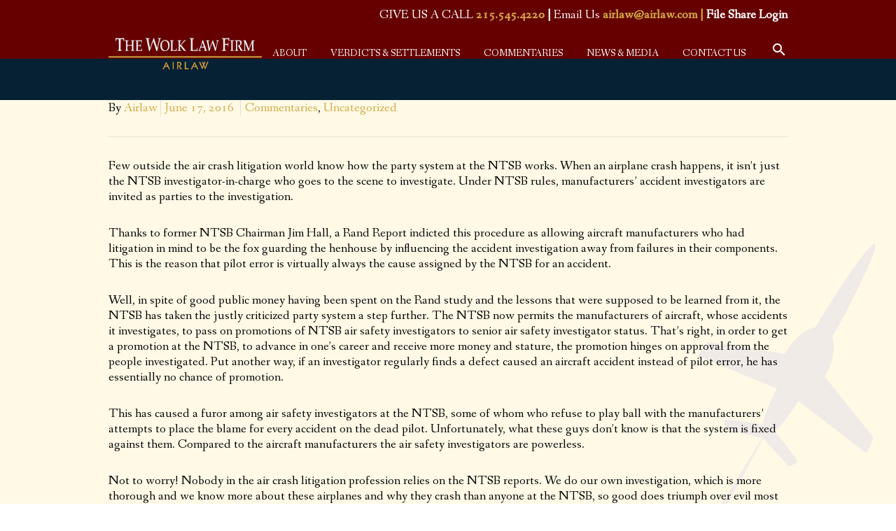

--- FILE ---
content_type: text/html; charset=UTF-8
request_url: https://airlaw.com/integrity-in-government-how-the-party-system-has-run-amuck-at-the-ntsb/
body_size: 34428
content:
<!DOCTYPE html>
<!--[if lt IE 7]>      <html class="no-js lt-ie9 lt-ie8 lt-ie7" lang="en" prefix="og: http://ogp.me/ns# fb: http://ogp.me/ns/fb#"> <![endif]-->
<!--[if IE 7]>         <html class="no-js lt-ie9 lt-ie8" lang="en" prefix="og: http://ogp.me/ns# fb: http://ogp.me/ns/fb#"> <![endif]-->
<!--[if IE 8]>         <html class="no-js lt-ie9" lang="en" prefix="og: http://ogp.me/ns# fb: http://ogp.me/ns/fb#"> <![endif]-->
<!--[if gt IE 8]><!--> <html class="no-js" lang="en" prefix="og: http://ogp.me/ns# fb: http://ogp.me/ns/fb#"> <!--<![endif]-->
<head itemscope="itemscope" itemtype="http://schema.org/WebSite">

	<script>!function(e,c){e[c]=e[c]+(e[c]&&" ")+"quform-js"}(document.documentElement,"className");</script><meta charset="UTF-8" />
<title>INTEGRITY IN GOVERNMENT? How the party system has run amuck at the NTSB - Airlaw :: The Wolk Law Firm</title>
<link data-rocket-preload as="style" href="https://fonts.googleapis.com/css?family=Fanwood%20Text%3A400%7CFanwood%20Text%3A500%7CFanwood%20Text%3A400&#038;subset=latin%2Clatin-ext&#038;display=swap" rel="preload">
<link href="https://fonts.googleapis.com/css?family=Fanwood%20Text%3A400%7CFanwood%20Text%3A500%7CFanwood%20Text%3A400&#038;subset=latin%2Clatin-ext&#038;display=swap" media="print" onload="this.media=&#039;all&#039;" rel="stylesheet">
<noscript><link rel="stylesheet" href="https://fonts.googleapis.com/css?family=Fanwood%20Text%3A400%7CFanwood%20Text%3A500%7CFanwood%20Text%3A400&#038;subset=latin%2Clatin-ext&#038;display=swap"></noscript>
<meta name='robots' content='max-image-preview:large' />
	<style>img:is([sizes="auto" i], [sizes^="auto," i]) { contain-intrinsic-size: 3000px 1500px }</style>
	
<!--  Mobile viewport scale -->
<meta name="viewport" content="width=device-width, initial-scale=1, maximum-scale=1">

<!-- This site is optimized with the Yoast SEO Premium plugin v6.3.1 - https://yoast.com/wordpress/plugins/seo/ -->
<link rel="canonical" href="https://airlaw.com/integrity-in-government-how-the-party-system-has-run-amuck-at-the-ntsb/" />
<meta property="og:locale" content="en_US" />
<meta property="og:type" content="article" />
<meta property="og:title" content="INTEGRITY IN GOVERNMENT? How the party system has run amuck at the NTSB - Airlaw :: The Wolk Law Firm" />
<meta property="og:description" content="Few outside the air crash litigation world know how the party system at the NTSB works. When an airplane crash happens, it isn’t just the NTSB investigator-in-charge who goes to the scene to investigate. Under NTSB rules, manufacturers’ accident investigators are invited as parties to the investigation. Thanks to former NTSB Chairman Jim Hall, a &hellip;Continue reading" />
<meta property="og:url" content="https://airlaw.com/integrity-in-government-how-the-party-system-has-run-amuck-at-the-ntsb/" />
<meta property="og:site_name" content="Airlaw :: The Wolk Law Firm" />
<meta property="article:section" content="Commentaries" />
<meta property="article:published_time" content="2016-06-17T15:24:48-04:00" />
<meta property="article:modified_time" content="2016-10-26T15:10:22-04:00" />
<meta property="og:updated_time" content="2016-10-26T15:10:22-04:00" />
<meta name="twitter:card" content="summary_large_image" />
<meta name="twitter:description" content="Few outside the air crash litigation world know how the party system at the NTSB works. When an airplane crash happens, it isn’t just the NTSB investigator-in-charge who goes to the scene to investigate. Under NTSB rules, manufacturers’ accident investigators are invited as parties to the investigation. Thanks to former NTSB Chairman Jim Hall, a [&hellip;]Continue reading" />
<meta name="twitter:title" content="INTEGRITY IN GOVERNMENT? How the party system has run amuck at the NTSB - Airlaw :: The Wolk Law Firm" />
<script type='application/ld+json'>{"@context":"http:\/\/schema.org","@type":"WebSite","@id":"#website","url":"https:\/\/airlaw.com\/","name":"Airlaw","potentialAction":{"@type":"SearchAction","target":"https:\/\/airlaw.com\/?s={search_term_string}","query-input":"required name=search_term_string"}}</script>
<script type='application/ld+json'>{"@context":"http:\/\/schema.org","@type":"Organization","url":"https:\/\/airlaw.com\/integrity-in-government-how-the-party-system-has-run-amuck-at-the-ntsb\/","sameAs":[],"@id":"#organization","name":"The Wolk Law Firm","logo":"https:\/\/airlaw.com\/wp-content\/uploads\/2016\/07\/Airlaw2wolk-new-logoResized.png"}</script>
<!-- / Yoast SEO Premium plugin. -->

<link rel='dns-prefetch' href='//fonts.googleapis.com' />
<link href='https://fonts.gstatic.com' crossorigin rel='preconnect' />
<link rel="alternate" type="application/rss+xml" title="Airlaw :: The Wolk Law Firm &raquo; Feed" href="https://airlaw.com/feed/" />
<link rel="alternate" type="application/rss+xml" title="Airlaw :: The Wolk Law Firm &raquo; Comments Feed" href="https://airlaw.com/comments/feed/" />
<link rel="alternate" type="application/rss+xml" title="Airlaw :: The Wolk Law Firm &raquo; INTEGRITY IN GOVERNMENT? How the party system has run amuck at the NTSB Comments Feed" href="https://airlaw.com/integrity-in-government-how-the-party-system-has-run-amuck-at-the-ntsb/feed/" />
		<!-- This site uses the Google Analytics by MonsterInsights plugin v9.11.1 - Using Analytics tracking - https://www.monsterinsights.com/ -->
							<script src="//www.googletagmanager.com/gtag/js?id=G-4EB49B25VM"  data-cfasync="false" data-wpfc-render="false" type="text/javascript" async></script>
			<script data-cfasync="false" data-wpfc-render="false" type="text/javascript">
				var mi_version = '9.11.1';
				var mi_track_user = true;
				var mi_no_track_reason = '';
								var MonsterInsightsDefaultLocations = {"page_location":"https:\/\/airlaw.com\/integrity-in-government-how-the-party-system-has-run-amuck-at-the-ntsb\/"};
								if ( typeof MonsterInsightsPrivacyGuardFilter === 'function' ) {
					var MonsterInsightsLocations = (typeof MonsterInsightsExcludeQuery === 'object') ? MonsterInsightsPrivacyGuardFilter( MonsterInsightsExcludeQuery ) : MonsterInsightsPrivacyGuardFilter( MonsterInsightsDefaultLocations );
				} else {
					var MonsterInsightsLocations = (typeof MonsterInsightsExcludeQuery === 'object') ? MonsterInsightsExcludeQuery : MonsterInsightsDefaultLocations;
				}

								var disableStrs = [
										'ga-disable-G-4EB49B25VM',
									];

				/* Function to detect opted out users */
				function __gtagTrackerIsOptedOut() {
					for (var index = 0; index < disableStrs.length; index++) {
						if (document.cookie.indexOf(disableStrs[index] + '=true') > -1) {
							return true;
						}
					}

					return false;
				}

				/* Disable tracking if the opt-out cookie exists. */
				if (__gtagTrackerIsOptedOut()) {
					for (var index = 0; index < disableStrs.length; index++) {
						window[disableStrs[index]] = true;
					}
				}

				/* Opt-out function */
				function __gtagTrackerOptout() {
					for (var index = 0; index < disableStrs.length; index++) {
						document.cookie = disableStrs[index] + '=true; expires=Thu, 31 Dec 2099 23:59:59 UTC; path=/';
						window[disableStrs[index]] = true;
					}
				}

				if ('undefined' === typeof gaOptout) {
					function gaOptout() {
						__gtagTrackerOptout();
					}
				}
								window.dataLayer = window.dataLayer || [];

				window.MonsterInsightsDualTracker = {
					helpers: {},
					trackers: {},
				};
				if (mi_track_user) {
					function __gtagDataLayer() {
						dataLayer.push(arguments);
					}

					function __gtagTracker(type, name, parameters) {
						if (!parameters) {
							parameters = {};
						}

						if (parameters.send_to) {
							__gtagDataLayer.apply(null, arguments);
							return;
						}

						if (type === 'event') {
														parameters.send_to = monsterinsights_frontend.v4_id;
							var hookName = name;
							if (typeof parameters['event_category'] !== 'undefined') {
								hookName = parameters['event_category'] + ':' + name;
							}

							if (typeof MonsterInsightsDualTracker.trackers[hookName] !== 'undefined') {
								MonsterInsightsDualTracker.trackers[hookName](parameters);
							} else {
								__gtagDataLayer('event', name, parameters);
							}
							
						} else {
							__gtagDataLayer.apply(null, arguments);
						}
					}

					__gtagTracker('js', new Date());
					__gtagTracker('set', {
						'developer_id.dZGIzZG': true,
											});
					if ( MonsterInsightsLocations.page_location ) {
						__gtagTracker('set', MonsterInsightsLocations);
					}
										__gtagTracker('config', 'G-4EB49B25VM', {"forceSSL":"true"} );
										window.gtag = __gtagTracker;										(function () {
						/* https://developers.google.com/analytics/devguides/collection/analyticsjs/ */
						/* ga and __gaTracker compatibility shim. */
						var noopfn = function () {
							return null;
						};
						var newtracker = function () {
							return new Tracker();
						};
						var Tracker = function () {
							return null;
						};
						var p = Tracker.prototype;
						p.get = noopfn;
						p.set = noopfn;
						p.send = function () {
							var args = Array.prototype.slice.call(arguments);
							args.unshift('send');
							__gaTracker.apply(null, args);
						};
						var __gaTracker = function () {
							var len = arguments.length;
							if (len === 0) {
								return;
							}
							var f = arguments[len - 1];
							if (typeof f !== 'object' || f === null || typeof f.hitCallback !== 'function') {
								if ('send' === arguments[0]) {
									var hitConverted, hitObject = false, action;
									if ('event' === arguments[1]) {
										if ('undefined' !== typeof arguments[3]) {
											hitObject = {
												'eventAction': arguments[3],
												'eventCategory': arguments[2],
												'eventLabel': arguments[4],
												'value': arguments[5] ? arguments[5] : 1,
											}
										}
									}
									if ('pageview' === arguments[1]) {
										if ('undefined' !== typeof arguments[2]) {
											hitObject = {
												'eventAction': 'page_view',
												'page_path': arguments[2],
											}
										}
									}
									if (typeof arguments[2] === 'object') {
										hitObject = arguments[2];
									}
									if (typeof arguments[5] === 'object') {
										Object.assign(hitObject, arguments[5]);
									}
									if ('undefined' !== typeof arguments[1].hitType) {
										hitObject = arguments[1];
										if ('pageview' === hitObject.hitType) {
											hitObject.eventAction = 'page_view';
										}
									}
									if (hitObject) {
										action = 'timing' === arguments[1].hitType ? 'timing_complete' : hitObject.eventAction;
										hitConverted = mapArgs(hitObject);
										__gtagTracker('event', action, hitConverted);
									}
								}
								return;
							}

							function mapArgs(args) {
								var arg, hit = {};
								var gaMap = {
									'eventCategory': 'event_category',
									'eventAction': 'event_action',
									'eventLabel': 'event_label',
									'eventValue': 'event_value',
									'nonInteraction': 'non_interaction',
									'timingCategory': 'event_category',
									'timingVar': 'name',
									'timingValue': 'value',
									'timingLabel': 'event_label',
									'page': 'page_path',
									'location': 'page_location',
									'title': 'page_title',
									'referrer' : 'page_referrer',
								};
								for (arg in args) {
																		if (!(!args.hasOwnProperty(arg) || !gaMap.hasOwnProperty(arg))) {
										hit[gaMap[arg]] = args[arg];
									} else {
										hit[arg] = args[arg];
									}
								}
								return hit;
							}

							try {
								f.hitCallback();
							} catch (ex) {
							}
						};
						__gaTracker.create = newtracker;
						__gaTracker.getByName = newtracker;
						__gaTracker.getAll = function () {
							return [];
						};
						__gaTracker.remove = noopfn;
						__gaTracker.loaded = true;
						window['__gaTracker'] = __gaTracker;
					})();
									} else {
										console.log("");
					(function () {
						function __gtagTracker() {
							return null;
						}

						window['__gtagTracker'] = __gtagTracker;
						window['gtag'] = __gtagTracker;
					})();
									}
			</script>
							<!-- / Google Analytics by MonsterInsights -->
		<style id='wp-emoji-styles-inline-css' type='text/css'>

	img.wp-smiley, img.emoji {
		display: inline !important;
		border: none !important;
		box-shadow: none !important;
		height: 1em !important;
		width: 1em !important;
		margin: 0 0.07em !important;
		vertical-align: -0.1em !important;
		background: none !important;
		padding: 0 !important;
	}
</style>
<link rel='stylesheet' id='wp-block-library-css' href='https://airlaw.com/wp-includes/css/dist/block-library/style.min.css?ver=6.8.3' type='text/css' media='all' />
<style id='classic-theme-styles-inline-css' type='text/css'>
/*! This file is auto-generated */
.wp-block-button__link{color:#fff;background-color:#32373c;border-radius:9999px;box-shadow:none;text-decoration:none;padding:calc(.667em + 2px) calc(1.333em + 2px);font-size:1.125em}.wp-block-file__button{background:#32373c;color:#fff;text-decoration:none}
</style>
<style id='global-styles-inline-css' type='text/css'>
:root{--wp--preset--aspect-ratio--square: 1;--wp--preset--aspect-ratio--4-3: 4/3;--wp--preset--aspect-ratio--3-4: 3/4;--wp--preset--aspect-ratio--3-2: 3/2;--wp--preset--aspect-ratio--2-3: 2/3;--wp--preset--aspect-ratio--16-9: 16/9;--wp--preset--aspect-ratio--9-16: 9/16;--wp--preset--color--black: #000000;--wp--preset--color--cyan-bluish-gray: #abb8c3;--wp--preset--color--white: #ffffff;--wp--preset--color--pale-pink: #f78da7;--wp--preset--color--vivid-red: #cf2e2e;--wp--preset--color--luminous-vivid-orange: #ff6900;--wp--preset--color--luminous-vivid-amber: #fcb900;--wp--preset--color--light-green-cyan: #7bdcb5;--wp--preset--color--vivid-green-cyan: #00d084;--wp--preset--color--pale-cyan-blue: #8ed1fc;--wp--preset--color--vivid-cyan-blue: #0693e3;--wp--preset--color--vivid-purple: #9b51e0;--wp--preset--gradient--vivid-cyan-blue-to-vivid-purple: linear-gradient(135deg,rgba(6,147,227,1) 0%,rgb(155,81,224) 100%);--wp--preset--gradient--light-green-cyan-to-vivid-green-cyan: linear-gradient(135deg,rgb(122,220,180) 0%,rgb(0,208,130) 100%);--wp--preset--gradient--luminous-vivid-amber-to-luminous-vivid-orange: linear-gradient(135deg,rgba(252,185,0,1) 0%,rgba(255,105,0,1) 100%);--wp--preset--gradient--luminous-vivid-orange-to-vivid-red: linear-gradient(135deg,rgba(255,105,0,1) 0%,rgb(207,46,46) 100%);--wp--preset--gradient--very-light-gray-to-cyan-bluish-gray: linear-gradient(135deg,rgb(238,238,238) 0%,rgb(169,184,195) 100%);--wp--preset--gradient--cool-to-warm-spectrum: linear-gradient(135deg,rgb(74,234,220) 0%,rgb(151,120,209) 20%,rgb(207,42,186) 40%,rgb(238,44,130) 60%,rgb(251,105,98) 80%,rgb(254,248,76) 100%);--wp--preset--gradient--blush-light-purple: linear-gradient(135deg,rgb(255,206,236) 0%,rgb(152,150,240) 100%);--wp--preset--gradient--blush-bordeaux: linear-gradient(135deg,rgb(254,205,165) 0%,rgb(254,45,45) 50%,rgb(107,0,62) 100%);--wp--preset--gradient--luminous-dusk: linear-gradient(135deg,rgb(255,203,112) 0%,rgb(199,81,192) 50%,rgb(65,88,208) 100%);--wp--preset--gradient--pale-ocean: linear-gradient(135deg,rgb(255,245,203) 0%,rgb(182,227,212) 50%,rgb(51,167,181) 100%);--wp--preset--gradient--electric-grass: linear-gradient(135deg,rgb(202,248,128) 0%,rgb(113,206,126) 100%);--wp--preset--gradient--midnight: linear-gradient(135deg,rgb(2,3,129) 0%,rgb(40,116,252) 100%);--wp--preset--font-size--small: 13px;--wp--preset--font-size--medium: 20px;--wp--preset--font-size--large: 36px;--wp--preset--font-size--x-large: 42px;--wp--preset--spacing--20: 0.44rem;--wp--preset--spacing--30: 0.67rem;--wp--preset--spacing--40: 1rem;--wp--preset--spacing--50: 1.5rem;--wp--preset--spacing--60: 2.25rem;--wp--preset--spacing--70: 3.38rem;--wp--preset--spacing--80: 5.06rem;--wp--preset--shadow--natural: 6px 6px 9px rgba(0, 0, 0, 0.2);--wp--preset--shadow--deep: 12px 12px 50px rgba(0, 0, 0, 0.4);--wp--preset--shadow--sharp: 6px 6px 0px rgba(0, 0, 0, 0.2);--wp--preset--shadow--outlined: 6px 6px 0px -3px rgba(255, 255, 255, 1), 6px 6px rgba(0, 0, 0, 1);--wp--preset--shadow--crisp: 6px 6px 0px rgba(0, 0, 0, 1);}:where(.is-layout-flex){gap: 0.5em;}:where(.is-layout-grid){gap: 0.5em;}body .is-layout-flex{display: flex;}.is-layout-flex{flex-wrap: wrap;align-items: center;}.is-layout-flex > :is(*, div){margin: 0;}body .is-layout-grid{display: grid;}.is-layout-grid > :is(*, div){margin: 0;}:where(.wp-block-columns.is-layout-flex){gap: 2em;}:where(.wp-block-columns.is-layout-grid){gap: 2em;}:where(.wp-block-post-template.is-layout-flex){gap: 1.25em;}:where(.wp-block-post-template.is-layout-grid){gap: 1.25em;}.has-black-color{color: var(--wp--preset--color--black) !important;}.has-cyan-bluish-gray-color{color: var(--wp--preset--color--cyan-bluish-gray) !important;}.has-white-color{color: var(--wp--preset--color--white) !important;}.has-pale-pink-color{color: var(--wp--preset--color--pale-pink) !important;}.has-vivid-red-color{color: var(--wp--preset--color--vivid-red) !important;}.has-luminous-vivid-orange-color{color: var(--wp--preset--color--luminous-vivid-orange) !important;}.has-luminous-vivid-amber-color{color: var(--wp--preset--color--luminous-vivid-amber) !important;}.has-light-green-cyan-color{color: var(--wp--preset--color--light-green-cyan) !important;}.has-vivid-green-cyan-color{color: var(--wp--preset--color--vivid-green-cyan) !important;}.has-pale-cyan-blue-color{color: var(--wp--preset--color--pale-cyan-blue) !important;}.has-vivid-cyan-blue-color{color: var(--wp--preset--color--vivid-cyan-blue) !important;}.has-vivid-purple-color{color: var(--wp--preset--color--vivid-purple) !important;}.has-black-background-color{background-color: var(--wp--preset--color--black) !important;}.has-cyan-bluish-gray-background-color{background-color: var(--wp--preset--color--cyan-bluish-gray) !important;}.has-white-background-color{background-color: var(--wp--preset--color--white) !important;}.has-pale-pink-background-color{background-color: var(--wp--preset--color--pale-pink) !important;}.has-vivid-red-background-color{background-color: var(--wp--preset--color--vivid-red) !important;}.has-luminous-vivid-orange-background-color{background-color: var(--wp--preset--color--luminous-vivid-orange) !important;}.has-luminous-vivid-amber-background-color{background-color: var(--wp--preset--color--luminous-vivid-amber) !important;}.has-light-green-cyan-background-color{background-color: var(--wp--preset--color--light-green-cyan) !important;}.has-vivid-green-cyan-background-color{background-color: var(--wp--preset--color--vivid-green-cyan) !important;}.has-pale-cyan-blue-background-color{background-color: var(--wp--preset--color--pale-cyan-blue) !important;}.has-vivid-cyan-blue-background-color{background-color: var(--wp--preset--color--vivid-cyan-blue) !important;}.has-vivid-purple-background-color{background-color: var(--wp--preset--color--vivid-purple) !important;}.has-black-border-color{border-color: var(--wp--preset--color--black) !important;}.has-cyan-bluish-gray-border-color{border-color: var(--wp--preset--color--cyan-bluish-gray) !important;}.has-white-border-color{border-color: var(--wp--preset--color--white) !important;}.has-pale-pink-border-color{border-color: var(--wp--preset--color--pale-pink) !important;}.has-vivid-red-border-color{border-color: var(--wp--preset--color--vivid-red) !important;}.has-luminous-vivid-orange-border-color{border-color: var(--wp--preset--color--luminous-vivid-orange) !important;}.has-luminous-vivid-amber-border-color{border-color: var(--wp--preset--color--luminous-vivid-amber) !important;}.has-light-green-cyan-border-color{border-color: var(--wp--preset--color--light-green-cyan) !important;}.has-vivid-green-cyan-border-color{border-color: var(--wp--preset--color--vivid-green-cyan) !important;}.has-pale-cyan-blue-border-color{border-color: var(--wp--preset--color--pale-cyan-blue) !important;}.has-vivid-cyan-blue-border-color{border-color: var(--wp--preset--color--vivid-cyan-blue) !important;}.has-vivid-purple-border-color{border-color: var(--wp--preset--color--vivid-purple) !important;}.has-vivid-cyan-blue-to-vivid-purple-gradient-background{background: var(--wp--preset--gradient--vivid-cyan-blue-to-vivid-purple) !important;}.has-light-green-cyan-to-vivid-green-cyan-gradient-background{background: var(--wp--preset--gradient--light-green-cyan-to-vivid-green-cyan) !important;}.has-luminous-vivid-amber-to-luminous-vivid-orange-gradient-background{background: var(--wp--preset--gradient--luminous-vivid-amber-to-luminous-vivid-orange) !important;}.has-luminous-vivid-orange-to-vivid-red-gradient-background{background: var(--wp--preset--gradient--luminous-vivid-orange-to-vivid-red) !important;}.has-very-light-gray-to-cyan-bluish-gray-gradient-background{background: var(--wp--preset--gradient--very-light-gray-to-cyan-bluish-gray) !important;}.has-cool-to-warm-spectrum-gradient-background{background: var(--wp--preset--gradient--cool-to-warm-spectrum) !important;}.has-blush-light-purple-gradient-background{background: var(--wp--preset--gradient--blush-light-purple) !important;}.has-blush-bordeaux-gradient-background{background: var(--wp--preset--gradient--blush-bordeaux) !important;}.has-luminous-dusk-gradient-background{background: var(--wp--preset--gradient--luminous-dusk) !important;}.has-pale-ocean-gradient-background{background: var(--wp--preset--gradient--pale-ocean) !important;}.has-electric-grass-gradient-background{background: var(--wp--preset--gradient--electric-grass) !important;}.has-midnight-gradient-background{background: var(--wp--preset--gradient--midnight) !important;}.has-small-font-size{font-size: var(--wp--preset--font-size--small) !important;}.has-medium-font-size{font-size: var(--wp--preset--font-size--medium) !important;}.has-large-font-size{font-size: var(--wp--preset--font-size--large) !important;}.has-x-large-font-size{font-size: var(--wp--preset--font-size--x-large) !important;}
:where(.wp-block-post-template.is-layout-flex){gap: 1.25em;}:where(.wp-block-post-template.is-layout-grid){gap: 1.25em;}
:where(.wp-block-columns.is-layout-flex){gap: 2em;}:where(.wp-block-columns.is-layout-grid){gap: 2em;}
:root :where(.wp-block-pullquote){font-size: 1.5em;line-height: 1.6;}
</style>
<link rel='stylesheet' id='photoswipe-core-css-css' href='https://airlaw.com/wp-content/plugins/photoswipe-gallery/photoswipe-dist/photoswipe.css?ver=6.8.3' type='text/css' media='all' />
<link rel='stylesheet' id='admin-css' href='https://airlaw.com/wp-content/plugins/photoswipe-gallery/admin.css?ver=6.8.3' type='text/css' media='all' />
<link rel='stylesheet' id='photoswipe-default-skin-css' href='https://airlaw.com/wp-content/plugins/photoswipe-gallery/photoswipe-dist/default-skin/default-skin.css?ver=6.8.3' type='text/css' media='all' />
<link rel='stylesheet' id='quform-css' href='https://airlaw.com/wp-content/plugins/quform/cache/quform.css?ver=1757602243' type='text/css' media='all' />
<link rel='stylesheet' id='mediaelement-css' href='https://airlaw.com/wp-includes/js/mediaelement/mediaelementplayer-legacy.min.css?ver=4.2.17' type='text/css' media='all' />
<link rel='stylesheet' id='wp-mediaelement-css' href='https://airlaw.com/wp-includes/js/mediaelement/wp-mediaelement.min.css?ver=6.8.3' type='text/css' media='all' />
<link rel='stylesheet' id='tablepress-default-css' href='https://airlaw.com/wp-content/plugins/tablepress/css/build/default.css?ver=3.2.5' type='text/css' media='all' />
<link rel='stylesheet' id='df-layout-css' href='https://airlaw.com/wp-content/themes/dejure/includes/assets/css/layout.min.css' type='text/css' media='all' />

<link rel='stylesheet' id='df-portfolio-css' href='https://airlaw.com/wp-content/plugins/df-portfolio/assets/css/portfolio.css' type='text/css' media='all' />
<script type="text/javascript" src="https://airlaw.com/wp-content/plugins/google-analytics-for-wordpress/assets/js/frontend-gtag.min.js?ver=9.11.1" id="monsterinsights-frontend-script-js" async="async" data-wp-strategy="async"></script>
<script data-cfasync="false" data-wpfc-render="false" type="text/javascript" id='monsterinsights-frontend-script-js-extra'>/* <![CDATA[ */
var monsterinsights_frontend = {"js_events_tracking":"true","download_extensions":"doc,pdf,ppt,zip,xls,docx,pptx,xlsx","inbound_paths":"[]","home_url":"https:\/\/airlaw.com","hash_tracking":"false","v4_id":"G-4EB49B25VM"};/* ]]> */
</script>
<script type="text/javascript" src="https://airlaw.com/wp-content/plugins/photoswipe-gallery/photoswipe-dist/photoswipe.js?ver=6.8.3" id="photoswipe-js"></script>
<script type="text/javascript" src="https://airlaw.com/wp-content/plugins/photoswipe-gallery/photoswipe-dist/photoswipe-ui-default.min.js?ver=6.8.3" id="photoswipe-ui-default-js"></script>
<script type="text/javascript" src="https://airlaw.com/wp-content/plugins/photoswipe-gallery/masonry.pkgd.min.js?ver=6.8.3" id="photoswipe-masonry-js"></script>
<script type="text/javascript" src="https://airlaw.com/wp-includes/js/jquery/jquery.min.js?ver=3.7.1" id="jquery-core-js"></script>
<script type="text/javascript" src="https://airlaw.com/wp-includes/js/jquery/jquery-migrate.min.js?ver=3.4.1" id="jquery-migrate-js"></script>
<script type="text/javascript" src="//airlaw.com/wp-content/plugins/revslider/sr6/assets/js/rbtools.min.js?ver=6.7.38" async id="tp-tools-js"></script>
<script type="text/javascript" src="//airlaw.com/wp-content/plugins/revslider/sr6/assets/js/rs6.min.js?ver=6.7.38" async id="revmin-js"></script>
<script type="text/javascript" src="https://airlaw.com/wp-content/themes/dejure/includes/assets/js/vendor/modernizr.js" id="df-modernizr-js"></script>
<script></script><link rel="https://api.w.org/" href="https://airlaw.com/wp-json/" /><link rel="alternate" title="JSON" type="application/json" href="https://airlaw.com/wp-json/wp/v2/posts/32799" /><link rel="EditURI" type="application/rsd+xml" title="RSD" href="https://airlaw.com/xmlrpc.php?rsd" />
<meta name="generator" content="WordPress 6.8.3" />
<link rel='shortlink' href='https://airlaw.com/?p=32799' />
<link rel="alternate" title="oEmbed (JSON)" type="application/json+oembed" href="https://airlaw.com/wp-json/oembed/1.0/embed?url=https%3A%2F%2Fairlaw.com%2Fintegrity-in-government-how-the-party-system-has-run-amuck-at-the-ntsb%2F" />
<link rel="alternate" title="oEmbed (XML)" type="text/xml+oembed" href="https://airlaw.com/wp-json/oembed/1.0/embed?url=https%3A%2F%2Fairlaw.com%2Fintegrity-in-government-how-the-party-system-has-run-amuck-at-the-ntsb%2F&#038;format=xml" />

		<!-- GA Google Analytics @ https://m0n.co/ga -->
		<script>
			(function(i,s,o,g,r,a,m){i['GoogleAnalyticsObject']=r;i[r]=i[r]||function(){
			(i[r].q=i[r].q||[]).push(arguments)},i[r].l=1*new Date();a=s.createElement(o),
			m=s.getElementsByTagName(o)[0];a.async=1;a.src=g;m.parentNode.insertBefore(a,m)
			})(window,document,'script','https://www.google-analytics.com/analytics.js','ga');
			ga('create', 'UA-157371508-1', 'auto');
			ga('send', 'pageview');
		</script>

	<!-- Global site tag (gtag.js) - Google Analytics -->
<script async src="https://www.googletagmanager.com/gtag/js?id=UA-115101235-1"></script>
<script>
  window.dataLayer = window.dataLayer || [];
  function gtag(){dataLayer.push(arguments);}
  gtag('js', new Date());

  gtag('config', 'UA-115101235-1');
</script>
<!-- Theme version -->
<meta name="generator" content="Dejure 2.7" />
<meta name="generator" content="DahzFramework 2.2.0" />
<meta name="generator" content="Powered by WPBakery Page Builder - drag and drop page builder for WordPress."/>
<link rel="shortcut icon" href="https://airlaw.com/wp-content/uploads/2016/07/airlaw-favicon.png"><link rel="apple-touch-icon-precomposed" href="https://airlaw.com/wp-content/uploads/2016/07/airlaw-152.png"><meta name="msapplication-TileColor" content="#fff"><meta name="msapplication-TileImage" content="https://airlaw.com/wp-content/uploads/2016/07/airlaw-144.png"><meta name="generator" content="Powered by Slider Revolution 6.7.38 - responsive, Mobile-Friendly Slider Plugin for WordPress with comfortable drag and drop interface." />
<script>function setREVStartSize(e){
			//window.requestAnimationFrame(function() {
				window.RSIW = window.RSIW===undefined ? window.innerWidth : window.RSIW;
				window.RSIH = window.RSIH===undefined ? window.innerHeight : window.RSIH;
				try {
					var pw = document.getElementById(e.c).parentNode.offsetWidth,
						newh;
					pw = pw===0 || isNaN(pw) || (e.l=="fullwidth" || e.layout=="fullwidth") ? window.RSIW : pw;
					e.tabw = e.tabw===undefined ? 0 : parseInt(e.tabw);
					e.thumbw = e.thumbw===undefined ? 0 : parseInt(e.thumbw);
					e.tabh = e.tabh===undefined ? 0 : parseInt(e.tabh);
					e.thumbh = e.thumbh===undefined ? 0 : parseInt(e.thumbh);
					e.tabhide = e.tabhide===undefined ? 0 : parseInt(e.tabhide);
					e.thumbhide = e.thumbhide===undefined ? 0 : parseInt(e.thumbhide);
					e.mh = e.mh===undefined || e.mh=="" || e.mh==="auto" ? 0 : parseInt(e.mh,0);
					if(e.layout==="fullscreen" || e.l==="fullscreen")
						newh = Math.max(e.mh,window.RSIH);
					else{
						e.gw = Array.isArray(e.gw) ? e.gw : [e.gw];
						for (var i in e.rl) if (e.gw[i]===undefined || e.gw[i]===0) e.gw[i] = e.gw[i-1];
						e.gh = e.el===undefined || e.el==="" || (Array.isArray(e.el) && e.el.length==0)? e.gh : e.el;
						e.gh = Array.isArray(e.gh) ? e.gh : [e.gh];
						for (var i in e.rl) if (e.gh[i]===undefined || e.gh[i]===0) e.gh[i] = e.gh[i-1];
											
						var nl = new Array(e.rl.length),
							ix = 0,
							sl;
						e.tabw = e.tabhide>=pw ? 0 : e.tabw;
						e.thumbw = e.thumbhide>=pw ? 0 : e.thumbw;
						e.tabh = e.tabhide>=pw ? 0 : e.tabh;
						e.thumbh = e.thumbhide>=pw ? 0 : e.thumbh;
						for (var i in e.rl) nl[i] = e.rl[i]<window.RSIW ? 0 : e.rl[i];
						sl = nl[0];
						for (var i in nl) if (sl>nl[i] && nl[i]>0) { sl = nl[i]; ix=i;}
						var m = pw>(e.gw[ix]+e.tabw+e.thumbw) ? 1 : (pw-(e.tabw+e.thumbw)) / (e.gw[ix]);
						newh =  (e.gh[ix] * m) + (e.tabh + e.thumbh);
					}
					var el = document.getElementById(e.c);
					if (el!==null && el) el.style.height = newh+"px";
					el = document.getElementById(e.c+"_wrapper");
					if (el!==null && el) {
						el.style.height = newh+"px";
						el.style.display = "block";
					}
				} catch(e){
					console.log("Failure at Presize of Slider:" + e)
				}
			//});
		  };</script>
		<style type="text/css" id="wp-custom-css">
			.df-header-wrap {
  display: none !important;
}		</style>
		<noscript><style> .wpb_animate_when_almost_visible { opacity: 1; }</style></noscript>
<style type="text/css">.df_container-fluid.fluid-max{max-width:970px;}.df-topbar{background-color:#660000;}.df-topbar,.info-description,.df-topbar .df-social-connect li a{color:#ffffff;}.df-sitename img{height:60px;width:auto;}.main-navigation,.site-misc-tools{height:60px;line-height:60px;}@media only screen and (max-width:992px){.main-navigation,.site-misc-tools,.df-sitename img{height:30px;line-height:30px;width:auto;}}@media only screen and (min-width:992px){.header-wrapper .site-header{padding-top:3px;}}@media only screen and (min-width:992px){.header-wrapper .site-header{padding-bottom:38px;}}.site-header,.main-navigation a,.df-sitename{color:#414141;}.main-navigation a{text-transform:uppercase;}@media only screen and (min-width:992px){.site-header,.main-navigation a,.df-sitename{color:#ffffff;}}.site-header{background:;;;}.mobile-primary-navbar > li > a,.main-navigation .df-mega-menu > .sub-nav > li.has-children:not(.new-column) > a,.site-header .main-navigation a{font-family:Fanwood Text;font-size:14px;font-weight:500;}.sticky-scroll-nav,body .ui.overlay.sidebar.navbar-off-canvas{background-color:#fbfbfb;background-image:none;}@media only screen and (max-width:992px){.site-header{background-color:#fbfbfb;}}.site-header.sticky-scroll-nav,.site-header.sticky-scroll-nav .main-navigation a,.site-header.sticky-scroll-nav .df-sitename,.off-canvas-navigation span.btnshow:after,.main-navigation .off-canvas-navigation li a,.navbar-off-canvas .df-social-connect a{color:#414141;}.df-page-header .df-header h1,.df-page-header .df-header .trail-end,.df-page-header .df-header .trail-begin,.df-page-header .breadcrumb-trail a{color:#13151a;}.site{background:rgba( 255,249,230,1 ) url( https://airlaw.com/wp-content/uploads/2016/04/wolklawfirm-plane-01.png ) no-repeat bottom left;background-size:contain;background-attachment:scroll;}.main-navigation ul ul,.ui.overlay.sidebar.sidebar-off-canvas,.df_content-bg:before,.languages-list{background:rgba( 255,249,230,1 );}a,.post-pagination i{color:#cfa941;}a:hover,.post-pagination .navi-left:hover i,.post-pagination .navi-right:hover i,.df-standard-image-big-skny a:hover,.df-standard-image-big-skny .df-like:hover .df-like-count{color:rgba( 207,169,65,0.8 );}.main-navigation ul ul a:after,.filter-cat-blog:after{border-color:rgba( 207,169,65,0.8 );}.single .single-tag-blog ul li:hover{background:#cfa941;border-color:#cfa941;}.single .single-tag-blog ul li:hover a{color:#FFFFFF;}input[type="email"]:focus,input[type="number"]:focus,input[type="search"]:focus,input[type="text"]:focus,input[type="tel"]:focus,input[type="url"]:focus,input[type="password"]:focus,textarea:focus,select:focus,.widget_search input[type="search"]:focus,.widget .selectricOpen .selectric,.selectricHover .selectric{border-color:#cfa941!important;}.widget_search button,.search .search-form button{color:#cfa941 !important;}.widget_tag_cloud a:hover,.df-next-prev-pagination a:hover{background:#cfa941;color:#FFFFFF;}.widget_nav_menu li a,.widget_dahz_subscribe ul.df-social-connect li a{color:#000000;}.widget_nav_menu li > a:hover{color:#cfa941;}.df-sidebar-off-canvas{background:#cfa941;}.df-sidebar-off-canvas:hover{background:rgba( 207,169,65,0.8 );}.df_grid_fit .type-post:hover .featured-media:after{background:rgba( 207,169,65,0.6 );}.df-single-portfolio-related-post .related-post .df-port-image .third-effect .mask{background-color:rgba( 207,169,65,0.6 );}.single-portfolio .df-single-portfolio-postnav .df-back-to-page-portfolio a:hover,.single-portfolio .df-single-portfolio-postnav .nav-next a:hover,.single-portfolio .df-single-portfolio-postnav .nav-prev a:hover{color:#cfa941;}.anchor-bullet-container a:hover i,.anchor-bullet-container a.active i{background-color:rgba( 207,169,65,0.8 );}body,.site-header .main-navigation ul ul a,.df-social-connect a,.languages-list a{font-family:"Fanwood Text";font-size:18px;letter-spacing:0px;color:#000000;font-weight:400;}h1,h2,h3,h4,h5,h6,h1 a,h2 a,h3 a,h4 a,h5 a,h6 a{color:#13151a;}h1,h2,h3,h4,h5,h6,.universe-search .universe-search-form .universe-search-input{font-family:"Fanwood Text";font-weight:400;text-transform:none;letter-spacing:0.5px;}blockquote{font-family:"Fanwood Text";}.df-topbar .main-navigation ul ul a,.site-header .main-navigation ul ul a,.anchor-bullet-container a span{color:#000000!important;}.df_button_flat.df-hide-footer .button{background:#cfa941!important;}.df_button_flat.df-hide-footer .button:hover,.df_button_flat.df-hide-footer.onacc .button{background:rgba( 207,169,65,0.8 )!important;}.universe-search{background:rgba( 255,249,230,0.98 );}.universe-search .universe-search-form .universe-search-input{background:rgba( 255,249,230,0 );}.wpb_accordion .wpb_accordion_wrapper .wpb_accordion_header a:hover,.wpb_accordion .wpb_accordion_wrapper .wpb_accordion_header.ui-accordion-header-active a,.wpb_content_element .wpb_tabs_nav li.ui-tabs-active,.wpb_content_element .wpb_tabs_nav li:hover,.member.style1:hover .member-desc-inner,.df-price-table .popular-pt{background:#cfa941;}.vc_tta-style-modern .vc_tta-tab.vc_active>a,.vc_tta-style-flat .vc_tta-tab.vc_active>a,.vc_tta-style-classic .vc_tta-tab.vc_active>a{background-color:#cfa941!important;}.vc_tta-style-outline .vc_tta-tab>a{border-color:#cfa941!important;}.vc_tta-style-outline .vc_tta-tab:not(.vc_active):hover{background-color:#cfa941!important;}.title-pt{color:rgba( 207,169,65,0.8 );}.blog-sc-slider  .blog-slider-animation span{background:rgba( 207,169,65,0.6 );}.price-pt,.currency-pt{color:#13151a;}.wpb_content_element .wpb_tour_tabs_wrapper .wpb_tabs_nav a,.wpb_content_element .wpb_accordion_header a{color:#000000;}.df_button_flat .button,.df_button_flat button,.df_button_flat input[type="submit"],.df_button_flat input[type="reset"],.df_button_flat input[type="button"]{color:#ffffff;border-color:#d0a74a;background:#d0a74a;}.df_button_flat .button:hover,.df_button_flat button:hover,.df_button_flat input[type="submit"]:hover,.df_button_flat input[type="reset"]:hover,.df_button_flat input[type="button"]:hover{color:#ffffff;border-color:#4f4f4f;background:#4f4f4f;}.wpb_inherit,.vc_btn3-color-inherit{color:#ffffff!important;border-color:#d0a74a!important;background:#d0a74a!important;}.wpb_inherit:hover,.vc_btn3-color-inherit:hover{color:#ffffff!important;border-color:#4f4f4f!important;background:#4f4f4f!important;}.footer-primary-widgets{background-color:rgba( 5,33,51,1 );}.footer-primary-widgets .widget h3,.footer-primary-widgets .widget caption{color:#d0a74a;}.footer-primary-widgets,.footer-primary-widgets .widget h4{color:#ffffff;}.df-footer{background-color:rgba( 255,249,230,1 );}.df-footer p{color:#052133;}.df-footer a{color:#660000;}.df-footer a:hover{color:rgba( 102,0,0,0.8 );}</style>
        <!-- Custom CSS -->
        <style type="text/css">body {
	line-height: 1.25em;
}

.df-topbar {
	overflow:visible;
        text-align:center;
}

div.df-topbar-left.col-left {
        float:right;
}

.df-topbar.hidden {
	max-height:100px;
}

.footer-primary-widgets {
	padding: 60px 0;
}

.df-page-header {
	border: 1px solid rgba(0,0,0,0);
}

@media only screen and (min-width:900px) {
.site-header.sticky-scroll-nav {
display:none;
}
}

.site-header.sticky-scroll-nav, .site-header.sticky-scroll-nav .main-navigation a, .site-header.sticky-scroll-nav .df-sitename,, .off-canvas-navigation span.btnshow:after, .navbar-off-canvas .df-social-connect a {
	color: #ffffff!important;
}

.site-header.sticky-scroll-nav .main-navigation a {
color: rgba(255,255,255,1);
}

@media only screen and (max-width:992px) {
.site-header,.main-navigation a,.df-sitename {
color: rgba(255,255,255,1);
}
}
.main-navigation .off-canvas-navigation li a {
}

.site-header {
	background-color: #660000;
	background-image: linear-gradient(transparent 16%, #052133 16%);
	background-size: 260px 260px;
}

.grid-post-date {
	font-family: 'Fanwood Text', 'Palatino', 'Palatino Linotype', Georgia, serif;
	font-size: 70%;
	font-weight: 600;
	text-transform: uppercase;
}

h1.parallax-header {
	font-family: 'Fanwood Text', 'Palatino', 'Palatino Linotype', Georgia, serif;
	text-shadow: 0.1em 0.1em 0.2em #333;
	color: white;
	font-weight: 100!important;
	text-transform: uppercase;
}

.related-post {
        display:none
}
ul.sub-nav.df_row-fluid {
    z-index: 99999999 !important;
}</style>
        
<meta name="generator" content="WP Rocket 3.20.1.2" data-wpr-features="wpr_desktop" /></head>


<body class="wp-singular post-template-default single single-post postid-32799 single-format-standard wp-theme-dejure df-navibar-left-active df_button_flat df-wide-layout-active chrome osx wpb-js-composer js-comp-ver-8.2 vc_responsive one-col" dir="ltr" itemscope="itemscope" itemtype="http://schema.org/Blog">

	
  <div data-rocket-location-hash="525ea622006398bd68f4681101268d23" class="universe-search">
    <div data-rocket-location-hash="c416d2f2e3821c1314f3ec76bd99f6ae" class="universe-search-close ent-text"></div>
      <div data-rocket-location-hash="19167efe4abdbf0fc5b9995287a6c58e" class="search-container-close"></div>
    <div data-rocket-location-hash="5d97531e3b1affa246dd91fe2acd97ab" class="df_container-fluid fluid-max col-full">
      <div data-rocket-location-hash="7a07586657276d03695fa1e1907ad989" class="universe-search-form">
          <input type="text" id="searchfrm" name="search" class="universe-search-input" placeholder="Type and press enter to search" value="" autocomplete="off" spellcheck="false" dir="ltr">
      </div><!-- end universe search form -->
      <div data-rocket-location-hash="ff0f270283861f61511bb79c0e4dcfb6" class="universe-search-results">
          <div class="search-results-scroller">
              <div data-rocket-location-hash="71c744bde20deafa948f93c8c881cd2c" class="nano-content">
              </div>
          </div>
      </div>
    </div><!-- end df-container-fluid -->
  </div><!-- end universe search -->

<div data-rocket-location-hash="8ee88156d92e84972432737f8e828d49" class="ui right sidebar overlay navbar-off-canvas">
	<div data-rocket-location-hash="d4ed4bdf1a90349600d2683726df0d5b" class="nano-scroller">
		<div class="nano-content">

							<nav class="main-navigation">
					<ul id="primary-off-canvas-menu" class="off-canvas-navigation mobile-primary-navbar"><li id="menu-item-32165" class="menu-item menu-item-type-post_type menu-item-object-page menu-item-has-children menu-item-32165"><a href="https://airlaw.com/about-2/" title="About The Wolk Law Firm">About</a>
<ul class="sub-menu">
	<li id="menu-item-33555" class="menu-item menu-item-type-post_type menu-item-object-page menu-item-33555"><a href="https://airlaw.com/about-2/our-approach-2/">Our Approach</a></li>
	<li id="menu-item-33665" class="menu-item menu-item-type-post_type menu-item-object-page menu-item-has-children menu-item-33665"><a href="https://airlaw.com/about-2/our-legal-team/">Our Legal Team</a>
	<ul class="sub-menu">
		<li id="menu-item-34750" class="menu-item menu-item-type-custom menu-item-object-custom menu-item-34750"><a href="https://airlaw.com/about-2/meet-our-founder/arthur-alan-wolk/">Arthur Alan Wolk</a></li>
	</ul>
</li>
	<li id="menu-item-32268" class="menu-item menu-item-type-post_type menu-item-object-page menu-item-32268"><a href="https://airlaw.com/about-2/our-staff/">Our Legal Staff</a></li>
	<li id="menu-item-32577" class="menu-item menu-item-type-post_type menu-item-object-page menu-item-32577"><a href="https://airlaw.com/about-2/our-co-pilots/">Our Co-Pilots</a></li>
</ul>
</li>
<li id="menu-item-32349" class="menu-item menu-item-type-post_type menu-item-object-page menu-item-has-children menu-item-32349"><a href="https://airlaw.com/verdicts-and-settlements/">Verdicts &#038; Settlements</a>
<ul class="sub-menu">
	<li id="menu-item-32351" class="menu-item menu-item-type-post_type menu-item-object-page menu-item-32351"><a href="https://airlaw.com/verdicts-and-settlements/recent/">Recent</a></li>
	<li id="menu-item-32350" class="menu-item menu-item-type-post_type menu-item-object-page menu-item-32350"><a href="https://airlaw.com/verdicts-and-settlements/archives/">Archived</a></li>
</ul>
</li>
<li id="menu-item-32720" class="menu-item menu-item-type-post_type menu-item-object-page menu-item-32720"><a href="https://airlaw.com/commentaries-new/">Commentaries</a></li>
<li id="menu-item-33000" class="menu-item menu-item-type-post_type menu-item-object-page menu-item-33000"><a href="https://airlaw.com/news/lawyers-of-the-wolk-law-firm-are-called-upon-by-the-media/">News &#038; Media</a></li>
<li id="menu-item-32257" class="menu-item menu-item-type-post_type menu-item-object-page menu-item-32257"><a href="https://airlaw.com/contact/">Contact Us</a></li>
</ul>				</nav><!-- main-navigation -->
												<div class="mobile-top-off-canvas off-canvas-menu">
	            			</div>

		</div>
	</div>
</div>

	<div data-rocket-location-hash="8e2ca91f87306a0a7f7345f73df1fe2f" id="wrapper" class="hfeed site pusher">

		
	    <div data-rocket-location-hash="df1a4e224814429f2bd83bb7fc779f45" class="header-wrapper col-full">

			<div data-rocket-location-hash="e05f4bef60483a2b55e1de4f6ff75c2d" class="menu-section">


<div class="df-topbar" >
  <div class="df_container-fluid fluid-width fluid-max col-full">
    <div class="df-topbar-left col-left">

                      <p class="info-description">
            
GIVE US A CALL <strong><font color="#d0a74a">215.545.4220</font></strong> <strong>|</strong>
Email Us<strong> <a href="mailto:airlaw@airlaw.com">airlaw@airlaw.com</strong> <b>|</b>
<a href="https://airlaw.ShareFile.com" target="_blank"><font color="#fff"><b>File Share Login </a></b></font>            </p>
            
      </div>

      <div class="df-topbar-right col-right">

            
            
      </div>
  </div>
</div>


<header id="masthead" itemscope="itemscope" itemtype="http://schema.org/WPHeader" class="site-header">

	<div class="df-header-inner df_container-fluid fluid-width fluid-max col-full hide">
  <div class="col-left">
 
	<div id="branding" class="site-branding">
		<h1 class="site-title hide">
			<a href="#" title="" class="df-sitename">Airlaw :: The Wolk Law Firm</a>
		</h1>
			<a href="https://airlaw.com/" class="df-sitename" rel="home">
			<img class="normal-logo" src="https://airlaw.com/wp-content/uploads/2016/04/wolk-transparent-logo.png" alt="The Nation&rsquo;s Premier Air Crash Litigation Firm">						<img class="sticky-logo" src="https://airlaw.com/wp-content/uploads/2016/07/wolk-new-logo.jpg" alt="The Nation&rsquo;s Premier Air Crash Litigation Firm">						</a>
	</div><!-- end of site branding -->

<script>
/* <![CDATA[ */
jQuery(function($) {

	logoChange();

	$(window).resize(function(e) {
		logoChange();
	});/*end resize function*/

	function logoChange(){
		var windowWidth = $(window).width(),
			normalLogo = $('.normal-logo');
		if ((windowWidth > 1050 || windowWidth < 800) || !dfGlobals.isMobile) {
			$(window).scroll(function() {
					if ($(this).scrollTop() > 1) {
			    		$('.normal-logo').addClass('hide');
			    		$('.sticky-logo').addClass('show-inline');
					} else {
						$('.normal-logo').removeClass('hide');
			    		$('.sticky-logo').removeClass('show-inline');
					}
			});
		}/*IF window Width*/
		else {
		    normalLogo.attr('src', 'https://airlaw.com/wp-content/uploads/2016/04/wolk-transparent-logo.png' );
		}/*else window width*/
	}
}); /*end jquery function*/
/* ]]> */
</script></div>
<div class="col-right site-misc-tools">
	
<ul>

    <!--
    	<li class="wpml-languages" ><i class="md-public"></i></a>
    		<ul class="languages-list sub-nav">
    			    		</ul>
    	</li> -->

    
	
		<li class="df-ajax-search" ><i class="md-search"></i></li>

	
				<li class="df-menu-off-canvas df-mobile-off-canvas"><i class="md-menu"></i></li>
	
</ul>
</div> 
<div class="menu-align alignleft"> 
 	<nav class="main-navigation hidden-tl hidden-sm" id="menu-primary-menu" aria-label="Primary Menu Menu" itemscope="itemscope" itemtype="http://schema.org/SiteNavigationElement">
		<ul id="main-nav" class="df-navi">
<li id="menu-item-32165" class=" menu-item menu-item-type-post_type menu-item-object-page menu-item-has-children menu-item-32165 first has-children"><a href="https://airlaw.com/about-2/" title="About The Wolk Law Firm"><span>About</span></a><ul class="sub-nav df_row-fluid">
<li id="menu-item-33555" class=" menu-item menu-item-type-post_type menu-item-object-page menu-item-33555 first"><a href="https://airlaw.com/about-2/our-approach-2/"><span>Our Approach</span></a></li> 
<li id="menu-item-33665" class=" menu-item menu-item-type-post_type menu-item-object-page menu-item-has-children menu-item-33665 has-children"><a href="https://airlaw.com/about-2/our-legal-team/"><span>Our Legal Team</span></a><ul class="sub-nav df_row-fluid">
<li id="menu-item-34750" class=" menu-item menu-item-type-custom menu-item-object-custom menu-item-34750 first"><a href="https://airlaw.com/about-2/meet-our-founder/arthur-alan-wolk/"><span>Arthur Alan Wolk</span></a></li> </ul></li> 
<li id="menu-item-32268" class=" menu-item menu-item-type-post_type menu-item-object-page menu-item-32268"><a href="https://airlaw.com/about-2/our-staff/"><span>Our Legal Staff</span></a></li> 
<li id="menu-item-32577" class=" menu-item menu-item-type-post_type menu-item-object-page menu-item-32577"><a href="https://airlaw.com/about-2/our-co-pilots/"><span>Our Co-Pilots</span></a></li> </ul></li> 
<li id="menu-item-32349" class=" menu-item menu-item-type-post_type menu-item-object-page menu-item-has-children menu-item-32349 df-mega-menu mega-auto-width mega-column-3 mega-position-left mega-text-align-left has-children"><a href="https://airlaw.com/verdicts-and-settlements/"><span>Verdicts &#038; Settlements</span></a><ul class="sub-nav df_row-fluid">
<li id="menu-item-32351" class=" menu-item menu-item-type-post_type menu-item-object-page menu-item-32351 df-mega-parent df_span-sm-4 first"><a href="https://airlaw.com/verdicts-and-settlements/recent/"><span>Recent</span></a></li> 
<li id="menu-item-32350" class=" menu-item menu-item-type-post_type menu-item-object-page menu-item-32350 df-mega-parent df_span-sm-4"><a href="https://airlaw.com/verdicts-and-settlements/archives/"><span>Archived</span></a></li> </ul></li> 
<li id="menu-item-32720" class=" menu-item menu-item-type-post_type menu-item-object-page menu-item-32720"><a href="https://airlaw.com/commentaries-new/"><span>Commentaries</span></a></li> 
<li id="menu-item-33000" class=" menu-item menu-item-type-post_type menu-item-object-page menu-item-33000 df-mega-menu mega-auto-width mega-column-3 mega-position-left mega-text-align-left"><a href="https://airlaw.com/news/lawyers-of-the-wolk-law-firm-are-called-upon-by-the-media/"><span>News &#038; Media</span></a></li> 
<li id="menu-item-32257" class=" menu-item menu-item-type-post_type menu-item-object-page menu-item-32257"><a href="https://airlaw.com/contact/"><span>Contact Us</span></a></li> 
</ul>	</nav><!-- main-navigation -->
</div>
	</div><!-- end of df-header-inner -->

</header><!-- end of header -->

</div>

		    
	    </div>

		
<div data-rocket-location-hash="f60c409c095e3618c17726a0d0dac82b" id="content-wrap" class="df_container-fluid fluid-width fluid-max col-full">

	<div data-rocket-location-hash="3d8ab42bfd91b4523f52cc7797fd05f6" class="df_row-fluid main-sidebar-container">

		
		<div id="content" class="df-main col-full df_span-sm-12">

			
				
				<div class="">

				
					<article id="post-32799" class="post-32799 post type-post status-publish format-standard hentry category-commentaries category-uncategorized   " itemscope="itemscope" itemtype="http://schema.org/BlogPosting" itemprop="blogPost">

	
	<div class="df-post-content">

		
			<header class="entry-header">

				<h1 class="entry-title df-post-title hide" itemprop="headline">INTEGRITY IN GOVERNMENT? How the party system has run amuck at the NTSB</h1>

				<div class='df-postmeta'><span class="posted-on">By <span class="author vcard"><a class="url fn n" href="https://airlaw.com/author/airlaw/">Airlaw</a></span> </span><span class="byline"><a href="https://airlaw.com/2016/06/17/" rel="bookmark"><time class="entry-date published" datetime="2016-06-17T15:24:48-04:00">June 17, 2016</time></a></span> <span class="df-category-content-post"><a href="https://airlaw.com/category/commentaries/" rel="category tag">Commentaries</a>, <a href="https://airlaw.com/category/uncategorized/" rel="category tag">Uncategorized</a></span></div>
			</header><!-- .entry-header -->

			<div class="entry-content" itemprop="articleBody">

				<p>Few outside the air crash litigation world know how the party system at the NTSB works. When an airplane crash happens, it isn’t just the NTSB investigator-in-charge who goes to the scene to investigate. Under NTSB rules, manufacturers’ accident investigators are invited as parties to the investigation.</p>
<p>Thanks to former NTSB Chairman Jim Hall, a Rand Report indicted this procedure as allowing aircraft manufacturers who had litigation in mind to be the fox guarding the henhouse by influencing the accident investigation away from failures in their components. This is the reason that pilot error is virtually always the cause assigned by the NTSB for an accident.</p>
<p>Well, in spite of good public money having been spent on the Rand study and the lessons that were supposed to be learned from it, the NTSB has taken the justly criticized party system a step further. The NTSB now permits the manufacturers of aircraft, whose accidents it investigates, to pass on promotions of NTSB air safety investigators to senior air safety investigator status. That’s right, in order to get a promotion at the NTSB, to advance in one’s career and receive more money and stature, the promotion hinges on approval from the people investigated. Put another way, if an investigator regularly finds a defect caused an aircraft accident instead of pilot error, he has essentially no chance of promotion.</p>
<p>This has caused a furor among air safety investigators at the NTSB, some of whom who refuse to play ball with the manufacturers’ attempts to place the blame for every accident on the dead pilot. Unfortunately, what these guys don’t know is that the system is fixed against them. Compared to the aircraft manufacturers the air safety investigators are powerless.</p>
<p>Not to worry! Nobody in the air crash litigation profession relies on the NTSB reports. We do our own investigation, which is more thorough and we know more about these airplanes and why they crash than anyone at the NTSB, so good does triumph over evil most of the time.</p>
<p>What is sad, however, is that the good guys who want to do the “independent” air crash investigation work that the “Independent Safety Board Act” was designed by Congress to accomplish are frustrated that their zeal to be independent is frustrated by a good ole boy network of Government and industry that stacks the deck against them.</p>
<p>So much for the promised return to integrity in Government!</p>
<p><em>– Arthur Alan Wolk</em></p>

				
			</div><!-- .entry-content -->

			<div class="clear"></div><div class="df-share-content"><span class="share-text">Share</span><div class="df-share-components"><span class="df-link"><a href="#" class="df-like" id="df-like-32799" title="Like this"><i class="md-favorite-outline"></i><span class="df-like-count">0</span></a></span>
        <ul class="df-social-connect">
                        <li><a class="facebook" href="https://www.facebook.com/sharer/sharer.php?u=https://airlaw.com/integrity-in-government-how-the-party-system-has-run-amuck-at-the-ntsb/" target="_blank"><i class="fa-facebook fa"></i><i class="fa-facebook fa"></i></a></li>
                                    <li><a class="twitter" href="http://twitter.com/share?text=INTEGRITY+IN+GOVERNMENT%3F+How+the+party+system+has+run+amuck+at+the+NTSB&amp;url=https://airlaw.com/integrity-in-government-how-the-party-system-has-run-amuck-at-the-ntsb/" target="_blank"><i class="fa-brands fa-x-twitter"></i><i class="fa-brands fa-x-twitter"></i></a></li>
                                                <li><a class="pinterest" href="https://pinterest.com/pin/create/button/?url=https://airlaw.com/integrity-in-government-how-the-party-system-has-run-amuck-at-the-ntsb/&amp;media=&amp;description=INTEGRITY+IN+GOVERNMENT%3F+How+the+party+system+has+run+amuck+at+the+NTSB" target="_blank"><i class="fa fa-pinterest "></i><i class="fa fa-pinterest "></i></a></li>
                                                         </ul>
</div><div class="clear"></div></div><div class="clear"></div><div class="about-author df_border_top"><div class="avatar-pic col-left"><img alt='' src='https://airlaw.com/wp-content/uploads/2018/04/AirlawattyA-Wolk-1-1-70x70.jpg' srcset='https://airlaw.com/wp-content/uploads/2018/04/AirlawattyA-Wolk-1-1-115x140.jpg 2x' class='avatar avatar-70 photo' height='70' width='70' decoding='async'/></div><div class="about-author-desc"><h4 class="title-about">About <a href="https://airlaw.com/author/airlaw/">Airlaw</a></h4><p>For more than 50 years, The Wolk Law Firm has concentrated its practice in the area of aviation law, with Arthur personally generating verdicts and settlements of more than a billion dollars during the last decade alone. He is known for obtaining and on appeal, holding, the largest verdicts for each type of air accident claim in recent aviation history.</p><div class="df-share-content author-social"><ul class="df-social-connect"></ul><div class="clear"></div></div></div></div><div class="post-pagination df_border df_round"><div class="navi-prev"><span class="df-link title-link-nav-single-post"><i class="md-keyboard-arrow-left"></i><a href="https://airlaw.com/de-ice-or-anti-ice-a-decision-that-can-cost-you-your-life/" rel="prev">DE-ICE OR ANTI-ICE, A decision that can cost you your life</a></span></div><div class="navi-next"><span class="df-link title-link-nav-single-post"><i class="md-keyboard-arrow-right"></i><a href="https://airlaw.com/sikkelee/" rel="next">Sikkelee v. Precision Airmotive Corp., et al.</a></span></div><div class="clear"></div></div><div class="related-post"><h3 class="related-post-title">You May Also Like</h3><div id="related-slider"><div class="related-post-content"><div class="featured-media"><a href="https://airlaw.com/air-india-787-crash-preliminary-report-wrong/"><img src="https://airlaw.com/wp-content/themes/dejure/includes/assets/images/post-formats/big/standard.jpg" alt="Air India 787 Crash Preliminary Report Wrong" class="thumbnail dahz-grid-thumb-cropping attachment-thumbnail-single-related wp-post-image" itemprop="image" /></a></div><h3 class="related-title"><a href="https://airlaw.com/air-india-787-crash-preliminary-report-wrong/">Air India 787 Crash Preliminary Report Wrong</a></h3><div class="related-by"><span class="byline">By <span class="author vcard"><a class="url fn n" href="https://airlaw.com/author/airlaw/">Airlaw</a></span> </span> <span class="df-category-content-post"><a href="https://airlaw.com/category/air-crash-comments/" rel="category tag">Air Crash Comments</a>, <a href="https://airlaw.com/category/commentaries/" rel="category tag">Commentaries</a>, <a href="https://airlaw.com/category/faa/" rel="category tag">FAA</a></span></div><span class="posted-on"><a href="https://airlaw.com/2025/07/12/" rel="bookmark"><time class="entry-date published" datetime="2025-07-12T17:37:24-04:00">July 12, 2025</time></a></span><div class="related-bytime"><span class="df-link"><a href="#" class="df-like" id="df-like-34915" title="Like this"><i class="md-favorite-outline"></i><span class="df-like-count">2</span></a></span></div></div><div class="related-post-content"><div class="featured-media"><a href="https://airlaw.com/memoriam-john-amundson/"><img src="https://airlaw.com/wp-content/themes/dejure/includes/assets/images/post-formats/big/standard.jpg" alt="IN MEMORIAM: JOHN AMUNDSON" class="thumbnail dahz-grid-thumb-cropping attachment-thumbnail-single-related wp-post-image" itemprop="image" /></a></div><h3 class="related-title"><a href="https://airlaw.com/memoriam-john-amundson/">IN MEMORIAM: JOHN AMUNDSON</a></h3><div class="related-by"><span class="byline">By <span class="author vcard"><a class="url fn n" href="https://airlaw.com/author/fzpassociates/">fzpassociates</a></span> </span> <span class="df-category-content-post"><a href="https://airlaw.com/category/commentaries/" rel="category tag">Commentaries</a>, <a href="https://airlaw.com/category/in-memoriam/" rel="category tag">In Memoriam</a></span></div><span class="posted-on"><a href="https://airlaw.com/2025/04/09/" rel="bookmark"><time class="entry-date published" datetime="2025-04-09T06:21:27-04:00">April 9, 2025</time></a></span><div class="related-bytime"><span class="df-link"><a href="#" class="df-like" id="df-like-34899" title="Like this"><i class="md-favorite-outline"></i><span class="df-like-count">5</span></a></span></div></div><div class="related-post-content"><div class="featured-media"><a href="https://airlaw.com/ntsb-wrongly-blames-pilot-crash/"><img src="https://airlaw.com/wp-content/themes/dejure/includes/assets/images/post-formats/big/standard.jpg" alt="NTSB WRONGLY BLAMES THE PILOT FOR THIS CRASH" class="thumbnail dahz-grid-thumb-cropping attachment-thumbnail-single-related wp-post-image" itemprop="image" /></a></div><h3 class="related-title"><a href="https://airlaw.com/ntsb-wrongly-blames-pilot-crash/">NTSB WRONGLY BLAMES THE PILOT FOR THIS CRASH</a></h3><div class="related-by"><span class="byline">By <span class="author vcard"><a class="url fn n" href="https://airlaw.com/author/airlaw/">Airlaw</a></span> </span> <span class="df-category-content-post"><a href="https://airlaw.com/category/air-crash-comments/" rel="category tag">Air Crash Comments</a>, <a href="https://airlaw.com/category/commentaries/" rel="category tag">Commentaries</a>, <a href="https://airlaw.com/category/faa/" rel="category tag">FAA</a></span></div><span class="posted-on"><a href="https://airlaw.com/2024/11/13/" rel="bookmark"><time class="entry-date published" datetime="2024-11-13T10:00:59-05:00">November 13, 2024</time></a></span><div class="related-bytime"><span class="df-link"><a href="#" class="df-like" id="df-like-34872" title="Like this"><i class="md-favorite-outline"></i><span class="df-like-count">2</span></a></span></div></div><div class="related-post-content"><div class="featured-media"><a href="https://airlaw.com/contrails-present-challenge/"><img src="https://airlaw.com/wp-content/themes/dejure/includes/assets/images/post-formats/big/standard.jpg" alt="Contrails Present a Challenge..." class="thumbnail dahz-grid-thumb-cropping attachment-thumbnail-single-related wp-post-image" itemprop="image" /></a></div><h3 class="related-title"><a href="https://airlaw.com/contrails-present-challenge/">Contrails Present a Challenge&#8230;</a></h3><div class="related-by"><span class="byline">By <span class="author vcard"><a class="url fn n" href="https://airlaw.com/author/airlaw/">Airlaw</a></span> </span> <span class="df-category-content-post"><a href="https://airlaw.com/category/climate/" rel="category tag">Climate</a>, <a href="https://airlaw.com/category/commentaries/" rel="category tag">Commentaries</a></span></div><span class="posted-on"><a href="https://airlaw.com/2024/11/01/" rel="bookmark"><time class="entry-date published" datetime="2024-11-01T10:13:34-04:00">November 1, 2024</time></a></span><div class="related-bytime"><span class="df-link"><a href="#" class="df-like" id="df-like-34874" title="Like this"><i class="md-favorite-outline"></i><span class="df-like-count">1</span></a></span></div></div><div class="related-post-content"><div class="featured-media"><a href="https://airlaw.com/in-memoriam-william-anders/"><img src="https://airlaw.com/wp-content/themes/dejure/includes/assets/images/post-formats/big/standard.jpg" alt="IN MEMORIAM WILLIAM ANDERS" class="thumbnail dahz-grid-thumb-cropping attachment-thumbnail-single-related wp-post-image" itemprop="image" /></a></div><h3 class="related-title"><a href="https://airlaw.com/in-memoriam-william-anders/">IN MEMORIAM WILLIAM ANDERS</a></h3><div class="related-by"><span class="byline">By <span class="author vcard"><a class="url fn n" href="https://airlaw.com/author/airlaw/">Airlaw</a></span> </span> <span class="df-category-content-post"><a href="https://airlaw.com/category/air-crash-comments/" rel="category tag">Air Crash Comments</a>, <a href="https://airlaw.com/category/commentaries/" rel="category tag">Commentaries</a></span></div><span class="posted-on"><a href="https://airlaw.com/2024/06/12/" rel="bookmark"><time class="entry-date published" datetime="2024-06-12T11:09:03-04:00">June 12, 2024</time></a></span><div class="related-bytime"><span class="df-link"><a href="#" class="df-like" id="df-like-34862" title="Like this"><i class="md-favorite-outline"></i><span class="df-like-count">3</span></a></span></div></div><div class="related-post-content"><div class="featured-media"><a href="https://airlaw.com/alaska-airlines-door-departure-came-within-5-minutes-catastrophe/"><img src="https://airlaw.com/wp-content/themes/dejure/includes/assets/images/post-formats/big/standard.jpg" alt="ALASKA AIRLINES’ DOOR DEPARTURE CAME WITHIN 5 MINUTES OF A CATASTROPHE" class="thumbnail dahz-grid-thumb-cropping attachment-thumbnail-single-related wp-post-image" itemprop="image" /></a></div><h3 class="related-title"><a href="https://airlaw.com/alaska-airlines-door-departure-came-within-5-minutes-catastrophe/">ALASKA AIRLINES’ DOOR DEPARTURE CAME WITHIN 5 MINUTES OF A CATASTROPHE</a></h3><div class="related-by"><span class="byline">By <span class="author vcard"><a class="url fn n" href="https://airlaw.com/author/airlaw/">Airlaw</a></span> </span> <span class="df-category-content-post"><a href="https://airlaw.com/category/air-crash-comments/" rel="category tag">Air Crash Comments</a>, <a href="https://airlaw.com/category/commentaries/" rel="category tag">Commentaries</a></span></div><span class="posted-on"><a href="https://airlaw.com/2024/01/08/" rel="bookmark"><time class="entry-date published" datetime="2024-01-08T09:47:46-05:00">January 8, 2024</time></a></span><div class="related-bytime"><span class="df-link"><a href="#" class="df-like" id="df-like-34852" title="Like this"><i class="md-favorite-outline"></i><span class="df-like-count">1</span></a></span></div></div><div class="related-post-content"><div class="featured-media"><a href="https://airlaw.com/arthur-alan-wolk-donates-animatronic-general-benjamin-o-davis-jr-commander-tuskegee-airmen-san-diego-air-space-museum-2/"><img src="https://airlaw.com/wp-content/themes/dejure/includes/assets/images/post-formats/big/standard.jpg" alt="ARTHUR ALAN WOLK DONATES ANIMATRONIC GENERAL BENJAMIN O. DAVIS, JR. COMMANDER OF THE TUSKEGEE AIRMEN, TO THE SAN DIEGO AIR AND SPACE MUSEUM" class="thumbnail dahz-grid-thumb-cropping attachment-thumbnail-single-related wp-post-image" itemprop="image" /></a></div><h3 class="related-title"><a href="https://airlaw.com/arthur-alan-wolk-donates-animatronic-general-benjamin-o-davis-jr-commander-tuskegee-airmen-san-diego-air-space-museum-2/">ARTHUR ALAN WOLK DONATES ANIMATRONIC GENERAL BENJAMIN O. DAVIS, JR. COMMANDER OF THE TUSKEGEE AIRMEN, TO THE SAN DIEGO AIR AND SPACE MUSEUM</a></h3><div class="related-by"><span class="byline">By <span class="author vcard"><a class="url fn n" href="https://airlaw.com/author/airlaw/">Airlaw</a></span> </span> <span class="df-category-content-post"><a href="https://airlaw.com/category/commentaries/" rel="category tag">Commentaries</a>, <a href="https://airlaw.com/category/press-release/" rel="category tag">Press Release</a></span></div><span class="posted-on"><a href="https://airlaw.com/2023/10/06/" rel="bookmark"><time class="entry-date published" datetime="2023-10-06T15:57:13-04:00">October 6, 2023</time></a></span><div class="related-bytime"><span class="df-link"><a href="#" class="df-like" id="df-like-34826" title="Like this"><i class="md-favorite-outline"></i><span class="df-like-count">1</span></a></span></div></div><div class="related-post-content"><div class="featured-media"><a href="https://airlaw.com/charlottesville-state-police-helicopter-crash-ntsb-never-obtained-right-video-little-wonder-got-wrong/"><img src="https://airlaw.com/wp-content/themes/dejure/includes/assets/images/post-formats/big/standard.jpg" alt="CHARLOTTESVILLE STATE POLICE HELICOPTER CRASH-NTSB NEVER OBTAINED THE RIGHT VIDEO- LITTLE WONDER WHY THEY GOT IT ALL WRONG" class="thumbnail dahz-grid-thumb-cropping attachment-thumbnail-single-related wp-post-image" itemprop="image" /></a></div><h3 class="related-title"><a href="https://airlaw.com/charlottesville-state-police-helicopter-crash-ntsb-never-obtained-right-video-little-wonder-got-wrong/">CHARLOTTESVILLE STATE POLICE HELICOPTER CRASH-NTSB NEVER OBTAINED THE RIGHT VIDEO- LITTLE WONDER WHY THEY GOT IT ALL WRONG</a></h3><div class="related-by"><span class="byline">By <span class="author vcard"><a class="url fn n" href="https://airlaw.com/author/airlaw/">Airlaw</a></span> </span> <span class="df-category-content-post"><a href="https://airlaw.com/category/air-crash-comments/" rel="category tag">Air Crash Comments</a>, <a href="https://airlaw.com/category/article/" rel="category tag">Article</a>, <a href="https://airlaw.com/category/commentaries/" rel="category tag">Commentaries</a></span></div><span class="posted-on"><a href="https://airlaw.com/2023/07/05/" rel="bookmark"><time class="entry-date published" datetime="2023-07-05T11:12:03-04:00">July 5, 2023</time></a></span><div class="related-bytime"><span class="df-link"><a href="#" class="df-like" id="df-like-34786" title="Like this"><i class="md-favorite-outline"></i><span class="df-like-count">4</span></a></span></div></div><div class="related-post-content"><div class="featured-media"><a href="https://airlaw.com/virginia-citation-v-crash-dont-jump-conclusions/"><img src="https://airlaw.com/wp-content/themes/dejure/includes/assets/images/post-formats/big/standard.jpg" alt="VIRGINIA CITATION V CRASH- DON’T JUMP TO CONCLUSIONS" class="thumbnail dahz-grid-thumb-cropping attachment-thumbnail-single-related wp-post-image" itemprop="image" /></a></div><h3 class="related-title"><a href="https://airlaw.com/virginia-citation-v-crash-dont-jump-conclusions/">VIRGINIA CITATION V CRASH- DON’T JUMP TO CONCLUSIONS</a></h3><div class="related-by"><span class="byline">By <span class="author vcard"><a class="url fn n" href="https://airlaw.com/author/airlaw/">Airlaw</a></span> </span> <span class="df-category-content-post"><a href="https://airlaw.com/category/air-crash-comments/" rel="category tag">Air Crash Comments</a>, <a href="https://airlaw.com/category/article/" rel="category tag">Article</a>, <a href="https://airlaw.com/category/commentaries/" rel="category tag">Commentaries</a></span></div><span class="posted-on"><a href="https://airlaw.com/2023/06/06/" rel="bookmark"><time class="entry-date published" datetime="2023-06-06T15:23:31-04:00">June 6, 2023</time></a></span><div class="related-bytime"><span class="df-link"><a href="#" class="df-like" id="df-like-34780" title="Like this"><i class="md-favorite-outline"></i><span class="df-like-count">2</span></a></span></div></div><div class="related-post-content"><div class="featured-media"><a href="https://airlaw.com/another-needless-engine-failure-another-two-needless-deaths-families-children-grieving/"><img src="https://airlaw.com/wp-content/themes/dejure/includes/assets/images/post-formats/big/standard.jpg" alt="ANOTHER NEEDLESS ENGINE FAILURE, ANOTHER TWO NEEDLESS DEATHS, MORE FAMILIES AND CHILDREN GRIEVING" class="thumbnail dahz-grid-thumb-cropping attachment-thumbnail-single-related wp-post-image" itemprop="image" /></a></div><h3 class="related-title"><a href="https://airlaw.com/another-needless-engine-failure-another-two-needless-deaths-families-children-grieving/">ANOTHER NEEDLESS ENGINE FAILURE, ANOTHER TWO NEEDLESS DEATHS, MORE FAMILIES AND CHILDREN GRIEVING</a></h3><div class="related-by"><span class="byline">By <span class="author vcard"><a class="url fn n" href="https://airlaw.com/author/airlaw/">Airlaw</a></span> </span> <span class="df-category-content-post"><a href="https://airlaw.com/category/air-crash-comments/" rel="category tag">Air Crash Comments</a>, <a href="https://airlaw.com/category/article/" rel="category tag">Article</a>, <a href="https://airlaw.com/category/commentaries/" rel="category tag">Commentaries</a></span></div><span class="posted-on"><a href="https://airlaw.com/2023/01/22/" rel="bookmark"><time class="entry-date published" datetime="2023-01-22T15:13:31-05:00">January 22, 2023</time></a></span><div class="related-bytime"><span class="df-link"><a href="#" class="df-like" id="df-like-34764" title="Like this"><i class="md-favorite-outline"></i><span class="df-like-count">2</span></a></span></div></div><div class="related-post-content"><div class="featured-media"><a href="https://airlaw.com/nepalese-atr-500-crash-appears-left-engine-failure/"><img src="https://airlaw.com/wp-content/themes/dejure/includes/assets/images/post-formats/big/standard.jpg" alt="NEPALESE ATR-500 CRASH APPEARS TO BE LEFT ENGINE FAILURE" class="thumbnail dahz-grid-thumb-cropping attachment-thumbnail-single-related wp-post-image" itemprop="image" /></a></div><h3 class="related-title"><a href="https://airlaw.com/nepalese-atr-500-crash-appears-left-engine-failure/">NEPALESE ATR-500 CRASH APPEARS TO BE LEFT ENGINE FAILURE</a></h3><div class="related-by"><span class="byline">By <span class="author vcard"><a class="url fn n" href="https://airlaw.com/author/airlaw/">Airlaw</a></span> </span> <span class="df-category-content-post"><a href="https://airlaw.com/category/aviation/" rel="category tag">Aviation</a>, <a href="https://airlaw.com/category/awards/" rel="category tag">Awards</a>, <a href="https://airlaw.com/category/commentaries/" rel="category tag">Commentaries</a>, <a href="https://airlaw.com/category/faa/" rel="category tag">FAA</a></span></div><span class="posted-on"><a href="https://airlaw.com/2023/01/15/" rel="bookmark"><time class="entry-date published" datetime="2023-01-15T19:49:52-05:00">January 15, 2023</time></a></span><div class="related-bytime"><span class="df-link"><a href="#" class="df-like" id="df-like-34752" title="Like this"><i class="md-favorite-outline"></i><span class="df-like-count">2</span></a></span></div></div><div class="related-post-content"><div class="featured-media"><a href="https://airlaw.com/arthur-wolk-presented-wilbur-orville-wright-master-pilot-award/"><img src="https://airlaw.com/wp-content/themes/dejure/includes/assets/images/post-formats/big/standard.jpg" alt="Arthur Wolk presented with the Wilbur and Orville Wright Master Pilot Award" class="thumbnail dahz-grid-thumb-cropping attachment-thumbnail-single-related wp-post-image" itemprop="image" /></a></div><h3 class="related-title"><a href="https://airlaw.com/arthur-wolk-presented-wilbur-orville-wright-master-pilot-award/">Arthur Wolk presented with the Wilbur and Orville Wright Master Pilot Award</a></h3><div class="related-by"><span class="byline">By <span class="author vcard"><a class="url fn n" href="https://airlaw.com/author/airlaw/">Airlaw</a></span> </span> <span class="df-category-content-post"><a href="https://airlaw.com/category/aviation/" rel="category tag">Aviation</a>, <a href="https://airlaw.com/category/awards/" rel="category tag">Awards</a>, <a href="https://airlaw.com/category/commentaries/" rel="category tag">Commentaries</a>, <a href="https://airlaw.com/category/faa/" rel="category tag">FAA</a></span></div><span class="posted-on"><a href="https://airlaw.com/2022/11/17/" rel="bookmark"><time class="entry-date published" datetime="2022-11-17T10:21:12-05:00">November 17, 2022</time></a></span><div class="related-bytime"><span class="df-link"><a href="#" class="df-like" id="df-like-34729" title="Like this"><i class="md-favorite-outline"></i><span class="df-like-count">2</span></a></span></div></div><div class="related-post-content"><div class="featured-media"><a href="https://airlaw.com/dallas-airshow-mid-air-collision-completely-unnecessary-accident/"><img src="https://airlaw.com/wp-content/themes/dejure/includes/assets/images/post-formats/big/standard.jpg" alt="DALLAS AIRSHOW MID-AIR COLLISION A COMPLETELY UNNECESSARY ACCIDENT" class="thumbnail dahz-grid-thumb-cropping attachment-thumbnail-single-related wp-post-image" itemprop="image" /></a></div><h3 class="related-title"><a href="https://airlaw.com/dallas-airshow-mid-air-collision-completely-unnecessary-accident/">DALLAS AIRSHOW MID-AIR COLLISION A COMPLETELY UNNECESSARY ACCIDENT</a></h3><div class="related-by"><span class="byline">By <span class="author vcard"><a class="url fn n" href="https://airlaw.com/author/airlaw/">Airlaw</a></span> </span> <span class="df-category-content-post"><a href="https://airlaw.com/category/air-crash-comments/" rel="category tag">Air Crash Comments</a>, <a href="https://airlaw.com/category/commentaries/" rel="category tag">Commentaries</a></span></div><span class="posted-on"><a href="https://airlaw.com/2022/11/13/" rel="bookmark"><time class="entry-date published" datetime="2022-11-13T15:17:45-05:00">November 13, 2022</time></a></span><div class="related-bytime"><span class="df-link"><a href="#" class="df-like" id="df-like-34722" title="Like this"><i class="md-favorite-outline"></i><span class="df-like-count">2</span></a></span></div></div><div class="related-post-content"><div class="featured-media"><a href="https://airlaw.com/what-to-ask-when-picking-an-aviation-accident-lawyer/"><img src="https://airlaw.com/wp-content/themes/dejure/includes/assets/images/post-formats/big/standard.jpg" alt="WHAT TO ASK WHEN PICKING AN AVIATION ACCIDENT LAWYER" class="thumbnail dahz-grid-thumb-cropping attachment-thumbnail-single-related wp-post-image" itemprop="image" /></a></div><h3 class="related-title"><a href="https://airlaw.com/what-to-ask-when-picking-an-aviation-accident-lawyer/">WHAT TO ASK WHEN PICKING AN AVIATION ACCIDENT LAWYER</a></h3><div class="related-by"><span class="byline">By <span class="author vcard"><a class="url fn n" href="https://airlaw.com/author/airlaw/">Airlaw</a></span> </span> <span class="df-category-content-post"><a href="https://airlaw.com/category/aviation-law/" rel="category tag">Aviation Law</a>, <a href="https://airlaw.com/category/commentaries/" rel="category tag">Commentaries</a></span></div><span class="posted-on"><a href="https://airlaw.com/2022/11/01/" rel="bookmark"><time class="entry-date published" datetime="2022-11-01T09:06:03-04:00">November 1, 2022</time></a></span><div class="related-bytime"><span class="df-link"><a href="#" class="df-like" id="df-like-34710" title="Like this"><i class="md-favorite-outline"></i><span class="df-like-count">2</span></a></span></div></div><div class="related-post-content"><div class="featured-media"><a href="https://airlaw.com/ohio-crash-e-90-king-air-likely-another-engine-loss-power-four-bladed-propeller/"><img src="https://airlaw.com/wp-content/themes/dejure/includes/assets/images/post-formats/big/standard.jpg" alt="OHIO CRASH OF E-90 KING AIR LIKELY ANOTHER ENGINE LOSS OF POWER WITH FOUR-BLADED PROPELLER." class="thumbnail dahz-grid-thumb-cropping attachment-thumbnail-single-related wp-post-image" itemprop="image" /></a></div><h3 class="related-title"><a href="https://airlaw.com/ohio-crash-e-90-king-air-likely-another-engine-loss-power-four-bladed-propeller/">OHIO CRASH OF E-90 KING AIR LIKELY ANOTHER ENGINE LOSS OF POWER WITH FOUR-BLADED PROPELLER.</a></h3><div class="related-by"><span class="byline">By <span class="author vcard"><a class="url fn n" href="https://airlaw.com/author/airlaw/">Airlaw</a></span> </span> <span class="df-category-content-post"><a href="https://airlaw.com/category/air-crash-comments/" rel="category tag">Air Crash Comments</a>, <a href="https://airlaw.com/category/commentaries/" rel="category tag">Commentaries</a></span></div><span class="posted-on"><a href="https://airlaw.com/2022/10/19/" rel="bookmark"><time class="entry-date published" datetime="2022-10-19T09:10:13-04:00">October 19, 2022</time></a></span><div class="related-bytime"><span class="df-link"><a href="#" class="df-like" id="df-like-34702" title="Like this"><i class="md-favorite-outline"></i><span class="df-like-count">2</span></a></span></div></div><div class="related-post-content"><div class="featured-media"><a href="https://airlaw.com/virginia-airplane-crash-killing-23-year-old-flight-instructor/"><img src="https://airlaw.com/wp-content/themes/dejure/includes/assets/images/post-formats/big/standard.jpg" alt="VIRGINIA AIRPLANE CRASH KILLING 23 YEAR OLD FLIGHT INSTRUCTOR HAS EERIE SIMILARITY TO SO MANY OTHER SEAT SLIP ON TAKEOFF ACCIDENTS." class="thumbnail dahz-grid-thumb-cropping attachment-thumbnail-single-related wp-post-image" itemprop="image" /></a></div><h3 class="related-title"><a href="https://airlaw.com/virginia-airplane-crash-killing-23-year-old-flight-instructor/">VIRGINIA AIRPLANE CRASH KILLING 23 YEAR OLD FLIGHT INSTRUCTOR HAS EERIE SIMILARITY TO SO MANY OTHER SEAT SLIP ON TAKEOFF ACCIDENTS.</a></h3><div class="related-by"><span class="byline">By <span class="author vcard"><a class="url fn n" href="https://airlaw.com/author/airlaw/">Airlaw</a></span> </span> <span class="df-category-content-post"><a href="https://airlaw.com/category/air-crash-comments/" rel="category tag">Air Crash Comments</a>, <a href="https://airlaw.com/category/commentaries/" rel="category tag">Commentaries</a></span></div><span class="posted-on"><a href="https://airlaw.com/2022/10/11/" rel="bookmark"><time class="entry-date published" datetime="2022-10-11T15:48:38-04:00">October 11, 2022</time></a></span><div class="related-bytime"><span class="df-link"><a href="#" class="df-like" id="df-like-34696" title="Like this"><i class="md-favorite-outline"></i><span class="df-like-count">2</span></a></span></div></div><div class="related-post-content"><div class="featured-media"><a href="https://airlaw.com/in-memoriam-f-t-bradshaw/"><img src="https://airlaw.com/wp-content/themes/dejure/includes/assets/images/post-formats/big/standard.jpg" alt="In Memoriam F.T. Bradshaw" class="thumbnail dahz-grid-thumb-cropping attachment-thumbnail-single-related wp-post-image" itemprop="image" /></a></div><h3 class="related-title"><a href="https://airlaw.com/in-memoriam-f-t-bradshaw/">In Memoriam F.T. Bradshaw</a></h3><div class="related-by"><span class="byline">By <span class="author vcard"><a class="url fn n" href="https://airlaw.com/author/airlaw/">Airlaw</a></span> </span> <span class="df-category-content-post"><a href="https://airlaw.com/category/commentaries/" rel="category tag">Commentaries</a>, <a href="https://airlaw.com/category/in-memoriam/" rel="category tag">In Memoriam</a></span></div><span class="posted-on"><a href="https://airlaw.com/2022/09/15/" rel="bookmark"><time class="entry-date published" datetime="2022-09-15T14:07:54-04:00">September 15, 2022</time></a></span><div class="related-bytime"><span class="df-link"><a href="#" class="df-like" id="df-like-34690" title="Like this"><i class="md-favorite-outline"></i><span class="df-like-count">2</span></a></span></div></div><div class="related-post-content"><div class="featured-media"><a href="https://airlaw.com/beware-old-airplanes-old-cessna-citation-crashes-baltics-killing-4-even-older-dehavilland-otter-crashes-seatlle-killing-9/"><img src="https://airlaw.com/wp-content/themes/dejure/includes/assets/images/post-formats/big/standard.jpg" alt="BEWARE OF OLD AIRPLANES - OLD CESSNA CITATION CRASHES IN THE BALTICS KILLING 4 AND AN EVEN OLDER DEHAVILLAND OTTER CRASHES IN SEATLLE KILLING 9" class="thumbnail dahz-grid-thumb-cropping attachment-thumbnail-single-related wp-post-image" itemprop="image" /></a></div><h3 class="related-title"><a href="https://airlaw.com/beware-old-airplanes-old-cessna-citation-crashes-baltics-killing-4-even-older-dehavilland-otter-crashes-seatlle-killing-9/">BEWARE OF OLD AIRPLANES &#8211; OLD CESSNA CITATION CRASHES IN THE BALTICS KILLING 4 AND AN EVEN OLDER DEHAVILLAND OTTER CRASHES IN SEATLLE KILLING 9</a></h3><div class="related-by"><span class="byline">By <span class="author vcard"><a class="url fn n" href="https://airlaw.com/author/airlaw/">Airlaw</a></span> </span> <span class="df-category-content-post"><a href="https://airlaw.com/category/air-crash-comments/" rel="category tag">Air Crash Comments</a>, <a href="https://airlaw.com/category/commentaries/" rel="category tag">Commentaries</a></span></div><span class="posted-on"><a href="https://airlaw.com/2022/09/05/" rel="bookmark"><time class="entry-date published" datetime="2022-09-05T11:04:00-04:00">September 5, 2022</time></a></span><div class="related-bytime"><span class="df-link"><a href="#" class="df-like" id="df-like-34684" title="Like this"><i class="md-favorite-outline"></i><span class="df-like-count">2</span></a></span></div></div><div class="related-post-content"><div class="featured-media"><a href="https://airlaw.com/another-cirrus-sr22-goes-due-loss-power/"><img src="https://airlaw.com/wp-content/themes/dejure/includes/assets/images/post-formats/big/standard.jpg" alt="ANOTHER CIRRUS SR22 GOES DOWN DUE TO LOSS OF POWER: WITHOUT A TURBINE ENGINE THIS MODEL IS DOOMED TO SUFFER MORE ACCIDENTS" class="thumbnail dahz-grid-thumb-cropping attachment-thumbnail-single-related wp-post-image" itemprop="image" /></a></div><h3 class="related-title"><a href="https://airlaw.com/another-cirrus-sr22-goes-due-loss-power/">ANOTHER CIRRUS SR22 GOES DOWN DUE TO LOSS OF POWER: WITHOUT A TURBINE ENGINE THIS MODEL IS DOOMED TO SUFFER MORE ACCIDENTS</a></h3><div class="related-by"><span class="byline">By <span class="author vcard"><a class="url fn n" href="https://airlaw.com/author/airlaw/">Airlaw</a></span> </span> <span class="df-category-content-post"><a href="https://airlaw.com/category/air-crash-comments/" rel="category tag">Air Crash Comments</a>, <a href="https://airlaw.com/category/commentaries/" rel="category tag">Commentaries</a></span></div><span class="posted-on"><a href="https://airlaw.com/2022/06/06/" rel="bookmark"><time class="entry-date published" datetime="2022-06-06T17:05:43-04:00">June 6, 2022</time></a></span><div class="related-bytime"><span class="df-link"><a href="#" class="df-like" id="df-like-34669" title="Like this"><i class="md-favorite-outline"></i><span class="df-like-count">2</span></a></span></div></div><div class="related-post-content"><div class="featured-media"><a href="https://airlaw.com/essex-county-new-jersey-bell-407-helicopter-crash-eerily-similar-charlottesville-virginia-crash-model-killed-two-virginia-state-police-troopers/"><img src="https://airlaw.com/wp-content/themes/dejure/includes/assets/images/post-formats/big/standard.jpg" alt="Essex County New Jersey Bell 407 Helicopter Crash Is Eerily Similar to Charlottesville Virginia Crash of The Same Model That Killed Two Virginia State Police Troopers." class="thumbnail dahz-grid-thumb-cropping attachment-thumbnail-single-related wp-post-image" itemprop="image" /></a></div><h3 class="related-title"><a href="https://airlaw.com/essex-county-new-jersey-bell-407-helicopter-crash-eerily-similar-charlottesville-virginia-crash-model-killed-two-virginia-state-police-troopers/">Essex County New Jersey Bell 407 Helicopter Crash Is Eerily Similar to Charlottesville Virginia Crash of The Same Model That Killed Two Virginia State Police Troopers.</a></h3><div class="related-by"><span class="byline">By <span class="author vcard"><a class="url fn n" href="https://airlaw.com/author/airlaw/">Airlaw</a></span> </span> <span class="df-category-content-post"><a href="https://airlaw.com/category/air-crash-comments/" rel="category tag">Air Crash Comments</a>, <a href="https://airlaw.com/category/commentaries/" rel="category tag">Commentaries</a></span></div><span class="posted-on"><a href="https://airlaw.com/2022/06/06/" rel="bookmark"><time class="entry-date published" datetime="2022-06-06T10:07:53-04:00">June 6, 2022</time></a></span><div class="related-bytime"><span class="df-link"><a href="#" class="df-like" id="df-like-34663" title="Like this"><i class="md-favorite-outline"></i><span class="df-like-count">2</span></a></span></div></div><div class="related-post-content"><div class="featured-media"><a href="https://airlaw.com/student-pilots-first-solo-results-fatal-accident-loss-power/"><img src="https://airlaw.com/wp-content/themes/dejure/includes/assets/images/post-formats/big/standard.jpg" alt="STUDENT PILOT’S FIRST SOLO RESULTS IN FATAL ACCIDENT AFTER LOSS OF POWER" class="thumbnail dahz-grid-thumb-cropping attachment-thumbnail-single-related wp-post-image" itemprop="image" /></a></div><h3 class="related-title"><a href="https://airlaw.com/student-pilots-first-solo-results-fatal-accident-loss-power/">STUDENT PILOT’S FIRST SOLO RESULTS IN FATAL ACCIDENT AFTER LOSS OF POWER</a></h3><div class="related-by"><span class="byline">By <span class="author vcard"><a class="url fn n" href="https://airlaw.com/author/airlaw/">Airlaw</a></span> </span> <span class="df-category-content-post"><a href="https://airlaw.com/category/air-crash-comments/" rel="category tag">Air Crash Comments</a>, <a href="https://airlaw.com/category/commentaries/" rel="category tag">Commentaries</a></span></div><span class="posted-on"><a href="https://airlaw.com/2022/05/31/" rel="bookmark"><time class="entry-date published" datetime="2022-05-31T10:26:03-04:00">May 31, 2022</time></a></span><div class="related-bytime"><span class="df-link"><a href="#" class="df-like" id="df-like-34658" title="Like this"><i class="md-favorite-outline"></i><span class="df-like-count">2</span></a></span></div></div><div class="related-post-content"><div class="featured-media"><a href="https://airlaw.com/cynthia-devers-wolk-law-firm-wins-appeal-lallo-case/"><img src="https://airlaw.com/wp-content/themes/dejure/includes/assets/images/post-formats/big/standard.jpg" alt="CYNTHIA DEVERS OF THE WOLK LAW FIRM WINS APPEAL OF THE LALLO CASE" class="thumbnail dahz-grid-thumb-cropping attachment-thumbnail-single-related wp-post-image" itemprop="image" /></a></div><h3 class="related-title"><a href="https://airlaw.com/cynthia-devers-wolk-law-firm-wins-appeal-lallo-case/">CYNTHIA DEVERS OF THE WOLK LAW FIRM WINS APPEAL OF THE LALLO CASE</a></h3><div class="related-by"><span class="byline">By <span class="author vcard"><a class="url fn n" href="https://airlaw.com/author/airlaw/">Airlaw</a></span> </span> <span class="df-category-content-post"><a href="https://airlaw.com/category/air-crash-comments/" rel="category tag">Air Crash Comments</a>, <a href="https://airlaw.com/category/commentaries/" rel="category tag">Commentaries</a>, <a href="https://airlaw.com/category/litigation/" rel="category tag">Litigation</a></span></div><span class="posted-on"><a href="https://airlaw.com/2022/05/26/" rel="bookmark"><time class="entry-date published" datetime="2022-05-26T12:55:42-04:00">May 26, 2022</time></a></span><div class="related-bytime"><span class="df-link"><a href="#" class="df-like" id="df-like-34654" title="Like this"><i class="md-favorite-outline"></i><span class="df-like-count">1</span></a></span></div></div><div class="related-post-content"><div class="featured-media"><a href="https://airlaw.com/airline-wants-to-reduce-required-co-pilot-flight-time/"><img src="https://airlaw.com/wp-content/themes/dejure/includes/assets/images/post-formats/big/standard.jpg" alt="AIRLINE WANTS TO REDUCE REQUIRED CO-PILOT FLIGHT TIME TO 700 HOURS FROM 1500. AIRLINE SAFETY DOOMSDAY AHEAD." class="thumbnail dahz-grid-thumb-cropping attachment-thumbnail-single-related wp-post-image" itemprop="image" /></a></div><h3 class="related-title"><a href="https://airlaw.com/airline-wants-to-reduce-required-co-pilot-flight-time/">AIRLINE WANTS TO REDUCE REQUIRED CO-PILOT FLIGHT TIME TO 700 HOURS FROM 1500. AIRLINE SAFETY DOOMSDAY AHEAD.</a></h3><div class="related-by"><span class="byline">By <span class="author vcard"><a class="url fn n" href="https://airlaw.com/author/airlaw/">Airlaw</a></span> </span> <span class="df-category-content-post"><a href="https://airlaw.com/category/commentaries/" rel="category tag">Commentaries</a>, <a href="https://airlaw.com/category/faa/" rel="category tag">FAA</a></span></div><span class="posted-on"><a href="https://airlaw.com/2022/05/12/" rel="bookmark"><time class="entry-date published" datetime="2022-05-12T10:22:31-04:00">May 12, 2022</time></a></span><div class="related-bytime"><span class="df-link"><a href="#" class="df-like" id="df-like-34649" title="Like this"><i class="md-favorite-outline"></i><span class="df-like-count">1</span></a></span></div></div><div class="related-post-content"><div class="featured-media"><a href="https://airlaw.com/english-official-language-aviation-worldwide-except-french-speaking-quebec-france-nationalistic-arrogance-almost-marked-une-catastrophe-air-france-flight/"><img src="https://airlaw.com/wp-content/themes/dejure/includes/assets/images/post-formats/big/standard.jpg" alt="ENGLISH IS THE OFFICIAL LANGUAGE OF AVIATION WORLDWIDE-EXCEPT IN FRENCH SPEAKING QUEBEC AND FRANCE-NATIONALISTIC ARROGANCE ALMOST MARKED UNE CATASTROPHE FOR AN AIR FRANCE FLIGHT" class="thumbnail dahz-grid-thumb-cropping attachment-thumbnail-single-related wp-post-image" itemprop="image" /></a></div><h3 class="related-title"><a href="https://airlaw.com/english-official-language-aviation-worldwide-except-french-speaking-quebec-france-nationalistic-arrogance-almost-marked-une-catastrophe-air-france-flight/">ENGLISH IS THE OFFICIAL LANGUAGE OF AVIATION WORLDWIDE-EXCEPT IN FRENCH SPEAKING QUEBEC AND FRANCE-NATIONALISTIC ARROGANCE ALMOST MARKED UNE CATASTROPHE FOR AN AIR FRANCE FLIGHT</a></h3><div class="related-by"><span class="byline">By <span class="author vcard"><a class="url fn n" href="https://airlaw.com/author/airlaw/">Airlaw</a></span> </span> <span class="df-category-content-post"><a href="https://airlaw.com/category/air-crash-comments/" rel="category tag">Air Crash Comments</a>, <a href="https://airlaw.com/category/commentaries/" rel="category tag">Commentaries</a></span></div><span class="posted-on"><a href="https://airlaw.com/2022/04/07/" rel="bookmark"><time class="entry-date published" datetime="2022-04-07T09:44:37-04:00">April 7, 2022</time></a></span><div class="related-bytime"><span class="df-link"><a href="#" class="df-like" id="df-like-34642" title="Like this"><i class="md-favorite-outline"></i><span class="df-like-count">1</span></a></span></div></div><div class="related-post-content"><div class="featured-media"><a href="https://airlaw.com/boeing-737-needs-stop-crashing-straight/"><img src="https://airlaw.com/wp-content/themes/dejure/includes/assets/images/post-formats/big/standard.jpg" alt="THE BOEING 737 NEEDS TO STOP CRASHING STRAIGHT DOWN" class="thumbnail dahz-grid-thumb-cropping attachment-thumbnail-single-related wp-post-image" itemprop="image" /></a></div><h3 class="related-title"><a href="https://airlaw.com/boeing-737-needs-stop-crashing-straight/">THE BOEING 737 NEEDS TO STOP CRASHING STRAIGHT DOWN</a></h3><div class="related-by"><span class="byline">By <span class="author vcard"><a class="url fn n" href="https://airlaw.com/author/airlaw/">Airlaw</a></span> </span> <span class="df-category-content-post"><a href="https://airlaw.com/category/air-crash-comments/" rel="category tag">Air Crash Comments</a>, <a href="https://airlaw.com/category/commentaries/" rel="category tag">Commentaries</a></span></div><span class="posted-on"><a href="https://airlaw.com/2022/03/22/" rel="bookmark"><time class="entry-date published" datetime="2022-03-22T14:01:00-04:00">March 22, 2022</time></a></span><div class="related-bytime"><span class="df-link"><a href="#" class="df-like" id="df-like-34634" title="Like this"><i class="md-favorite-outline"></i><span class="df-like-count">1</span></a></span></div></div><div class="related-post-content"><div class="featured-media"><a href="https://airlaw.com/modified-bonanza-crash-perkasie-shows-unmistakable-signs-possible-engine-power-loss-inadvertant-spin-airframe-modifications-may-made-recovery-impossible-delayed/"><img src="https://airlaw.com/wp-content/themes/dejure/includes/assets/images/post-formats/big/standard.jpg" alt="MODIFIED BONANZA CRASH IN PERKASIE SHOWS UNMISTAKABLE SIGNS OF POSSIBLE ENGINE POWER LOSS AND AN INADVERTENT SPIN THAT AIRFRAME MODIFICATIONS MAY HAVE MADE RECOVERY IMPOSSIBLE OR DELAYED" class="thumbnail dahz-grid-thumb-cropping attachment-thumbnail-single-related wp-post-image" itemprop="image" /></a></div><h3 class="related-title"><a href="https://airlaw.com/modified-bonanza-crash-perkasie-shows-unmistakable-signs-possible-engine-power-loss-inadvertant-spin-airframe-modifications-may-made-recovery-impossible-delayed/">MODIFIED BONANZA CRASH IN PERKASIE SHOWS UNMISTAKABLE SIGNS OF POSSIBLE ENGINE POWER LOSS AND AN INADVERTENT SPIN THAT AIRFRAME MODIFICATIONS MAY HAVE MADE RECOVERY IMPOSSIBLE OR DELAYED</a></h3><div class="related-by"><span class="byline">By <span class="author vcard"><a class="url fn n" href="https://airlaw.com/author/airlaw/">Airlaw</a></span> </span> <span class="df-category-content-post"><a href="https://airlaw.com/category/air-crash-comments/" rel="category tag">Air Crash Comments</a>, <a href="https://airlaw.com/category/commentaries/" rel="category tag">Commentaries</a></span></div><span class="posted-on"><a href="https://airlaw.com/2022/03/20/" rel="bookmark"><time class="entry-date published" datetime="2022-03-20T12:04:45-04:00">March 20, 2022</time></a></span><div class="related-bytime"><span class="df-link"><a href="#" class="df-like" id="df-like-34618" title="Like this"><i class="md-favorite-outline"></i><span class="df-like-count">1</span></a></span></div></div><div class="related-post-content"><div class="featured-media"><a href="https://airlaw.com/one-hundred-eleven-deaths-pilatus-pc-12-aircraft-98-accidents-incidents-latest-north-carolina-accident-looks-like-flight-break/"><img src="https://airlaw.com/wp-content/themes/dejure/includes/assets/images/post-formats/big/standard.jpg" alt="ONE HUNDRED ELEVEN DEATHS IN PILATUS PC-12 AIRCRAFT IN 98 ACCIDENTS OR INCIDENTS LATEST NORTH CAROLINA ACCIDENT LOOKS LIKE AN IN-FLIGHT BREAK-UP" class="thumbnail dahz-grid-thumb-cropping attachment-thumbnail-single-related wp-post-image" itemprop="image" /></a></div><h3 class="related-title"><a href="https://airlaw.com/one-hundred-eleven-deaths-pilatus-pc-12-aircraft-98-accidents-incidents-latest-north-carolina-accident-looks-like-flight-break/">ONE HUNDRED ELEVEN DEATHS IN PILATUS PC-12 AIRCRAFT IN 98 ACCIDENTS OR INCIDENTS LATEST NORTH CAROLINA ACCIDENT LOOKS LIKE AN IN-FLIGHT BREAK-UP</a></h3><div class="related-by"><span class="byline">By <span class="author vcard"><a class="url fn n" href="https://airlaw.com/author/airlaw/">Airlaw</a></span> </span> <span class="df-category-content-post"><a href="https://airlaw.com/category/air-crash-comments/" rel="category tag">Air Crash Comments</a>, <a href="https://airlaw.com/category/commentaries/" rel="category tag">Commentaries</a></span></div><span class="posted-on"><a href="https://airlaw.com/2022/02/18/" rel="bookmark"><time class="entry-date published" datetime="2022-02-18T13:22:05-05:00">February 18, 2022</time></a></span><div class="related-bytime"><span class="df-link"><a href="#" class="df-like" id="df-like-34614" title="Like this"><i class="md-favorite-outline"></i><span class="df-like-count">1</span></a></span></div></div><div class="related-post-content"><div class="featured-media"><a href="https://airlaw.com/critical-engine-failure-likley-cause-north-carolina-baron-58-crash/"><img src="https://airlaw.com/wp-content/themes/dejure/includes/assets/images/post-formats/big/standard.jpg" alt="CRITICAL ENGINE FAILURE LIKLEY CAUSE OF NORTH CAROLINA BARON 58 CRASH" class="thumbnail dahz-grid-thumb-cropping attachment-thumbnail-single-related wp-post-image" itemprop="image" /></a></div><h3 class="related-title"><a href="https://airlaw.com/critical-engine-failure-likley-cause-north-carolina-baron-58-crash/">CRITICAL ENGINE FAILURE LIKLEY CAUSE OF NORTH CAROLINA BARON 58 CRASH</a></h3><div class="related-by"><span class="byline">By <span class="author vcard"><a class="url fn n" href="https://airlaw.com/author/airlaw/">Airlaw</a></span> </span> <span class="df-category-content-post"><a href="https://airlaw.com/category/air-crash-comments/" rel="category tag">Air Crash Comments</a>, <a href="https://airlaw.com/category/commentaries/" rel="category tag">Commentaries</a></span></div><span class="posted-on"><a href="https://airlaw.com/2022/02/18/" rel="bookmark"><time class="entry-date published" datetime="2022-02-18T09:15:59-05:00">February 18, 2022</time></a></span><div class="related-bytime"><span class="df-link"><a href="#" class="df-like" id="df-like-34611" title="Like this"><i class="md-favorite-outline"></i><span class="df-like-count">1</span></a></span></div></div><div class="related-post-content"><div class="featured-media"><a href="https://airlaw.com/near-miss-non-tower-airport-points-need-better-garmin-tcas/"><img src="https://airlaw.com/wp-content/themes/dejure/includes/assets/images/post-formats/big/standard.jpg" alt="NEAR MISS AT NON-TOWER AIRPORT POINTS UP THE NEED FOR A BETTER GARMIN TCAS" class="thumbnail dahz-grid-thumb-cropping attachment-thumbnail-single-related wp-post-image" itemprop="image" /></a></div><h3 class="related-title"><a href="https://airlaw.com/near-miss-non-tower-airport-points-need-better-garmin-tcas/">NEAR MISS AT NON-TOWER AIRPORT POINTS UP THE NEED FOR A BETTER GARMIN TCAS</a></h3><div class="related-by"><span class="byline">By <span class="author vcard"><a class="url fn n" href="https://airlaw.com/author/airlaw/">Airlaw</a></span> </span> <span class="df-category-content-post"><a href="https://airlaw.com/category/air-crash-comments/" rel="category tag">Air Crash Comments</a>, <a href="https://airlaw.com/category/commentaries/" rel="category tag">Commentaries</a></span></div><span class="posted-on"><a href="https://airlaw.com/2021/12/30/" rel="bookmark"><time class="entry-date published" datetime="2021-12-30T11:34:05-05:00">December 30, 2021</time></a></span><div class="related-bytime"><span class="df-link"><a href="#" class="df-like" id="df-like-34604" title="Like this"><i class="md-favorite-outline"></i><span class="df-like-count">1</span></a></span></div></div><div class="related-post-content"><div class="featured-media"><a href="https://airlaw.com/another-jet-circle-land-accident-prohibited-night-ifr-conditions/"><img src="https://airlaw.com/wp-content/themes/dejure/includes/assets/images/post-formats/big/standard.jpg" alt="ANOTHER JET CIRCLE TO LAND ACCIDENT-THEY SHOULD BE PROHIBITED AT NIGHT AND UNDER IFR CONDITIONS" class="thumbnail dahz-grid-thumb-cropping attachment-thumbnail-single-related wp-post-image" itemprop="image" /></a></div><h3 class="related-title"><a href="https://airlaw.com/another-jet-circle-land-accident-prohibited-night-ifr-conditions/">ANOTHER JET CIRCLE TO LAND ACCIDENT-THEY SHOULD BE PROHIBITED AT NIGHT AND UNDER IFR CONDITIONS</a></h3><div class="related-by"><span class="byline">By <span class="author vcard"><a class="url fn n" href="https://airlaw.com/author/airlaw/">Airlaw</a></span> </span> <span class="df-category-content-post"><a href="https://airlaw.com/category/air-crash-comments/" rel="category tag">Air Crash Comments</a>, <a href="https://airlaw.com/category/commentaries/" rel="category tag">Commentaries</a></span></div><span class="posted-on"><a href="https://airlaw.com/2021/12/29/" rel="bookmark"><time class="entry-date published" datetime="2021-12-29T08:16:15-05:00">December 29, 2021</time></a></span><div class="related-bytime"><span class="df-link"><a href="#" class="df-like" id="df-like-34596" title="Like this"><i class="md-favorite-outline"></i><span class="df-like-count">1</span></a></span></div></div><div class="related-post-content"><div class="featured-media"><a href="https://airlaw.com/the-faa-and-the-fcc-both-neglect-their-responsibilities-to-avoid-5-g-interference/"><img src="https://airlaw.com/wp-content/themes/dejure/includes/assets/images/post-formats/big/standard.jpg" alt="THE FAA AND THE FCC BOTH NEGLECT THEIR RESPONSIBILITIES TO AVOID 5 G INTERFERENCE WITH AIRCRAFT SAFETY SYSTEMS" class="thumbnail dahz-grid-thumb-cropping attachment-thumbnail-single-related wp-post-image" itemprop="image" /></a></div><h3 class="related-title"><a href="https://airlaw.com/the-faa-and-the-fcc-both-neglect-their-responsibilities-to-avoid-5-g-interference/">THE FAA AND THE FCC BOTH NEGLECT THEIR RESPONSIBILITIES TO AVOID 5 G INTERFERENCE WITH AIRCRAFT SAFETY SYSTEMS</a></h3><div class="related-by"><span class="byline">By <span class="author vcard"><a class="url fn n" href="https://airlaw.com/author/airlaw/">Airlaw</a></span> </span> <span class="df-category-content-post"><a href="https://airlaw.com/category/air-crash-comments/" rel="category tag">Air Crash Comments</a>, <a href="https://airlaw.com/category/commentaries/" rel="category tag">Commentaries</a></span></div><span class="posted-on"><a href="https://airlaw.com/2021/12/23/" rel="bookmark"><time class="entry-date published" datetime="2021-12-23T17:46:24-05:00">December 23, 2021</time></a></span><div class="related-bytime"><span class="df-link"><a href="#" class="df-like" id="df-like-34588" title="Like this"><i class="md-favorite-outline"></i><span class="df-like-count">1</span></a></span></div></div><div class="related-post-content"><div class="featured-media"><a href="https://airlaw.com/boyne-michigan-king-air-crash-five-bladed-propeller-conversion-trouble/"><img src="https://airlaw.com/wp-content/themes/dejure/includes/assets/images/post-formats/big/standard.jpg" alt="BOYNE MICHIGAN KING AIR CRASH-FIVE BLADED PROPELLER CONVERSION COULD BE TROUBLE" class="thumbnail dahz-grid-thumb-cropping attachment-thumbnail-single-related wp-post-image" itemprop="image" /></a></div><h3 class="related-title"><a href="https://airlaw.com/boyne-michigan-king-air-crash-five-bladed-propeller-conversion-trouble/">BOYNE MICHIGAN KING AIR CRASH-FIVE BLADED PROPELLER CONVERSION COULD BE TROUBLE</a></h3><div class="related-by"><span class="byline">By <span class="author vcard"><a class="url fn n" href="https://airlaw.com/author/airlaw/">Airlaw</a></span> </span> <span class="df-category-content-post"><a href="https://airlaw.com/category/air-crash-comments/" rel="category tag">Air Crash Comments</a>, <a href="https://airlaw.com/category/commentaries/" rel="category tag">Commentaries</a></span></div><span class="posted-on"><a href="https://airlaw.com/2021/11/18/" rel="bookmark"><time class="entry-date published" datetime="2021-11-18T10:06:49-05:00">November 18, 2021</time></a></span><div class="related-bytime"><span class="df-link"><a href="#" class="df-like" id="df-like-34579" title="Like this"><i class="md-favorite-outline"></i><span class="df-like-count">1</span></a></span></div></div><div class="related-post-content"><div class="featured-media"><a href="https://airlaw.com/beaver-island-michigan-commuter-crash-old-airplane-turbulent-flying-conditions/"><img src="https://airlaw.com/wp-content/themes/dejure/includes/assets/images/post-formats/big/standard.jpg" alt="BEAVER ISLAND MICHIGAN COMMUTER CRASH-OLD AIRPLANE, TURBULENT FLYING CONDITIONS" class="thumbnail dahz-grid-thumb-cropping attachment-thumbnail-single-related wp-post-image" itemprop="image" /></a></div><h3 class="related-title"><a href="https://airlaw.com/beaver-island-michigan-commuter-crash-old-airplane-turbulent-flying-conditions/">BEAVER ISLAND MICHIGAN COMMUTER CRASH-OLD AIRPLANE, TURBULENT FLYING CONDITIONS</a></h3><div class="related-by"><span class="byline">By <span class="author vcard"><a class="url fn n" href="https://airlaw.com/author/airlaw/">Airlaw</a></span> </span> <span class="df-category-content-post"><a href="https://airlaw.com/category/air-crash-comments/" rel="category tag">Air Crash Comments</a>, <a href="https://airlaw.com/category/commentaries/" rel="category tag">Commentaries</a></span></div><span class="posted-on"><a href="https://airlaw.com/2021/11/15/" rel="bookmark"><time class="entry-date published" datetime="2021-11-15T20:36:16-05:00">November 15, 2021</time></a></span><div class="related-bytime"><span class="df-link"><a href="#" class="df-like" id="df-like-34574" title="Like this"><i class="md-favorite-outline"></i><span class="df-like-count">3</span></a></span></div></div><div class="related-post-content"><div class="featured-media"><a href="https://airlaw.com/glen-devries-accident-makes-no-sense-absent-engine-failure/"><img src="https://airlaw.com/wp-content/themes/dejure/includes/assets/images/post-formats/big/standard.jpg" alt="GLEN DEVRIES ACCIDENT MAKES NO SENSE ABSENT AN ENGINE FAILURE" class="thumbnail dahz-grid-thumb-cropping attachment-thumbnail-single-related wp-post-image" itemprop="image" /></a></div><h3 class="related-title"><a href="https://airlaw.com/glen-devries-accident-makes-no-sense-absent-engine-failure/">GLEN DEVRIES ACCIDENT MAKES NO SENSE ABSENT AN ENGINE FAILURE</a></h3><div class="related-by"><span class="byline">By <span class="author vcard"><a class="url fn n" href="https://airlaw.com/author/airlaw/">Airlaw</a></span> </span> <span class="df-category-content-post"><a href="https://airlaw.com/category/air-crash-comments/" rel="category tag">Air Crash Comments</a>, <a href="https://airlaw.com/category/commentaries/" rel="category tag">Commentaries</a></span></div><span class="posted-on"><a href="https://airlaw.com/2021/11/15/" rel="bookmark"><time class="entry-date published" datetime="2021-11-15T16:20:35-05:00">November 15, 2021</time></a></span><div class="related-bytime"><span class="df-link"><a href="#" class="df-like" id="df-like-34570" title="Like this"><i class="md-favorite-outline"></i><span class="df-like-count">2</span></a></span></div></div><div class="related-post-content"><div class="featured-media"><a href="https://airlaw.com/south-carolina-fatal-crash-kills-young-woman-injures-air-force-pilot-father/"><img src="https://airlaw.com/wp-content/themes/dejure/includes/assets/images/post-formats/big/standard.jpg" alt="SOUTH CAROLINA FATAL CRASH KILLS YOUNG WOMAN AND INJURES HER AIR FORCE PILOT FATHER" class="thumbnail dahz-grid-thumb-cropping attachment-thumbnail-single-related wp-post-image" itemprop="image" /></a></div><h3 class="related-title"><a href="https://airlaw.com/south-carolina-fatal-crash-kills-young-woman-injures-air-force-pilot-father/">SOUTH CAROLINA FATAL CRASH KILLS YOUNG WOMAN AND INJURES HER AIR FORCE PILOT FATHER</a></h3><div class="related-by"><span class="byline">By <span class="author vcard"><a class="url fn n" href="https://airlaw.com/author/airlaw/">Airlaw</a></span> </span> <span class="df-category-content-post"><a href="https://airlaw.com/category/air-crash-comments/" rel="category tag">Air Crash Comments</a>, <a href="https://airlaw.com/category/commentaries/" rel="category tag">Commentaries</a></span></div><span class="posted-on"><a href="https://airlaw.com/2021/10/26/" rel="bookmark"><time class="entry-date published" datetime="2021-10-26T15:57:19-04:00">October 26, 2021</time></a></span><div class="related-bytime"><span class="df-link"><a href="#" class="df-like" id="df-like-34554" title="Like this"><i class="md-favorite-outline"></i><span class="df-like-count">1</span></a></span></div></div><div class="related-post-content"><div class="featured-media"><a href="https://airlaw.com/cessna-340a-crashes-upon-arrival-montgomery-gibbs-executive-airport-san-diego/"><img src="https://airlaw.com/wp-content/themes/dejure/includes/assets/images/post-formats/big/standard.jpg" alt="CESSNA 340A CRASHES UPON ARRIVAL AT MONTGOMERY-GIBBS EXECUTIVE AIRPORT SAN DIEGO" class="thumbnail dahz-grid-thumb-cropping attachment-thumbnail-single-related wp-post-image" itemprop="image" /></a></div><h3 class="related-title"><a href="https://airlaw.com/cessna-340a-crashes-upon-arrival-montgomery-gibbs-executive-airport-san-diego/">CESSNA 340A CRASHES UPON ARRIVAL AT MONTGOMERY-GIBBS EXECUTIVE AIRPORT SAN DIEGO</a></h3><div class="related-by"><span class="byline">By <span class="author vcard"><a class="url fn n" href="https://airlaw.com/author/airlaw/">Airlaw</a></span> </span> <span class="df-category-content-post"><a href="https://airlaw.com/category/air-crash-comments/" rel="category tag">Air Crash Comments</a>, <a href="https://airlaw.com/category/commentaries/" rel="category tag">Commentaries</a></span></div><span class="posted-on"><a href="https://airlaw.com/2021/10/12/" rel="bookmark"><time class="entry-date published" datetime="2021-10-12T18:12:06-04:00">October 12, 2021</time></a></span><div class="related-bytime"><span class="df-link"><a href="#" class="df-like" id="df-like-34546" title="Like this"><i class="md-favorite-outline"></i><span class="df-like-count">1</span></a></span></div></div><div class="related-post-content"><div class="featured-media"><a href="https://airlaw.com/midair-collision-no-excuse/"><img src="https://airlaw.com/wp-content/themes/dejure/includes/assets/images/post-formats/big/standard.jpg" alt="Midair Collision - No Excuse" class="thumbnail dahz-grid-thumb-cropping attachment-thumbnail-single-related wp-post-image" itemprop="image" /></a></div><h3 class="related-title"><a href="https://airlaw.com/midair-collision-no-excuse/">Midair Collision &#8211; No Excuse</a></h3><div class="related-by"><span class="byline">By <span class="author vcard"><a class="url fn n" href="https://airlaw.com/author/airlaw/">Airlaw</a></span> </span> <span class="df-category-content-post"><a href="https://airlaw.com/category/air-crash-comments/" rel="category tag">Air Crash Comments</a>, <a href="https://airlaw.com/category/commentaries/" rel="category tag">Commentaries</a></span></div><span class="posted-on"><a href="https://airlaw.com/2021/10/11/" rel="bookmark"><time class="entry-date published" datetime="2021-10-11T22:21:08-04:00">October 11, 2021</time></a></span><div class="related-bytime"><span class="df-link"><a href="#" class="df-like" id="df-like-34542" title="Like this"><i class="md-favorite-outline"></i><span class="df-like-count">1</span></a></span></div></div><div class="related-post-content"><div class="featured-media"><a href="https://airlaw.com/highly-modified-silver-eagle-cessna-p-210-crash-at-dekalb-peachtree-airport-kills-4-maybe-too-highly-modified/"><img src="https://airlaw.com/wp-content/themes/dejure/includes/assets/images/post-formats/big/standard.jpg" alt="HIGHLY MODIFIED SILVER EAGLE CESSNA P-210 CRASH AT DEKALB PEACHTREE AIRPORT KILLS 4- MAYBE TOO HIGHLY MODIFIED." class="thumbnail dahz-grid-thumb-cropping attachment-thumbnail-single-related wp-post-image" itemprop="image" /></a></div><h3 class="related-title"><a href="https://airlaw.com/highly-modified-silver-eagle-cessna-p-210-crash-at-dekalb-peachtree-airport-kills-4-maybe-too-highly-modified/">HIGHLY MODIFIED SILVER EAGLE CESSNA P-210 CRASH AT DEKALB PEACHTREE AIRPORT KILLS 4- MAYBE TOO HIGHLY MODIFIED.</a></h3><div class="related-by"><span class="byline">By <span class="author vcard"><a class="url fn n" href="https://airlaw.com/author/airlaw/">Airlaw</a></span> </span> <span class="df-category-content-post"><a href="https://airlaw.com/category/air-crash-comments/" rel="category tag">Air Crash Comments</a>, <a href="https://airlaw.com/category/commentaries/" rel="category tag">Commentaries</a></span></div><span class="posted-on"><a href="https://airlaw.com/2021/10/10/" rel="bookmark"><time class="entry-date published" datetime="2021-10-10T12:59:48-04:00">October 10, 2021</time></a></span><div class="related-bytime"><span class="df-link"><a href="#" class="df-like" id="df-like-34537" title="Like this"><i class="md-favorite-outline"></i><span class="df-like-count">1</span></a></span></div></div><div class="related-post-content"><div class="featured-media"><a href="https://airlaw.com/michael-miska-wolk-law-firm-wins-important-jurisdiction-case-north-carolina/"><img src="https://airlaw.com/wp-content/themes/dejure/includes/assets/images/post-formats/big/standard.jpg" alt="MICHAEL MISKA OF THE WOLK LAW FIRM WINS IMPORTANT JURISDICTION CASE IN NORTH CAROLINA" class="thumbnail dahz-grid-thumb-cropping attachment-thumbnail-single-related wp-post-image" itemprop="image" /></a></div><h3 class="related-title"><a href="https://airlaw.com/michael-miska-wolk-law-firm-wins-important-jurisdiction-case-north-carolina/">MICHAEL MISKA OF THE WOLK LAW FIRM WINS IMPORTANT JURISDICTION CASE IN NORTH CAROLINA</a></h3><div class="related-by"><span class="byline">By <span class="author vcard"><a class="url fn n" href="https://airlaw.com/author/airlaw/">Airlaw</a></span> </span> <span class="df-category-content-post"><a href="https://airlaw.com/category/air-crash-comments/" rel="category tag">Air Crash Comments</a>, <a href="https://airlaw.com/category/article/" rel="category tag">Article</a>, <a href="https://airlaw.com/category/commentaries/" rel="category tag">Commentaries</a></span></div><span class="posted-on"><a href="https://airlaw.com/2021/09/09/" rel="bookmark"><time class="entry-date published" datetime="2021-09-09T10:05:54-04:00">September 9, 2021</time></a></span><div class="related-bytime"><span class="df-link"><a href="#" class="df-like" id="df-like-34514" title="Like this"><i class="md-favorite-outline"></i><span class="df-like-count">1</span></a></span></div></div><div class="related-post-content"><div class="featured-media"><a href="https://airlaw.com/n560ar-citation-560xls-accident-plainview-connecticut-looks-like-aborted-takeoff-wasnt-successfully-accomplished-sudden-mechanical-failure/"><img src="https://airlaw.com/wp-content/themes/dejure/includes/assets/images/post-formats/big/standard.jpg" alt="N560AR CITATION 560XLS+ ACCIDENT AT PLAINVIEW CONNECTICUT LOOKS LIKE AN ABORTED TAKEOFF THAT WASN’T SUCCESSFULLY ACCOMPLISHED BECAUSE OF SUDDEN MECHANICAL FAILURE" class="thumbnail dahz-grid-thumb-cropping attachment-thumbnail-single-related wp-post-image" itemprop="image" /></a></div><h3 class="related-title"><a href="https://airlaw.com/n560ar-citation-560xls-accident-plainview-connecticut-looks-like-aborted-takeoff-wasnt-successfully-accomplished-sudden-mechanical-failure/">N560AR CITATION 560XLS+ ACCIDENT AT PLAINVIEW CONNECTICUT LOOKS LIKE AN ABORTED TAKEOFF THAT WASN’T SUCCESSFULLY ACCOMPLISHED BECAUSE OF SUDDEN MECHANICAL FAILURE</a></h3><div class="related-by"><span class="byline">By <span class="author vcard"><a class="url fn n" href="https://airlaw.com/author/airlaw/">Airlaw</a></span> </span> <span class="df-category-content-post"><a href="https://airlaw.com/category/air-crash-comments/" rel="category tag">Air Crash Comments</a>, <a href="https://airlaw.com/category/commentaries/" rel="category tag">Commentaries</a></span></div><span class="posted-on"><a href="https://airlaw.com/2021/09/03/" rel="bookmark"><time class="entry-date published" datetime="2021-09-03T15:29:04-04:00">September 3, 2021</time></a></span><div class="related-bytime"><span class="df-link"><a href="#" class="df-like" id="df-like-34509" title="Like this"><i class="md-favorite-outline"></i><span class="df-like-count">1</span></a></span></div></div><div class="related-post-content"><div class="featured-media"><a href="https://airlaw.com/peterson-christensen-cessna-182-accident-bountiful-utah-makes-no-sense-absent-mechanical-malfunction/"><img src="https://airlaw.com/wp-content/themes/dejure/includes/assets/images/post-formats/big/standard.jpg" alt="PETERSON/ CHRISTENSEN CESSNA 182 ACCIDENT IN BOUNTIFUL UTAH MAKES NO SENSE ABSENT MECHANICAL MALFUNCTION" class="thumbnail dahz-grid-thumb-cropping attachment-thumbnail-single-related wp-post-image" itemprop="image" /></a></div><h3 class="related-title"><a href="https://airlaw.com/peterson-christensen-cessna-182-accident-bountiful-utah-makes-no-sense-absent-mechanical-malfunction/">PETERSON/ CHRISTENSEN CESSNA 182 ACCIDENT IN BOUNTIFUL UTAH MAKES NO SENSE ABSENT MECHANICAL MALFUNCTION</a></h3><div class="related-by"><span class="byline">By <span class="author vcard"><a class="url fn n" href="https://airlaw.com/author/airlaw/">Airlaw</a></span> </span> <span class="df-category-content-post"><a href="https://airlaw.com/category/air-crash-comments/" rel="category tag">Air Crash Comments</a>, <a href="https://airlaw.com/category/article/" rel="category tag">Article</a>, <a href="https://airlaw.com/category/commentaries/" rel="category tag">Commentaries</a></span></div><span class="posted-on"><a href="https://airlaw.com/2021/08/24/" rel="bookmark"><time class="entry-date published" datetime="2021-08-24T18:49:36-04:00">August 24, 2021</time></a></span><div class="related-bytime"><span class="df-link"><a href="#" class="df-like" id="df-like-34496" title="Like this"><i class="md-favorite-outline"></i><span class="df-like-count">2</span></a></span></div></div><div class="related-post-content"><div class="featured-media"><a href="https://airlaw.com/dr-martin-beermans-tbm-700-may-broken-flight/"><img src="https://airlaw.com/wp-content/themes/dejure/includes/assets/images/post-formats/big/standard.jpg" alt="DR. MARTIN BEERMAN’S TBM 700 MAY HAVE BROKEN UP IN FLIGHT" class="thumbnail dahz-grid-thumb-cropping attachment-thumbnail-single-related wp-post-image" itemprop="image" /></a></div><h3 class="related-title"><a href="https://airlaw.com/dr-martin-beermans-tbm-700-may-broken-flight/">DR. MARTIN BEERMAN’S TBM 700 MAY HAVE BROKEN UP IN FLIGHT</a></h3><div class="related-by"><span class="byline">By <span class="author vcard"><a class="url fn n" href="https://airlaw.com/author/airlaw/">Airlaw</a></span> </span> <span class="df-category-content-post"><a href="https://airlaw.com/category/air-crash-comments/" rel="category tag">Air Crash Comments</a>, <a href="https://airlaw.com/category/article/" rel="category tag">Article</a>, <a href="https://airlaw.com/category/commentaries/" rel="category tag">Commentaries</a></span></div><span class="posted-on"><a href="https://airlaw.com/2021/08/24/" rel="bookmark"><time class="entry-date published" datetime="2021-08-24T10:26:12-04:00">August 24, 2021</time></a></span><div class="related-bytime"><span class="df-link"><a href="#" class="df-like" id="df-like-34491" title="Like this"><i class="md-favorite-outline"></i><span class="df-like-count">1</span></a></span></div></div><div class="related-post-content"><div class="featured-media"><a href="https://airlaw.com/challenger-600-accident-truckee-tahoe-appears-circling-approach-2/"><img src="https://airlaw.com/wp-content/themes/dejure/includes/assets/images/post-formats/big/standard.jpg" alt="THE WOLK LAW FIRM IS PROUD TO REPORT IT TOOK NO PPPE MONEY FROM THE TAXPAYERS OF THE U.S.A." class="thumbnail dahz-grid-thumb-cropping attachment-thumbnail-single-related wp-post-image" itemprop="image" /></a></div><h3 class="related-title"><a href="https://airlaw.com/challenger-600-accident-truckee-tahoe-appears-circling-approach-2/">THE WOLK LAW FIRM IS PROUD TO REPORT IT TOOK NO PPPE MONEY FROM THE TAXPAYERS OF THE U.S.A.</a></h3><div class="related-by"><span class="byline">By <span class="author vcard"><a class="url fn n" href="https://airlaw.com/author/airlaw/">Airlaw</a></span> </span> <span class="df-category-content-post"><a href="https://airlaw.com/category/article/" rel="category tag">Article</a>, <a href="https://airlaw.com/category/commentaries/" rel="category tag">Commentaries</a></span></div><span class="posted-on"><a href="https://airlaw.com/2021/08/18/" rel="bookmark"><time class="entry-date published" datetime="2021-08-18T20:52:27-04:00">August 18, 2021</time></a></span><div class="related-bytime"><span class="df-link"><a href="#" class="df-like" id="df-like-34488" title="Like this"><i class="md-favorite-outline"></i><span class="df-like-count">1</span></a></span></div></div><div class="related-post-content"><div class="featured-media"><a href="https://airlaw.com/challenger-600-accident-truckee-tahoe-appears-circling-approach/"><img src="https://airlaw.com/wp-content/themes/dejure/includes/assets/images/post-formats/big/standard.jpg" alt="CHALLENGER 600 ACCIDENT AT TRUCKEE-TAHOE APPEARS TO HAVE BEEN A CIRCLING APPROACH" class="thumbnail dahz-grid-thumb-cropping attachment-thumbnail-single-related wp-post-image" itemprop="image" /></a></div><h3 class="related-title"><a href="https://airlaw.com/challenger-600-accident-truckee-tahoe-appears-circling-approach/">CHALLENGER 600 ACCIDENT AT TRUCKEE-TAHOE APPEARS TO HAVE BEEN A CIRCLING APPROACH</a></h3><div class="related-by"><span class="byline">By <span class="author vcard"><a class="url fn n" href="https://airlaw.com/author/airlaw/">Airlaw</a></span> </span> <span class="df-category-content-post"><a href="https://airlaw.com/category/air-crash-comments/" rel="category tag">Air Crash Comments</a>, <a href="https://airlaw.com/category/commentaries/" rel="category tag">Commentaries</a></span></div><span class="posted-on"><a href="https://airlaw.com/2021/07/29/" rel="bookmark"><time class="entry-date published" datetime="2021-07-29T10:03:39-04:00">July 29, 2021</time></a></span><div class="related-bytime"><span class="df-link"><a href="#" class="df-like" id="df-like-34474" title="Like this"><i class="md-favorite-outline"></i><span class="df-like-count">1</span></a></span></div></div><div class="related-post-content"><div class="featured-media"><a href="https://airlaw.com/memoriam-dale-snodgrass/"><img src="https://airlaw.com/wp-content/themes/dejure/includes/assets/images/post-formats/big/standard.jpg" alt="DALE SNODGRASS PERISHES IN AIRPLANE CRASH" class="thumbnail dahz-grid-thumb-cropping attachment-thumbnail-single-related wp-post-image" itemprop="image" /></a></div><h3 class="related-title"><a href="https://airlaw.com/memoriam-dale-snodgrass/">DALE SNODGRASS PERISHES IN AIRPLANE CRASH</a></h3><div class="related-by"><span class="byline">By <span class="author vcard"><a class="url fn n" href="https://airlaw.com/author/airlaw/">Airlaw</a></span> </span> <span class="df-category-content-post"><a href="https://airlaw.com/category/air-crash-comments/" rel="category tag">Air Crash Comments</a>, <a href="https://airlaw.com/category/commentaries/" rel="category tag">Commentaries</a>, <a href="https://airlaw.com/category/in-memoriam/" rel="category tag">In Memoriam</a></span></div><span class="posted-on"><a href="https://airlaw.com/2021/07/25/" rel="bookmark"><time class="entry-date published" datetime="2021-07-25T14:43:49-04:00">July 25, 2021</time></a></span><div class="related-bytime"><span class="df-link"><a href="#" class="df-like" id="df-like-34465" title="Like this"><i class="md-favorite-outline"></i><span class="df-like-count">2</span></a></span></div></div><div class="related-post-content"><div class="featured-media"><a href="https://airlaw.com/another-cessna-421-goes-clearly-engine-failure-takeoff-killing-2/"><img src="https://airlaw.com/wp-content/themes/dejure/includes/assets/images/post-formats/big/standard.jpg" alt="ANOTHER CESSNA 421 GOES DOWN CLEARLY FROM ENGINE FAILURE ON TAKEOFF KILLING 2" class="thumbnail dahz-grid-thumb-cropping attachment-thumbnail-single-related wp-post-image" itemprop="image" /></a></div><h3 class="related-title"><a href="https://airlaw.com/another-cessna-421-goes-clearly-engine-failure-takeoff-killing-2/">ANOTHER CESSNA 421 GOES DOWN CLEARLY FROM ENGINE FAILURE ON TAKEOFF KILLING 2</a></h3><div class="related-by"><span class="byline">By <span class="author vcard"><a class="url fn n" href="https://airlaw.com/author/airlaw/">Airlaw</a></span> </span> <span class="df-category-content-post"><a href="https://airlaw.com/category/air-crash-comments/" rel="category tag">Air Crash Comments</a>, <a href="https://airlaw.com/category/commentaries/" rel="category tag">Commentaries</a></span></div><span class="posted-on"><a href="https://airlaw.com/2021/07/21/" rel="bookmark"><time class="entry-date published" datetime="2021-07-21T20:23:39-04:00">July 21, 2021</time></a></span><div class="related-bytime"><span class="df-link"><a href="#" class="df-like" id="df-like-34460" title="Like this"><i class="md-favorite-outline"></i><span class="df-like-count">0</span></a></span></div></div><div class="related-post-content"><div class="featured-media"><a href="https://airlaw.com/mooney-m20j-goes-right-takeoff-dinsmore-ca-killing-4-people/"><img src="https://airlaw.com/wp-content/themes/dejure/includes/assets/images/post-formats/big/standard.jpg" alt="MOONEY M20J GOES DOWN RIGHT AFTER TAKEOFF IN DINSMORE CA KILLING 4 PEOPLE" class="thumbnail dahz-grid-thumb-cropping attachment-thumbnail-single-related wp-post-image" itemprop="image" /></a></div><h3 class="related-title"><a href="https://airlaw.com/mooney-m20j-goes-right-takeoff-dinsmore-ca-killing-4-people/">MOONEY M20J GOES DOWN RIGHT AFTER TAKEOFF IN DINSMORE CA KILLING 4 PEOPLE</a></h3><div class="related-by"><span class="byline">By <span class="author vcard"><a class="url fn n" href="https://airlaw.com/author/fzpassociates/">fzpassociates</a></span> </span> <span class="df-category-content-post"><a href="https://airlaw.com/category/air-crash-comments/" rel="category tag">Air Crash Comments</a>, <a href="https://airlaw.com/category/commentaries/" rel="category tag">Commentaries</a></span></div><span class="posted-on"><a href="https://airlaw.com/2021/07/21/" rel="bookmark"><time class="entry-date published" datetime="2021-07-21T18:27:06-04:00">July 21, 2021</time></a></span><div class="related-bytime"><span class="df-link"><a href="#" class="df-like" id="df-like-34485" title="Like this"><i class="md-favorite-outline"></i><span class="df-like-count">0</span></a></span></div></div><div class="related-post-content"><div class="featured-media"><a href="https://airlaw.com/nasa-wasting-millions-studying-aircraft-contrails-as-a-source-of-global-warming/"><img src="https://airlaw.com/wp-content/themes/dejure/includes/assets/images/post-formats/big/standard.jpg" alt="NASA Wasting Millions Studying Aircraft Contrails as a Source of Global Warming Arthur Alan Wolk Responds in no Uncertain Terms" class="thumbnail dahz-grid-thumb-cropping attachment-thumbnail-single-related wp-post-image" itemprop="image" /></a></div><h3 class="related-title"><a href="https://airlaw.com/nasa-wasting-millions-studying-aircraft-contrails-as-a-source-of-global-warming/">NASA Wasting Millions Studying Aircraft Contrails as a Source of Global Warming <br>Arthur Alan Wolk Responds in no Uncertain Terms</a></h3><div class="related-by"><span class="byline">By <span class="author vcard"><a class="url fn n" href="https://airlaw.com/author/airlaw/">Airlaw</a></span> </span> <span class="df-category-content-post"><a href="https://airlaw.com/category/commentaries/" rel="category tag">Commentaries</a>, <a href="https://airlaw.com/category/nasa/" rel="category tag">NASA</a></span></div><span class="posted-on"><a href="https://airlaw.com/2021/06/23/" rel="bookmark"><time class="entry-date published" datetime="2021-06-23T22:14:46-04:00">June 23, 2021</time></a></span><div class="related-bytime"><span class="df-link"><a href="#" class="df-like" id="df-like-34434" title="Like this"><i class="md-favorite-outline"></i><span class="df-like-count">0</span></a></span></div></div><div class="related-post-content"><div class="featured-media"><a href="https://airlaw.com/new-acronyms-faa/"><img src="https://airlaw.com/wp-content/themes/dejure/includes/assets/images/post-formats/big/standard.jpg" alt="New Acronyms From The FAA" class="thumbnail dahz-grid-thumb-cropping attachment-thumbnail-single-related wp-post-image" itemprop="image" /></a></div><h3 class="related-title"><a href="https://airlaw.com/new-acronyms-faa/">New Acronyms From The FAA</a></h3><div class="related-by"><span class="byline">By <span class="author vcard"><a class="url fn n" href="https://airlaw.com/author/airlaw/">Airlaw</a></span> </span> <span class="df-category-content-post"><a href="https://airlaw.com/category/air-crash-comments/" rel="category tag">Air Crash Comments</a>, <a href="https://airlaw.com/category/commentaries/" rel="category tag">Commentaries</a></span></div><span class="posted-on"><a href="https://airlaw.com/2021/02/11/" rel="bookmark"><time class="entry-date published" datetime="2021-02-11T14:34:40-05:00">February 11, 2021</time></a></span><div class="related-bytime"><span class="df-link"><a href="#" class="df-like" id="df-like-34360" title="Like this"><i class="md-favorite-outline"></i><span class="df-like-count">0</span></a></span></div></div><div class="related-post-content"><div class="featured-media"><a href="https://airlaw.com/barnes-tbm-crash-has-bizarre-twists/"><img src="https://airlaw.com/wp-content/themes/dejure/includes/assets/images/post-formats/big/standard.jpg" alt="Barnes TBM Crash Has Bizarre Twists" class="thumbnail dahz-grid-thumb-cropping attachment-thumbnail-single-related wp-post-image" itemprop="image" /></a></div><h3 class="related-title"><a href="https://airlaw.com/barnes-tbm-crash-has-bizarre-twists/">Barnes TBM Crash Has Bizarre Twists</a></h3><div class="related-by"><span class="byline">By <span class="author vcard"><a class="url fn n" href="https://airlaw.com/author/airlaw/">Airlaw</a></span> </span> <span class="df-category-content-post"><a href="https://airlaw.com/category/air-crash-comments/" rel="category tag">Air Crash Comments</a>, <a href="https://airlaw.com/category/commentaries/" rel="category tag">Commentaries</a></span></div><span class="posted-on"><a href="https://airlaw.com/2020/10/05/" rel="bookmark"><time class="entry-date published" datetime="2020-10-05T11:30:16-04:00">October 5, 2020</time></a></span><div class="related-bytime"><span class="df-link"><a href="#" class="df-like" id="df-like-34333" title="Like this"><i class="md-favorite-outline"></i><span class="df-like-count">0</span></a></span></div></div><div class="related-post-content"><div class="featured-media"><a href="https://airlaw.com/is-there-no-end-to-ntsb-laziness-and-incompetence-in-air-crash-investigations/"><img src="https://airlaw.com/wp-content/themes/dejure/includes/assets/images/post-formats/big/standard.jpg" alt="Is There No End to NTSB Laziness and Incompetence in Air Crash investigations?" class="thumbnail dahz-grid-thumb-cropping attachment-thumbnail-single-related wp-post-image" itemprop="image" /></a></div><h3 class="related-title"><a href="https://airlaw.com/is-there-no-end-to-ntsb-laziness-and-incompetence-in-air-crash-investigations/">Is There No End to NTSB Laziness and Incompetence in Air Crash investigations?</a></h3><div class="related-by"><span class="byline">By <span class="author vcard"><a class="url fn n" href="https://airlaw.com/author/airlaw/">Airlaw</a></span> </span> <span class="df-category-content-post"><a href="https://airlaw.com/category/air-crash-comments/" rel="category tag">Air Crash Comments</a>, <a href="https://airlaw.com/category/commentaries/" rel="category tag">Commentaries</a></span></div><span class="posted-on"><a href="https://airlaw.com/2020/07/16/" rel="bookmark"><time class="entry-date published" datetime="2020-07-16T09:25:17-04:00">July 16, 2020</time></a></span><div class="related-bytime"><span class="df-link"><a href="#" class="df-like" id="df-like-34316" title="Like this"><i class="md-favorite-outline"></i><span class="df-like-count">1</span></a></span></div></div><div class="related-post-content"><div class="featured-media"><a href="https://airlaw.com/mountain-flying-is-a-dangerous-undertaking-in-most-general-aviation-aircraft/"><img src="https://airlaw.com/wp-content/themes/dejure/includes/assets/images/post-formats/big/standard.jpg" alt="Mountain Flying Is A Dangerous Undertaking in Most General Aviation Aircraft" class="thumbnail dahz-grid-thumb-cropping attachment-thumbnail-single-related wp-post-image" itemprop="image" /></a></div><h3 class="related-title"><a href="https://airlaw.com/mountain-flying-is-a-dangerous-undertaking-in-most-general-aviation-aircraft/">Mountain Flying Is A Dangerous Undertaking in Most General Aviation Aircraft</a></h3><div class="related-by"><span class="byline">By <span class="author vcard"><a class="url fn n" href="https://airlaw.com/author/airlaw/">Airlaw</a></span> </span> <span class="df-category-content-post"><a href="https://airlaw.com/category/air-crash-comments/" rel="category tag">Air Crash Comments</a>, <a href="https://airlaw.com/category/commentaries/" rel="category tag">Commentaries</a></span></div><span class="posted-on"><a href="https://airlaw.com/2020/07/07/" rel="bookmark"><time class="entry-date published" datetime="2020-07-07T08:59:40-04:00">July 7, 2020</time></a></span><div class="related-bytime"><span class="df-link"><a href="#" class="df-like" id="df-like-34255" title="Like this"><i class="md-favorite-outline"></i><span class="df-like-count">0</span></a></span></div></div><div class="related-post-content"><div class="featured-media"><a href="https://airlaw.com/seaplane-midair-accident-at-cour-dalene-an-unimaginable-tragedy/"><img src="https://airlaw.com/wp-content/themes/dejure/includes/assets/images/post-formats/big/standard.jpg" alt="Seaplane Midair Accident at Cour d&#039;Alene an unimaginable tragedy" class="thumbnail dahz-grid-thumb-cropping attachment-thumbnail-single-related wp-post-image" itemprop="image" /></a></div><h3 class="related-title"><a href="https://airlaw.com/seaplane-midair-accident-at-cour-dalene-an-unimaginable-tragedy/">Seaplane Midair Accident at Cour d&#8217;Alene an unimaginable tragedy</a></h3><div class="related-by"><span class="byline">By <span class="author vcard"><a class="url fn n" href="https://airlaw.com/author/airlaw/">Airlaw</a></span> </span> <span class="df-category-content-post"><a href="https://airlaw.com/category/air-crash-comments/" rel="category tag">Air Crash Comments</a>, <a href="https://airlaw.com/category/commentaries/" rel="category tag">Commentaries</a></span></div><span class="posted-on"><a href="https://airlaw.com/2020/07/07/" rel="bookmark"><time class="entry-date published" datetime="2020-07-07T08:53:06-04:00">July 7, 2020</time></a></span><div class="related-bytime"><span class="df-link"><a href="#" class="df-like" id="df-like-34252" title="Like this"><i class="md-favorite-outline"></i><span class="df-like-count">0</span></a></span></div></div><div class="related-post-content"><div class="featured-media"><a href="https://airlaw.com/in-memoriam/"><img src="https://airlaw.com/wp-content/themes/dejure/includes/assets/images/post-formats/big/standard.jpg" alt="In Memoriam" class="thumbnail dahz-grid-thumb-cropping attachment-thumbnail-single-related wp-post-image" itemprop="image" /></a></div><h3 class="related-title"><a href="https://airlaw.com/in-memoriam/">In Memoriam</a></h3><div class="related-by"><span class="byline">By <span class="author vcard"><a class="url fn n" href="https://airlaw.com/author/airlaw/">Airlaw</a></span> </span> <span class="df-category-content-post"><a href="https://airlaw.com/category/commentaries/" rel="category tag">Commentaries</a>, <a href="https://airlaw.com/category/miscellaneous/" rel="category tag">Miscellaneous</a></span></div><span class="posted-on"><a href="https://airlaw.com/2020/07/02/" rel="bookmark"><time class="entry-date published" datetime="2020-07-02T14:00:18-04:00">July 2, 2020</time></a></span><div class="related-bytime"><span class="df-link"><a href="#" class="df-like" id="df-like-34239" title="Like this"><i class="md-favorite-outline"></i><span class="df-like-count">0</span></a></span></div></div><div class="related-post-content"><div class="featured-media"><a href="https://airlaw.com/covid-19-statement/"><img src="https://airlaw.com/wp-content/uploads/2020/03/virus-4937553_1920-348x261.jpg" alt="COVID-19" class="landscape thumbnail dahz-grid-thumb-cropping" width="348" height="261" itemprop="image" /></a></div><h3 class="related-title"><a href="https://airlaw.com/covid-19-statement/">COVID-19 Statement</a></h3><div class="related-by"><span class="byline">By <span class="author vcard"><a class="url fn n" href="https://airlaw.com/author/airlaw/">Airlaw</a></span> </span> <span class="df-category-content-post"><a href="https://airlaw.com/category/commentaries/" rel="category tag">Commentaries</a></span></div><span class="posted-on"><a href="https://airlaw.com/2020/03/19/" rel="bookmark"><time class="entry-date published" datetime="2020-03-19T17:00:38-04:00">March 19, 2020</time></a></span><div class="related-bytime"><span class="df-link"><a href="#" class="df-like" id="df-like-33986" title="Like this"><i class="md-favorite-outline"></i><span class="df-like-count">3</span></a></span></div></div><div class="related-post-content"><div class="featured-media"><a href="https://airlaw.com/recent-advertisements-by-lawyers-claiming-most-large-verdicts/"><img src="https://airlaw.com/wp-content/themes/dejure/includes/assets/images/post-formats/big/standard.jpg" alt="Recent Advertisements by Lawyers Claiming Most Large Verdicts" class="thumbnail dahz-grid-thumb-cropping attachment-thumbnail-single-related wp-post-image" itemprop="image" /></a></div><h3 class="related-title"><a href="https://airlaw.com/recent-advertisements-by-lawyers-claiming-most-large-verdicts/">Recent Advertisements by Lawyers Claiming Most Large Verdicts</a></h3><div class="related-by"><span class="byline">By <span class="author vcard"><a class="url fn n" href="https://airlaw.com/author/airlaw/">Airlaw</a></span> </span> <span class="df-category-content-post"><a href="https://airlaw.com/category/commentaries/" rel="category tag">Commentaries</a>, <a href="https://airlaw.com/category/verdicts-and-settlements/" rel="category tag">Verdicts and Settlements</a></span></div><span class="posted-on"><a href="https://airlaw.com/2020/02/07/" rel="bookmark"><time class="entry-date published" datetime="2020-02-07T18:21:19-05:00">February 7, 2020</time></a></span><div class="related-bytime"><span class="df-link"><a href="#" class="df-like" id="df-like-33958" title="Like this"><i class="md-favorite-outline"></i><span class="df-like-count">1</span></a></span></div></div><div class="related-post-content"><div class="featured-media"><a href="https://airlaw.com/kobe-bryant-crash-update/"><img src="https://airlaw.com/wp-content/themes/dejure/includes/assets/images/post-formats/big/standard.jpg" alt="Kobe Bryant Crash Update" class="thumbnail dahz-grid-thumb-cropping attachment-thumbnail-single-related wp-post-image" itemprop="image" /></a></div><h3 class="related-title"><a href="https://airlaw.com/kobe-bryant-crash-update/">Kobe Bryant Crash Update</a></h3><div class="related-by"><span class="byline">By <span class="author vcard"><a class="url fn n" href="https://airlaw.com/author/airlaw/">Airlaw</a></span> </span> <span class="df-category-content-post"><a href="https://airlaw.com/category/air-crash-comments/" rel="category tag">Air Crash Comments</a>, <a href="https://airlaw.com/category/commentaries/" rel="category tag">Commentaries</a></span></div><span class="posted-on"><a href="https://airlaw.com/2020/01/28/" rel="bookmark"><time class="entry-date published" datetime="2020-01-28T03:00:47-05:00">January 28, 2020</time></a></span><div class="related-bytime"><span class="df-link"><a href="#" class="df-like" id="df-like-33915" title="Like this"><i class="md-favorite-outline"></i><span class="df-like-count">3</span></a></span></div></div><div class="related-post-content"><div class="featured-media"><a href="https://airlaw.com/a-sad-day-for-the-kobe-bryant-family/"><img src="https://airlaw.com/wp-content/themes/dejure/includes/assets/images/post-formats/big/standard.jpg" alt="A Sad Day for the Kobe Bryant Family" class="thumbnail dahz-grid-thumb-cropping attachment-thumbnail-single-related wp-post-image" itemprop="image" /></a></div><h3 class="related-title"><a href="https://airlaw.com/a-sad-day-for-the-kobe-bryant-family/">A Sad Day for the Kobe Bryant Family</a></h3><div class="related-by"><span class="byline">By <span class="author vcard"><a class="url fn n" href="https://airlaw.com/author/airlaw/">Airlaw</a></span> </span> <span class="df-category-content-post"><a href="https://airlaw.com/category/air-crash-comments/" rel="category tag">Air Crash Comments</a>, <a href="https://airlaw.com/category/commentaries/" rel="category tag">Commentaries</a></span></div><span class="posted-on"><a href="https://airlaw.com/2020/01/26/" rel="bookmark"><time class="entry-date published" datetime="2020-01-26T22:35:05-05:00">January 26, 2020</time></a></span><div class="related-bytime"><span class="df-link"><a href="#" class="df-like" id="df-like-33911" title="Like this"><i class="md-favorite-outline"></i><span class="df-like-count">1</span></a></span></div></div><div class="related-post-content"><div class="featured-media"><a href="https://airlaw.com/the-faas-misinformation-about-airframe-icing-is-like-getting-a-gift-of-ice-in-the-wintertime/"><img src="https://airlaw.com/wp-content/themes/dejure/includes/assets/images/post-formats/big/standard.jpg" alt="The FAA’s Misinformation About Airframe Icing is Like Getting a Gift of Ice in the Wintertime" class="thumbnail dahz-grid-thumb-cropping attachment-thumbnail-single-related wp-post-image" itemprop="image" /></a></div><h3 class="related-title"><a href="https://airlaw.com/the-faas-misinformation-about-airframe-icing-is-like-getting-a-gift-of-ice-in-the-wintertime/">The FAA’s Misinformation About Airframe Icing is Like Getting a Gift of Ice in the Wintertime</a></h3><div class="related-by"><span class="byline">By <span class="author vcard"><a class="url fn n" href="https://airlaw.com/author/airlaw/">Airlaw</a></span> </span> <span class="df-category-content-post"><a href="https://airlaw.com/category/aviation/" rel="category tag">Aviation</a>, <a href="https://airlaw.com/category/commentaries/" rel="category tag">Commentaries</a>, <a href="https://airlaw.com/category/faa/" rel="category tag">FAA</a></span></div><span class="posted-on"><a href="https://airlaw.com/2020/01/22/" rel="bookmark"><time class="entry-date published" datetime="2020-01-22T22:51:22-05:00">January 22, 2020</time></a></span><div class="related-bytime"><span class="df-link"><a href="#" class="df-like" id="df-like-33907" title="Like this"><i class="md-favorite-outline"></i><span class="df-like-count">0</span></a></span></div></div><div class="related-post-content"><div class="featured-media"><a href="https://airlaw.com/dont-quickly-accuse-the-pilot-in-the-louisiana-cheyenne-crash-it-was-likely-not-his-fault/"><img src="https://airlaw.com/wp-content/themes/dejure/includes/assets/images/post-formats/big/standard.jpg" alt="Don’t Quickly Accuse The Pilot in the Louisiana Cheyenne Crash, It Was Likely Not His Fault" class="thumbnail dahz-grid-thumb-cropping attachment-thumbnail-single-related wp-post-image" itemprop="image" /></a></div><h3 class="related-title"><a href="https://airlaw.com/dont-quickly-accuse-the-pilot-in-the-louisiana-cheyenne-crash-it-was-likely-not-his-fault/">Don’t Quickly Accuse The Pilot in the Louisiana Cheyenne Crash, It Was Likely Not His Fault</a></h3><div class="related-by"><span class="byline">By <span class="author vcard"><a class="url fn n" href="https://airlaw.com/author/airlaw/">Airlaw</a></span> </span> <span class="df-category-content-post"><a href="https://airlaw.com/category/air-crash-comments/" rel="category tag">Air Crash Comments</a>, <a href="https://airlaw.com/category/commentaries/" rel="category tag">Commentaries</a></span></div><span class="posted-on"><a href="https://airlaw.com/2020/01/01/" rel="bookmark"><time class="entry-date published" datetime="2020-01-01T18:30:32-05:00">January 1, 2020</time></a></span><div class="related-bytime"><span class="df-link"><a href="#" class="df-like" id="df-like-33903" title="Like this"><i class="md-favorite-outline"></i><span class="df-like-count">0</span></a></span></div></div><div class="related-post-content"><div class="featured-media"><a href="https://airlaw.com/the-faas-myth-about-wake-turbulence-at-flight-levels-debunked/"><img src="https://airlaw.com/wp-content/themes/dejure/includes/assets/images/post-formats/big/standard.jpg" alt="The FAA’s Myth About Wake Turbulence at Flight Levels Debunked" class="thumbnail dahz-grid-thumb-cropping attachment-thumbnail-single-related wp-post-image" itemprop="image" /></a></div><h3 class="related-title"><a href="https://airlaw.com/the-faas-myth-about-wake-turbulence-at-flight-levels-debunked/">The FAA’s Myth About Wake Turbulence at Flight Levels Debunked</a></h3><div class="related-by"><span class="byline">By <span class="author vcard"><a class="url fn n" href="https://airlaw.com/author/airlaw/">Airlaw</a></span> </span> <span class="df-category-content-post"><a href="https://airlaw.com/category/commentaries/" rel="category tag">Commentaries</a>, <a href="https://airlaw.com/category/faa/" rel="category tag">FAA</a></span></div><span class="posted-on"><a href="https://airlaw.com/2019/12/31/" rel="bookmark"><time class="entry-date published" datetime="2019-12-31T18:19:05-05:00">December 31, 2019</time></a></span><div class="related-bytime"><span class="df-link"><a href="#" class="df-like" id="df-like-33899" title="Like this"><i class="md-favorite-outline"></i><span class="df-like-count">0</span></a></span></div></div><div class="related-post-content"><div class="featured-media"><a href="https://airlaw.com/why-would-anyone-fly-a-helicopter-into-the-mountains-in-bad-weather/"><img src="https://airlaw.com/wp-content/themes/dejure/includes/assets/images/post-formats/big/standard.jpg" alt="Why would anyone fly a helicopter into the mountains in bad weather?" class="thumbnail dahz-grid-thumb-cropping attachment-thumbnail-single-related wp-post-image" itemprop="image" /></a></div><h3 class="related-title"><a href="https://airlaw.com/why-would-anyone-fly-a-helicopter-into-the-mountains-in-bad-weather/">Why would anyone fly a helicopter into the mountains in bad weather?</a></h3><div class="related-by"><span class="byline">By <span class="author vcard"><a class="url fn n" href="https://airlaw.com/author/airlaw/">Airlaw</a></span> </span> <span class="df-category-content-post"><a href="https://airlaw.com/category/air-crash-comments/" rel="category tag">Air Crash Comments</a>, <a href="https://airlaw.com/category/commentaries/" rel="category tag">Commentaries</a></span></div><span class="posted-on"><a href="https://airlaw.com/2019/12/29/" rel="bookmark"><time class="entry-date published" datetime="2019-12-29T13:56:50-05:00">December 29, 2019</time></a></span><div class="related-bytime"><span class="df-link"><a href="#" class="df-like" id="df-like-33895" title="Like this"><i class="md-favorite-outline"></i><span class="df-like-count">0</span></a></span></div></div><div class="related-post-content"><div class="featured-media"><a href="https://airlaw.com/truth-warbird-safety-sad-crash-collings-foundation-b-17/"><img src="https://airlaw.com/wp-content/themes/dejure/includes/assets/images/post-formats/big/standard.jpg" alt="The Truth About Warbird Safety-Sad Crash of Collings Foundation B-17" class="thumbnail dahz-grid-thumb-cropping attachment-thumbnail-single-related wp-post-image" itemprop="image" /></a></div><h3 class="related-title"><a href="https://airlaw.com/truth-warbird-safety-sad-crash-collings-foundation-b-17/">The Truth About Warbird Safety-Sad Crash of Collings Foundation B-17</a></h3><div class="related-by"><span class="byline">By <span class="author vcard"><a class="url fn n" href="https://airlaw.com/author/airlaw/">Airlaw</a></span> </span> <span class="df-category-content-post"><a href="https://airlaw.com/category/commentaries/" rel="category tag">Commentaries</a>, <a href="https://airlaw.com/category/editorial/" rel="category tag">Editorial</a></span></div><span class="posted-on"><a href="https://airlaw.com/2019/10/03/" rel="bookmark"><time class="entry-date published" datetime="2019-10-03T17:07:42-04:00">October 3, 2019</time></a></span><div class="related-bytime"><span class="df-link"><a href="#" class="df-like" id="df-like-33874" title="Like this"><i class="md-favorite-outline"></i><span class="df-like-count">0</span></a></span></div></div><div class="related-post-content"><div class="featured-media"><a href="https://airlaw.com/lallo-a-win-for-the-wolk-law-firm/"><img src="https://airlaw.com/wp-content/themes/dejure/includes/assets/images/post-formats/big/standard.jpg" alt="Lallo - A Win For The Wolk Law Firm" class="thumbnail dahz-grid-thumb-cropping attachment-thumbnail-single-related wp-post-image" itemprop="image" /></a></div><h3 class="related-title"><a href="https://airlaw.com/lallo-a-win-for-the-wolk-law-firm/">Lallo &#8211; A Win For The Wolk Law Firm</a></h3><div class="related-by"><span class="byline">By <span class="author vcard"><a class="url fn n" href="https://airlaw.com/author/airlaw/">Airlaw</a></span> </span> <span class="df-category-content-post"><a href="https://airlaw.com/category/commentaries/" rel="category tag">Commentaries</a>, <a href="https://airlaw.com/category/verdicts-and-settlements/" rel="category tag">Verdicts and Settlements</a></span></div><span class="posted-on"><a href="https://airlaw.com/2019/08/20/" rel="bookmark"><time class="entry-date published" datetime="2019-08-20T12:07:23-04:00">August 20, 2019</time></a></span><div class="related-bytime"><span class="df-link"><a href="#" class="df-like" id="df-like-33854" title="Like this"><i class="md-favorite-outline"></i><span class="df-like-count">1</span></a></span></div></div><div class="related-post-content"><div class="featured-media"><a href="https://airlaw.com/runway-incursions-still-happening-faas-latest-solution-more-lights/"><img src="https://airlaw.com/wp-content/themes/dejure/includes/assets/images/post-formats/big/standard.jpg" alt="Runway Incursions Still Happening. FAA’s Latest Solution More Lights" class="thumbnail dahz-grid-thumb-cropping attachment-thumbnail-single-related wp-post-image" itemprop="image" /></a></div><h3 class="related-title"><a href="https://airlaw.com/runway-incursions-still-happening-faas-latest-solution-more-lights/">Runway Incursions Still Happening. FAA’s Latest Solution More Lights</a></h3><div class="related-by"><span class="byline">By <span class="author vcard"><a class="url fn n" href="https://airlaw.com/author/airlaw/">Airlaw</a></span> </span> <span class="df-category-content-post"><a href="https://airlaw.com/category/commentaries/" rel="category tag">Commentaries</a>, <a href="https://airlaw.com/category/faa/" rel="category tag">FAA</a></span></div><span class="posted-on"><a href="https://airlaw.com/2019/05/30/" rel="bookmark"><time class="entry-date published" datetime="2019-05-30T16:47:23-04:00">May 30, 2019</time></a></span><div class="related-bytime"><span class="df-link"><a href="#" class="df-like" id="df-like-33829" title="Like this"><i class="md-favorite-outline"></i><span class="df-like-count">0</span></a></span></div></div><div class="related-post-content"><div class="featured-media"><a href="https://airlaw.com/do-southwest-and-american-already-have-the-software-fix-for-the-max-8/"><img src="https://airlaw.com/wp-content/themes/dejure/includes/assets/images/post-formats/big/standard.jpg" alt="Do Southwest and American already have the Software Fix for the MAX 8?" class="thumbnail dahz-grid-thumb-cropping attachment-thumbnail-single-related wp-post-image" itemprop="image" /></a></div><h3 class="related-title"><a href="https://airlaw.com/do-southwest-and-american-already-have-the-software-fix-for-the-max-8/">Do Southwest and American already have the Software Fix for the MAX 8?</a></h3><div class="related-by"><span class="byline">By <span class="author vcard"><a class="url fn n" href="https://airlaw.com/author/airlaw/">Airlaw</a></span> </span> <span class="df-category-content-post"><a href="https://airlaw.com/category/air-crash-comments/" rel="category tag">Air Crash Comments</a>, <a href="https://airlaw.com/category/commentaries/" rel="category tag">Commentaries</a></span></div><span class="posted-on"><a href="https://airlaw.com/2019/03/12/" rel="bookmark"><time class="entry-date published" datetime="2019-03-12T23:06:51-04:00">March 12, 2019</time></a></span><div class="related-bytime"><span class="df-link"><a href="#" class="df-like" id="df-like-33791" title="Like this"><i class="md-favorite-outline"></i><span class="df-like-count">0</span></a></span></div></div><div class="related-post-content"><div class="featured-media"><a href="https://airlaw.com/boeing-has-announced-and-the-faa-has-agreed-to-software-changes-to-the-mcas-system/"><img src="https://airlaw.com/wp-content/themes/dejure/includes/assets/images/post-formats/big/standard.jpg" alt="Boeing has announced and the FAA has agreed to software changes to the MCAS system" class="thumbnail dahz-grid-thumb-cropping attachment-thumbnail-single-related wp-post-image" itemprop="image" /></a></div><h3 class="related-title"><a href="https://airlaw.com/boeing-has-announced-and-the-faa-has-agreed-to-software-changes-to-the-mcas-system/">Boeing has announced and the FAA has agreed to software changes to the MCAS system</a></h3><div class="related-by"><span class="byline">By <span class="author vcard"><a class="url fn n" href="https://airlaw.com/author/airlaw/">Airlaw</a></span> </span> <span class="df-category-content-post"><a href="https://airlaw.com/category/air-crash-comments/" rel="category tag">Air Crash Comments</a>, <a href="https://airlaw.com/category/commentaries/" rel="category tag">Commentaries</a>, <a href="https://airlaw.com/category/faa/" rel="category tag">FAA</a></span></div><span class="posted-on"><a href="https://airlaw.com/2019/03/12/" rel="bookmark"><time class="entry-date published" datetime="2019-03-12T17:51:38-04:00">March 12, 2019</time></a></span><div class="related-bytime"><span class="df-link"><a href="#" class="df-like" id="df-like-33785" title="Like this"><i class="md-favorite-outline"></i><span class="df-like-count">0</span></a></span></div></div><div class="related-post-content"><div class="featured-media"><a href="https://airlaw.com/is-it-time-to-ground-the-boeing-737-max/"><img src="https://airlaw.com/wp-content/themes/dejure/includes/assets/images/post-formats/big/standard.jpg" alt="IS IT TIME TO GROUND THE BOEING 737 MAX?" class="thumbnail dahz-grid-thumb-cropping attachment-thumbnail-single-related wp-post-image" itemprop="image" /></a></div><h3 class="related-title"><a href="https://airlaw.com/is-it-time-to-ground-the-boeing-737-max/">IS IT TIME TO GROUND THE BOEING 737 MAX?</a></h3><div class="related-by"><span class="byline">By <span class="author vcard"><a class="url fn n" href="https://airlaw.com/author/airlaw/">Airlaw</a></span> </span> <span class="df-category-content-post"><a href="https://airlaw.com/category/air-crash-comments/" rel="category tag">Air Crash Comments</a>, <a href="https://airlaw.com/category/commentaries/" rel="category tag">Commentaries</a></span></div><span class="posted-on"><a href="https://airlaw.com/2019/03/10/" rel="bookmark"><time class="entry-date published" datetime="2019-03-10T14:11:02-04:00">March 10, 2019</time></a></span><div class="related-bytime"><span class="df-link"><a href="#" class="df-like" id="df-like-33783" title="Like this"><i class="md-favorite-outline"></i><span class="df-like-count">0</span></a></span></div></div><div class="related-post-content"><div class="featured-media"><a href="https://airlaw.com/no-lawyer-in-the-world-has-as-much-experience-with-the-boeing-737-control-system-malfunctions-as-arthur-alan-wolk-of-the-wolk-law-firm/"><img src="https://airlaw.com/wp-content/themes/dejure/includes/assets/images/post-formats/big/standard.jpg" alt="The Case of the Boeing 737 MAX MCAS Malfunction Accidents" class="thumbnail dahz-grid-thumb-cropping attachment-thumbnail-single-related wp-post-image" itemprop="image" /></a></div><h3 class="related-title"><a href="https://airlaw.com/no-lawyer-in-the-world-has-as-much-experience-with-the-boeing-737-control-system-malfunctions-as-arthur-alan-wolk-of-the-wolk-law-firm/">The Case of the Boeing 737 MAX MCAS Malfunction Accidents</a></h3><div class="related-by"><span class="byline">By <span class="author vcard"><a class="url fn n" href="https://airlaw.com/author/airlaw/">Airlaw</a></span> </span> <span class="df-category-content-post"><a href="https://airlaw.com/category/air-crash-comments/" rel="category tag">Air Crash Comments</a>, <a href="https://airlaw.com/category/commentaries/" rel="category tag">Commentaries</a></span></div><span class="posted-on"><a href="https://airlaw.com/2019/03/01/" rel="bookmark"><time class="entry-date published" datetime="2019-03-01T01:26:57-05:00">March 1, 2019</time></a></span><div class="related-bytime"><span class="df-link"><a href="#" class="df-like" id="df-like-33777" title="Like this"><i class="md-favorite-outline"></i><span class="df-like-count">1</span></a></span></div></div><div class="related-post-content"><div class="featured-media"><a href="https://airlaw.com/discount-fuel-contract-will-void-aircraft-insurance-policy/"><img src="https://airlaw.com/wp-content/themes/dejure/includes/assets/images/post-formats/big/standard.jpg" alt="YOUR DISCOUNT FUEL CONTRACT WILL VOID YOUR AIRCRAFT INSURANCE POLICY" class="thumbnail dahz-grid-thumb-cropping attachment-thumbnail-single-related wp-post-image" itemprop="image" /></a></div><h3 class="related-title"><a href="https://airlaw.com/discount-fuel-contract-will-void-aircraft-insurance-policy/">YOUR DISCOUNT FUEL CONTRACT WILL VOID YOUR AIRCRAFT INSURANCE POLICY</a></h3><div class="related-by"><span class="byline">By <span class="author vcard"><a class="url fn n" href="https://airlaw.com/author/airlaw/">Airlaw</a></span> </span> <span class="df-category-content-post"><a href="https://airlaw.com/category/aircraft-insurance/" rel="category tag">Aircraft Insurance</a>, <a href="https://airlaw.com/category/commentaries/" rel="category tag">Commentaries</a></span></div><span class="posted-on"><a href="https://airlaw.com/2018/12/03/" rel="bookmark"><time class="entry-date published" datetime="2018-12-03T18:21:06-05:00">December 3, 2018</time></a></span><div class="related-bytime"><span class="df-link"><a href="#" class="df-like" id="df-like-33755" title="Like this"><i class="md-favorite-outline"></i><span class="df-like-count">1</span></a></span></div></div><div class="related-post-content"><div class="featured-media"><a href="https://airlaw.com/faa-issues-emergency-inspection-order-b-737-engines/"><img src="https://airlaw.com/wp-content/themes/dejure/includes/assets/images/post-formats/big/standard.jpg" alt="FAA ISSUES EMERGENCY INSPECTION ORDER FOR B-737 ENGINES" class="thumbnail dahz-grid-thumb-cropping attachment-thumbnail-single-related wp-post-image" itemprop="image" /></a></div><h3 class="related-title"><a href="https://airlaw.com/faa-issues-emergency-inspection-order-b-737-engines/">FAA ISSUES EMERGENCY INSPECTION ORDER FOR B-737 ENGINES</a></h3><div class="related-by"><span class="byline">By <span class="author vcard"><a class="url fn n" href="https://airlaw.com/author/airlaw/">Airlaw</a></span> </span> <span class="df-category-content-post"><a href="https://airlaw.com/category/commentaries/" rel="category tag">Commentaries</a></span></div><span class="posted-on"><a href="https://airlaw.com/2018/04/21/" rel="bookmark"><time class="entry-date published" datetime="2018-04-21T12:33:45-04:00">April 21, 2018</time></a></span><div class="related-bytime"><span class="df-link"><a href="#" class="df-like" id="df-like-33720" title="Like this"><i class="md-favorite-outline"></i><span class="df-like-count">0</span></a></span></div></div><div class="related-post-content"><div class="featured-media"><a href="https://airlaw.com/southwest-1380-disgrace-southwest-airlines-federal-aviation-administration-ntsb/"><img src="https://airlaw.com/wp-content/themes/dejure/includes/assets/images/post-formats/big/standard.jpg" alt="Southwest 1380 – A Disgrace For Southwest Airlines, The Federal Aviation Administration, And The NTSB" class="thumbnail dahz-grid-thumb-cropping attachment-thumbnail-single-related wp-post-image" itemprop="image" /></a></div><h3 class="related-title"><a href="https://airlaw.com/southwest-1380-disgrace-southwest-airlines-federal-aviation-administration-ntsb/">Southwest 1380 – A Disgrace For Southwest Airlines, The Federal Aviation Administration, And The NTSB</a></h3><div class="related-by"><span class="byline">By <span class="author vcard"><a class="url fn n" href="https://airlaw.com/author/airlaw/">Airlaw</a></span> </span> <span class="df-category-content-post"><a href="https://airlaw.com/category/commentaries/" rel="category tag">Commentaries</a></span></div><span class="posted-on"><a href="https://airlaw.com/2018/04/19/" rel="bookmark"><time class="entry-date published" datetime="2018-04-19T14:39:54-04:00">April 19, 2018</time></a></span><div class="related-bytime"><span class="df-link"><a href="#" class="df-like" id="df-like-33688" title="Like this"><i class="md-favorite-outline"></i><span class="df-like-count">0</span></a></span></div></div><div class="related-post-content"><div class="featured-media"><a href="https://airlaw.com/tragic-caravan-crash-tragically-results-in-12-deaths/"><img src="https://airlaw.com/wp-content/themes/dejure/includes/assets/images/post-formats/big/standard.jpg" alt="Caravan Crash Tragically Results in 12 Deaths" class="thumbnail dahz-grid-thumb-cropping attachment-thumbnail-single-related wp-post-image" itemprop="image" /></a></div><h3 class="related-title"><a href="https://airlaw.com/tragic-caravan-crash-tragically-results-in-12-deaths/">Caravan Crash Tragically Results in 12 Deaths</a></h3><div class="related-by"><span class="byline">By <span class="author vcard"><a class="url fn n" href="https://airlaw.com/author/airlaw/">Airlaw</a></span> </span> <span class="df-category-content-post"><a href="https://airlaw.com/category/commentaries/" rel="category tag">Commentaries</a></span></div><span class="posted-on"><a href="https://airlaw.com/2018/01/02/" rel="bookmark"><time class="entry-date published" datetime="2018-01-02T09:25:06-05:00">January 2, 2018</time></a></span><div class="related-bytime"><span class="df-link"><a href="#" class="df-like" id="df-like-33667" title="Like this"><i class="md-favorite-outline"></i><span class="df-like-count">1</span></a></span></div></div><div class="related-post-content"><div class="featured-media"><a href="https://airlaw.com/the-wolk-law-firm-pledge-to-our-clients/"><img src="https://airlaw.com/wp-content/themes/dejure/includes/assets/images/post-formats/big/standard.jpg" alt="The Wolk Law Firm Pledge to Our Clients" class="thumbnail dahz-grid-thumb-cropping attachment-thumbnail-single-related wp-post-image" itemprop="image" /></a></div><h3 class="related-title"><a href="https://airlaw.com/the-wolk-law-firm-pledge-to-our-clients/">The Wolk Law Firm Pledge to Our Clients</a></h3><div class="related-by"><span class="byline">By <span class="author vcard"><a class="url fn n" href="https://airlaw.com/author/airlaw/">Airlaw</a></span> </span> <span class="df-category-content-post"><a href="https://airlaw.com/category/commentaries/" rel="category tag">Commentaries</a></span></div><span class="posted-on"><a href="https://airlaw.com/2016/12/23/" rel="bookmark"><time class="entry-date published" datetime="2016-12-23T18:40:52-05:00">December 23, 2016</time></a></span><div class="related-bytime"><span class="df-link"><a href="#" class="df-like" id="df-like-33456" title="Like this"><i class="md-favorite-outline"></i><span class="df-like-count">0</span></a></span></div></div><div class="related-post-content"><div class="featured-media"><a href="https://airlaw.com/sikkelee/"><img src="https://airlaw.com/wp-content/themes/dejure/includes/assets/images/post-formats/big/standard.jpg" alt="Sikkelee v. Precision Airmotive Corp., et al." class="thumbnail dahz-grid-thumb-cropping attachment-thumbnail-single-related wp-post-image" itemprop="image" /></a></div><h3 class="related-title"><a href="https://airlaw.com/sikkelee/">Sikkelee v. Precision Airmotive Corp., et al.</a></h3><div class="related-by"><span class="byline">By <span class="author vcard"><a class="url fn n" href="https://airlaw.com/author/airlaw/">Airlaw</a></span> </span> <span class="df-category-content-post"><a href="https://airlaw.com/category/uncategorized/" rel="category tag">Uncategorized</a></span></div><span class="posted-on"><a href="https://airlaw.com/2016/06/20/" rel="bookmark"><time class="entry-date published" datetime="2016-06-20T19:31:11-04:00">June 20, 2016</time></a></span><div class="related-bytime"><span class="df-link"><a href="#" class="df-like" id="df-like-1" title="Like this"><i class="md-favorite-outline"></i><span class="df-like-count">0</span></a></span></div></div><div class="related-post-content"><div class="featured-media"><a href="https://airlaw.com/de-ice-or-anti-ice-a-decision-that-can-cost-you-your-life/"><img src="https://airlaw.com/wp-content/themes/dejure/includes/assets/images/post-formats/big/standard.jpg" alt="DE-ICE OR ANTI-ICE, A decision that can cost you your life" class="thumbnail dahz-grid-thumb-cropping attachment-thumbnail-single-related wp-post-image" itemprop="image" /></a></div><h3 class="related-title"><a href="https://airlaw.com/de-ice-or-anti-ice-a-decision-that-can-cost-you-your-life/">DE-ICE OR ANTI-ICE, A decision that can cost you your life</a></h3><div class="related-by"><span class="byline">By <span class="author vcard"><a class="url fn n" href="https://airlaw.com/author/airlaw/">Airlaw</a></span> </span> <span class="df-category-content-post"><a href="https://airlaw.com/category/commentaries/" rel="category tag">Commentaries</a>, <a href="https://airlaw.com/category/uncategorized/" rel="category tag">Uncategorized</a></span></div><span class="posted-on"><a href="https://airlaw.com/2016/05/22/" rel="bookmark"><time class="entry-date published" datetime="2016-05-22T15:23:08-04:00">May 22, 2016</time></a></span><div class="related-bytime"><span class="df-link"><a href="#" class="df-like" id="df-like-32795" title="Like this"><i class="md-favorite-outline"></i><span class="df-like-count">0</span></a></span><span class='comment'><a href='https://airlaw.com/de-ice-or-anti-ice-a-decision-that-can-cost-you-your-life/#comments'><i class='md-comment'></i><span>1</span></a></span></div></div><div class="related-post-content"><div class="featured-media"><a href="https://airlaw.com/illegal-double-engine-failure-ntsb-recommends-more-pilot-training/"><img src="https://airlaw.com/wp-content/themes/dejure/includes/assets/images/post-formats/big/standard.jpg" alt="ILLEGAL DOUBLE ENGINE FAILURE, NTSB recommends more pilot training" class="thumbnail dahz-grid-thumb-cropping attachment-thumbnail-single-related wp-post-image" itemprop="image" /></a></div><h3 class="related-title"><a href="https://airlaw.com/illegal-double-engine-failure-ntsb-recommends-more-pilot-training/">ILLEGAL DOUBLE ENGINE FAILURE, NTSB recommends more pilot training</a></h3><div class="related-by"><span class="byline">By <span class="author vcard"><a class="url fn n" href="https://airlaw.com/author/airlaw/">Airlaw</a></span> </span> <span class="df-category-content-post"><a href="https://airlaw.com/category/commentaries/" rel="category tag">Commentaries</a>, <a href="https://airlaw.com/category/uncategorized/" rel="category tag">Uncategorized</a></span></div><span class="posted-on"><a href="https://airlaw.com/2016/05/11/" rel="bookmark"><time class="entry-date published" datetime="2016-05-11T15:24:03-04:00">May 11, 2016</time></a></span><div class="related-bytime"><span class="df-link"><a href="#" class="df-like" id="df-like-32797" title="Like this"><i class="md-favorite-outline"></i><span class="df-like-count">0</span></a></span><span class='comment'><a href='https://airlaw.com/illegal-double-engine-failure-ntsb-recommends-more-pilot-training/#respond'><i class='md-comment'></i><span>0</span></a></span></div></div><div class="related-post-content"><div class="featured-media"><a href="https://airlaw.com/pitot-tube-modification-only-part-of-air-france-447-story/"><img src="https://airlaw.com/wp-content/themes/dejure/includes/assets/images/post-formats/big/standard.jpg" alt="PITOT TUBE MODIFICATION ONLY PART OF AIR FRANCE 447 STORY" class="thumbnail dahz-grid-thumb-cropping attachment-thumbnail-single-related wp-post-image" itemprop="image" /></a></div><h3 class="related-title"><a href="https://airlaw.com/pitot-tube-modification-only-part-of-air-france-447-story/">PITOT TUBE MODIFICATION ONLY PART OF AIR FRANCE 447 STORY</a></h3><div class="related-by"><span class="byline">By <span class="author vcard"><a class="url fn n" href="https://airlaw.com/author/airlaw/">Airlaw</a></span> </span> <span class="df-category-content-post"><a href="https://airlaw.com/category/commentaries/" rel="category tag">Commentaries</a></span></div><span class="posted-on"><a href="https://airlaw.com/2016/04/12/" rel="bookmark"><time class="entry-date published" datetime="2016-04-12T21:41:39-04:00">April 12, 2016</time></a></span><div class="related-bytime"><span class="df-link"><a href="#" class="df-like" id="df-like-32816" title="Like this"><i class="md-favorite-outline"></i><span class="df-like-count">0</span></a></span></div></div><div class="related-post-content"><div class="featured-media"><a href="https://airlaw.com/the-cure-for-carburetor-ice-that-nobody-in-the-industry-wanted/"><img src="https://airlaw.com/wp-content/themes/dejure/includes/assets/images/post-formats/big/standard.jpg" alt="THE CURE FOR CARBURETOR ICE, That nobody in the industry wanted" class="thumbnail dahz-grid-thumb-cropping attachment-thumbnail-single-related wp-post-image" itemprop="image" /></a></div><h3 class="related-title"><a href="https://airlaw.com/the-cure-for-carburetor-ice-that-nobody-in-the-industry-wanted/">THE CURE FOR CARBURETOR ICE, That nobody in the industry wanted</a></h3><div class="related-by"><span class="byline">By <span class="author vcard"><a class="url fn n" href="https://airlaw.com/author/airlaw/">Airlaw</a></span> </span> <span class="df-category-content-post"><a href="https://airlaw.com/category/commentaries/" rel="category tag">Commentaries</a>, <a href="https://airlaw.com/category/uncategorized/" rel="category tag">Uncategorized</a></span></div><span class="posted-on"><a href="https://airlaw.com/2016/03/15/" rel="bookmark"><time class="entry-date published" datetime="2016-03-15T15:22:26-04:00">March 15, 2016</time></a></span><div class="related-bytime"><span class="df-link"><a href="#" class="df-like" id="df-like-32793" title="Like this"><i class="md-favorite-outline"></i><span class="df-like-count">0</span></a></span></div></div><div class="related-post-content"><div class="featured-media"><a href="https://airlaw.com/one-level-of-safety-an-elusive-goal-for-commuter-airlines/"><img src="https://airlaw.com/wp-content/themes/dejure/includes/assets/images/post-formats/big/standard.jpg" alt="ONE LEVEL OF SAFETY: An Elusive Goal For Commuter Airlines" class="thumbnail dahz-grid-thumb-cropping attachment-thumbnail-single-related wp-post-image" itemprop="image" /></a></div><h3 class="related-title"><a href="https://airlaw.com/one-level-of-safety-an-elusive-goal-for-commuter-airlines/">ONE LEVEL OF SAFETY: An Elusive Goal For Commuter Airlines</a></h3><div class="related-by"><span class="byline">By <span class="author vcard"><a class="url fn n" href="https://airlaw.com/author/airlaw/">Airlaw</a></span> </span> <span class="df-category-content-post"><a href="https://airlaw.com/category/commentaries/" rel="category tag">Commentaries</a></span></div><span class="posted-on"><a href="https://airlaw.com/2016/02/20/" rel="bookmark"><time class="entry-date published" datetime="2016-02-20T15:17:52-05:00">February 20, 2016</time></a></span><div class="related-bytime"><span class="df-link"><a href="#" class="df-like" id="df-like-32787" title="Like this"><i class="md-favorite-outline"></i><span class="df-like-count">0</span></a></span></div></div><div class="related-post-content"><div class="featured-media"><a href="https://airlaw.com/gallery/"><img src="https://airlaw.com/wp-content/themes/dejure/includes/assets/images/post-formats/big/standard.jpg" alt="CHANGE TO ADVISORY FREQUENCY APPROVED" class="thumbnail dahz-grid-thumb-cropping attachment-thumbnail-single-related wp-post-image" itemprop="image" /></a></div><h3 class="related-title"><a href="https://airlaw.com/gallery/">CHANGE TO ADVISORY FREQUENCY APPROVED</a></h3><div class="related-by"><span class="byline">By <span class="author vcard"><a class="url fn n" href="https://airlaw.com/author/airlaw/">Airlaw</a></span> </span> <span class="df-category-content-post"><a href="https://airlaw.com/category/commentaries/" rel="category tag">Commentaries</a></span></div><span class="posted-on"><a href="https://airlaw.com/2015/04/15/" rel="bookmark"><time class="entry-date published" datetime="2015-04-15T08:36:07-04:00">April 15, 2015</time></a></span><div class="related-bytime"><span class="df-link"><a href="#" class="df-like" id="df-like-30604" title="Like this"><i class="md-favorite-outline"></i><span class="df-like-count">0</span></a></span></div></div><div class="related-post-content"><div class="featured-media"><a href="https://airlaw.com/wolk-law-firm-comments-about-gulfstream-crash-upset-ntsb/"><img src="https://airlaw.com/wp-content/themes/dejure/includes/assets/images/post-formats/big/standard.jpg" alt="Wolk Law Firm Comments about Gulfstream Crash Upset NTSB" class="thumbnail dahz-grid-thumb-cropping attachment-thumbnail-single-related wp-post-image" itemprop="image" /></a></div><h3 class="related-title"><a href="https://airlaw.com/wolk-law-firm-comments-about-gulfstream-crash-upset-ntsb/">Wolk Law Firm Comments about Gulfstream Crash Upset NTSB</a></h3><div class="related-by"><span class="byline">By <span class="author vcard"><a class="url fn n" href="https://airlaw.com/author/airlaw/">Airlaw</a></span> </span> <span class="df-category-content-post"><a href="https://airlaw.com/category/commentaries/" rel="category tag">Commentaries</a></span></div><span class="posted-on"><a href="https://airlaw.com/2015/03/05/" rel="bookmark"><time class="entry-date published" datetime="2015-03-05T15:03:38-05:00">March 5, 2015</time></a></span><div class="related-bytime"><span class="df-link"><a href="#" class="df-like" id="df-like-32850" title="Like this"><i class="md-favorite-outline"></i><span class="df-like-count">0</span></a></span></div></div><div class="related-post-content"><div class="featured-media"><a href="https://airlaw.com/madrid-md-82-crash-deja-vu/"><img src="https://airlaw.com/wp-content/themes/dejure/includes/assets/images/post-formats/big/standard.jpg" alt="Madrid MD-82 Crash: Déjà Vu" class="thumbnail dahz-grid-thumb-cropping attachment-thumbnail-single-related wp-post-image" itemprop="image" /></a></div><h3 class="related-title"><a href="https://airlaw.com/madrid-md-82-crash-deja-vu/">Madrid MD-82 Crash: Déjà Vu</a></h3><div class="related-by"><span class="byline">By <span class="author vcard"><a class="url fn n" href="https://airlaw.com/author/airlaw/">Airlaw</a></span> </span> <span class="df-category-content-post"><a href="https://airlaw.com/category/commentaries/" rel="category tag">Commentaries</a></span></div><span class="posted-on"><a href="https://airlaw.com/2015/02/19/" rel="bookmark"><time class="entry-date published" datetime="2015-02-19T21:54:29-05:00">February 19, 2015</time></a></span><div class="related-bytime"><span class="df-link"><a href="#" class="df-like" id="df-like-32828" title="Like this"><i class="md-favorite-outline"></i><span class="df-like-count">0</span></a></span></div></div><div class="related-post-content"><div class="featured-media"><a href="https://airlaw.com/ntsb-asks-faa-for-help/"><img src="https://airlaw.com/wp-content/themes/dejure/includes/assets/images/post-formats/big/standard.jpg" alt="NTSB Asks FAA For Help" class="thumbnail dahz-grid-thumb-cropping attachment-thumbnail-single-related wp-post-image" itemprop="image" /></a></div><h3 class="related-title"><a href="https://airlaw.com/ntsb-asks-faa-for-help/">NTSB Asks FAA For Help</a></h3><div class="related-by"><span class="byline">By <span class="author vcard"><a class="url fn n" href="https://airlaw.com/author/airlaw/">Airlaw</a></span> </span> <span class="df-category-content-post"><a href="https://airlaw.com/category/commentaries/" rel="category tag">Commentaries</a></span></div><span class="posted-on"><a href="https://airlaw.com/2015/02/19/" rel="bookmark"><time class="entry-date published" datetime="2015-02-19T15:10:21-05:00">February 19, 2015</time></a></span><div class="related-bytime"><span class="df-link"><a href="#" class="df-like" id="df-like-32854" title="Like this"><i class="md-favorite-outline"></i><span class="df-like-count">0</span></a></span></div></div><div class="related-post-content"><div class="featured-media"><a href="https://airlaw.com/pilatus-pc-12-crash-stinks-answers-are-still-needed/"><img src="https://airlaw.com/wp-content/themes/dejure/includes/assets/images/post-formats/big/standard.jpg" alt="Pilatus PC-12 Crash Stinks: Answers are needed!" class="thumbnail dahz-grid-thumb-cropping attachment-thumbnail-single-related wp-post-image" itemprop="image" /></a></div><h3 class="related-title"><a href="https://airlaw.com/pilatus-pc-12-crash-stinks-answers-are-still-needed/">Pilatus PC-12 Crash Stinks: Answers are needed!</a></h3><div class="related-by"><span class="byline">By <span class="author vcard"><a class="url fn n" href="https://airlaw.com/author/airlaw/">Airlaw</a></span> </span> <span class="df-category-content-post"><a href="https://airlaw.com/category/air-crash-comments/" rel="category tag">Air Crash Comments</a>, <a href="https://airlaw.com/category/commentaries/" rel="category tag">Commentaries</a></span></div><span class="posted-on"><a href="https://airlaw.com/2015/01/17/" rel="bookmark"><time class="entry-date published" datetime="2015-01-17T15:19:47-05:00">January 17, 2015</time></a></span><div class="related-bytime"><span class="df-link"><a href="#" class="df-like" id="df-like-32789" title="Like this"><i class="md-favorite-outline"></i><span class="df-like-count">2</span></a></span></div></div><div class="related-post-content"><div class="featured-media"><a href="https://airlaw.com/twa-flight-800-crash-missle-theory-bogus/"><img src="https://airlaw.com/wp-content/themes/dejure/includes/assets/images/post-formats/big/standard.jpg" alt="TWA Flight 800 Crash: Missle Theory Bogus" class="thumbnail dahz-grid-thumb-cropping attachment-thumbnail-single-related wp-post-image" itemprop="image" /></a></div><h3 class="related-title"><a href="https://airlaw.com/twa-flight-800-crash-missle-theory-bogus/">TWA Flight 800 Crash: Missle Theory Bogus</a></h3><div class="related-by"><span class="byline">By <span class="author vcard"><a class="url fn n" href="https://airlaw.com/author/airlaw/">Airlaw</a></span> </span> <span class="df-category-content-post"><a href="https://airlaw.com/category/commentaries/" rel="category tag">Commentaries</a></span></div><span class="posted-on"><a href="https://airlaw.com/2013/06/26/" rel="bookmark"><time class="entry-date published" datetime="2013-06-26T22:07:43-04:00">June 26, 2013</time></a></span><div class="related-bytime"><span class="df-link"><a href="#" class="df-like" id="df-like-32838" title="Like this"><i class="md-favorite-outline"></i><span class="df-like-count">1</span></a></span></div></div><div class="related-post-content"><div class="featured-media"><a href="https://airlaw.com/twa-flight-800-crash-focus-on-the-obvious/"><img src="https://airlaw.com/wp-content/themes/dejure/includes/assets/images/post-formats/big/standard.jpg" alt="TWA Flight 800 Crash: Focus on the Obvious" class="thumbnail dahz-grid-thumb-cropping attachment-thumbnail-single-related wp-post-image" itemprop="image" /></a></div><h3 class="related-title"><a href="https://airlaw.com/twa-flight-800-crash-focus-on-the-obvious/">TWA Flight 800 Crash: Focus on the Obvious</a></h3><div class="related-by"><span class="byline">By <span class="author vcard"><a class="url fn n" href="https://airlaw.com/author/airlaw/">Airlaw</a></span> </span> <span class="df-category-content-post"><a href="https://airlaw.com/category/commentaries/" rel="category tag">Commentaries</a></span></div><span class="posted-on"><a href="https://airlaw.com/2013/06/26/" rel="bookmark"><time class="entry-date published" datetime="2013-06-26T22:03:34-04:00">June 26, 2013</time></a></span><div class="related-bytime"><span class="df-link"><a href="#" class="df-like" id="df-like-32836" title="Like this"><i class="md-favorite-outline"></i><span class="df-like-count">0</span></a></span></div></div><div class="related-post-content"><div class="featured-media"><a href="https://airlaw.com/tsa-reverses-rule-against-carrying-knives-aboard-aircraft/"><img src="https://airlaw.com/wp-content/themes/dejure/includes/assets/images/post-formats/big/standard.jpg" alt="TSA REVERSES RULE AGAINST CARRYING KNIVES ABOARD AIRCRAFT" class="thumbnail dahz-grid-thumb-cropping attachment-thumbnail-single-related wp-post-image" itemprop="image" /></a></div><h3 class="related-title"><a href="https://airlaw.com/tsa-reverses-rule-against-carrying-knives-aboard-aircraft/">TSA REVERSES RULE AGAINST CARRYING KNIVES ABOARD AIRCRAFT</a></h3><div class="related-by"><span class="byline">By <span class="author vcard"><a class="url fn n" href="https://airlaw.com/author/airlaw/">Airlaw</a></span> </span> <span class="df-category-content-post"><a href="https://airlaw.com/category/commentaries/" rel="category tag">Commentaries</a></span></div><span class="posted-on"><a href="https://airlaw.com/2013/03/06/" rel="bookmark"><time class="entry-date published" datetime="2013-03-06T20:11:41-05:00">March 6, 2013</time></a></span><div class="related-bytime"><span class="df-link"><a href="#" class="df-like" id="df-like-32744" title="Like this"><i class="md-favorite-outline"></i><span class="df-like-count">0</span></a></span><span class='comment'><a href='https://airlaw.com/tsa-reverses-rule-against-carrying-knives-aboard-aircraft/#respond'><i class='md-comment'></i><span>0</span></a></span></div></div><div class="related-post-content"><div class="featured-media"><a href="https://airlaw.com/unmanned-aircraft-systems-on-the-loose/"><img src="https://airlaw.com/wp-content/themes/dejure/includes/assets/images/post-formats/big/standard.jpg" alt="Unmanned Aircraft Systems On The Loose" class="thumbnail dahz-grid-thumb-cropping attachment-thumbnail-single-related wp-post-image" itemprop="image" /></a></div><h3 class="related-title"><a href="https://airlaw.com/unmanned-aircraft-systems-on-the-loose/">Unmanned Aircraft Systems On The Loose</a></h3><div class="related-by"><span class="byline">By <span class="author vcard"><a class="url fn n" href="https://airlaw.com/author/airlaw/">Airlaw</a></span> </span> <span class="df-category-content-post"><a href="https://airlaw.com/category/commentaries/" rel="category tag">Commentaries</a></span></div><span class="posted-on"><a href="https://airlaw.com/2013/03/06/" rel="bookmark"><time class="entry-date published" datetime="2013-03-06T15:20:26-05:00">March 6, 2013</time></a></span><div class="related-bytime"><span class="df-link"><a href="#" class="df-like" id="df-like-32860" title="Like this"><i class="md-favorite-outline"></i><span class="df-like-count">0</span></a></span><span class='comment'><a href='https://airlaw.com/unmanned-aircraft-systems-on-the-loose/#respond'><i class='md-comment'></i><span>0</span></a></span></div></div><div class="related-post-content"><div class="featured-media"><a href="https://airlaw.com/boeing-787-dreamliner-needs-fire-suppression/"><img src="https://airlaw.com/wp-content/themes/dejure/includes/assets/images/post-formats/big/standard.jpg" alt="Boeing 787 Dreamliner Needs Fire Suppression" class="thumbnail dahz-grid-thumb-cropping attachment-thumbnail-single-related wp-post-image" itemprop="image" /></a></div><h3 class="related-title"><a href="https://airlaw.com/boeing-787-dreamliner-needs-fire-suppression/">Boeing 787 Dreamliner Needs Fire Suppression</a></h3><div class="related-by"><span class="byline">By <span class="author vcard"><a class="url fn n" href="https://airlaw.com/author/airlaw/">Airlaw</a></span> </span> <span class="df-category-content-post"><a href="https://airlaw.com/category/commentaries/" rel="category tag">Commentaries</a></span></div><span class="posted-on"><a href="https://airlaw.com/2013/02/03/" rel="bookmark"><time class="entry-date published" datetime="2013-02-03T20:05:22-05:00">February 3, 2013</time></a></span><div class="related-bytime"><span class="df-link"><a href="#" class="df-like" id="df-like-32738" title="Like this"><i class="md-favorite-outline"></i><span class="df-like-count">0</span></a></span><span class='comment'><a href='https://airlaw.com/boeing-787-dreamliner-needs-fire-suppression/#respond'><i class='md-comment'></i><span>0</span></a></span></div></div><div class="related-post-content"><div class="featured-media"><a href="https://airlaw.com/why-turboprop-aircraft-shouldnt-fly-in-ice-the-continental-3407-crash-reminds-us-of-long-forgotten-lessons/"><img src="https://airlaw.com/wp-content/themes/dejure/includes/assets/images/post-formats/big/standard.jpg" alt="WHY TURBOPROP AIRCRAFT SHOULDN’T FLY IN ICE The Continental 3407 crash reminds us of long-forgotten lessons" class="thumbnail dahz-grid-thumb-cropping attachment-thumbnail-single-related wp-post-image" itemprop="image" /></a></div><h3 class="related-title"><a href="https://airlaw.com/why-turboprop-aircraft-shouldnt-fly-in-ice-the-continental-3407-crash-reminds-us-of-long-forgotten-lessons/">WHY TURBOPROP AIRCRAFT SHOULDN’T FLY IN ICE The Continental 3407 crash reminds us of long-forgotten lessons</a></h3><div class="related-by"><span class="byline">By <span class="author vcard"><a class="url fn n" href="https://airlaw.com/author/airlaw/">Airlaw</a></span> </span> <span class="df-category-content-post"><a href="https://airlaw.com/category/commentaries/" rel="category tag">Commentaries</a>, <a href="https://airlaw.com/category/uncategorized/" rel="category tag">Uncategorized</a></span></div><span class="posted-on"><a href="https://airlaw.com/2011/06/17/" rel="bookmark"><time class="entry-date published" datetime="2011-06-17T15:20:40-04:00">June 17, 2011</time></a></span><div class="related-bytime"><span class="df-link"><a href="#" class="df-like" id="df-like-32791" title="Like this"><i class="md-favorite-outline"></i><span class="df-like-count">0</span></a></span></div></div><div class="related-post-content"><div class="featured-media"><a href="https://airlaw.com/af-447-the-long-anticipated-rush-to-blame-the-crew/"><img src="https://airlaw.com/wp-content/themes/dejure/includes/assets/images/post-formats/big/standard.jpg" alt="AF 447 – THE LONG ANTICIPATED RUSH TO BLAME THE CREW" class="thumbnail dahz-grid-thumb-cropping attachment-thumbnail-single-related wp-post-image" itemprop="image" /></a></div><h3 class="related-title"><a href="https://airlaw.com/af-447-the-long-anticipated-rush-to-blame-the-crew/">AF 447 – THE LONG ANTICIPATED RUSH TO BLAME THE CREW</a></h3><div class="related-by"><span class="byline">By <span class="author vcard"><a class="url fn n" href="https://airlaw.com/author/airlaw/">Airlaw</a></span> </span> <span class="df-category-content-post"><a href="https://airlaw.com/category/commentaries/" rel="category tag">Commentaries</a></span></div><span class="posted-on"><a href="https://airlaw.com/2011/04/11/" rel="bookmark"><time class="entry-date published" datetime="2011-04-11T21:42:50-04:00">April 11, 2011</time></a></span><div class="related-bytime"><span class="df-link"><a href="#" class="df-like" id="df-like-32818" title="Like this"><i class="md-favorite-outline"></i><span class="df-like-count">0</span></a></span></div></div><div class="related-post-content"><div class="featured-media"><a href="https://airlaw.com/big-brother-is-watching-everything-including-your-flight/"><img src="https://airlaw.com/wp-content/themes/dejure/includes/assets/images/post-formats/big/standard.jpg" alt="BIG BROTHER IS WATCHING EVERYTHING - Including Your Flight" class="thumbnail dahz-grid-thumb-cropping attachment-thumbnail-single-related wp-post-image" itemprop="image" /></a></div><h3 class="related-title"><a href="https://airlaw.com/big-brother-is-watching-everything-including-your-flight/">BIG BROTHER IS WATCHING EVERYTHING &#8211; Including Your Flight</a></h3><div class="related-by"><span class="byline">By <span class="author vcard"><a class="url fn n" href="https://airlaw.com/author/airlaw/">Airlaw</a></span> </span> <span class="df-category-content-post"><a href="https://airlaw.com/category/commentaries/" rel="category tag">Commentaries</a></span></div><span class="posted-on"><a href="https://airlaw.com/2011/04/11/" rel="bookmark"><time class="entry-date published" datetime="2011-04-11T20:02:11-04:00">April 11, 2011</time></a></span><div class="related-bytime"><span class="df-link"><a href="#" class="df-like" id="df-like-32736" title="Like this"><i class="md-favorite-outline"></i><span class="df-like-count">0</span></a></span></div></div><div class="related-post-content"><div class="featured-media"><a href="https://airlaw.com/as-close-as-it-gets-its-time-for-us-the-passengers-to-take-control-of-aviation-security/"><img src="https://airlaw.com/wp-content/themes/dejure/includes/assets/images/post-formats/big/standard.jpg" alt="AS CLOSE AS IT GETS It’s time for us, the passengers, to take control of aviation security" class="thumbnail dahz-grid-thumb-cropping attachment-thumbnail-single-related wp-post-image" itemprop="image" /></a></div><h3 class="related-title"><a href="https://airlaw.com/as-close-as-it-gets-its-time-for-us-the-passengers-to-take-control-of-aviation-security/">AS CLOSE AS IT GETS It’s time for us, the passengers, to take control of aviation security</a></h3><div class="related-by"><span class="byline">By <span class="author vcard"><a class="url fn n" href="https://airlaw.com/author/airlaw/">Airlaw</a></span> </span> <span class="df-category-content-post"><a href="https://airlaw.com/category/commentaries/" rel="category tag">Commentaries</a></span></div><span class="posted-on"><a href="https://airlaw.com/2009/12/27/" rel="bookmark"><time class="entry-date published" datetime="2009-12-27T20:07:01-05:00">December 27, 2009</time></a></span><div class="related-bytime"><span class="df-link"><a href="#" class="df-like" id="df-like-32740" title="Like this"><i class="md-favorite-outline"></i><span class="df-like-count">0</span></a></span></div></div><div class="related-post-content"><div class="featured-media"><a href="https://airlaw.com/repeat-lesson-landing-in-thunderstorms-is-dangerous/"><img src="https://airlaw.com/wp-content/themes/dejure/includes/assets/images/post-formats/big/standard.jpg" alt="REPEAT LESSON: Landing in thunderstorms is dangerous" class="thumbnail dahz-grid-thumb-cropping attachment-thumbnail-single-related wp-post-image" itemprop="image" /></a></div><h3 class="related-title"><a href="https://airlaw.com/repeat-lesson-landing-in-thunderstorms-is-dangerous/">REPEAT LESSON: Landing in thunderstorms is dangerous</a></h3><div class="related-by"><span class="byline">By <span class="author vcard"><a class="url fn n" href="https://airlaw.com/author/airlaw/">Airlaw</a></span> </span> <span class="df-category-content-post"><a href="https://airlaw.com/category/commentaries/" rel="category tag">Commentaries</a></span></div><span class="posted-on"><a href="https://airlaw.com/2009/12/24/" rel="bookmark"><time class="entry-date published" datetime="2009-12-24T20:14:31-05:00">December 24, 2009</time></a></span><div class="related-bytime"><span class="df-link"><a href="#" class="df-like" id="df-like-32746" title="Like this"><i class="md-favorite-outline"></i><span class="df-like-count">0</span></a></span><span class='comment'><a href='https://airlaw.com/repeat-lesson-landing-in-thunderstorms-is-dangerous/#respond'><i class='md-comment'></i><span>0</span></a></span></div></div><div class="related-post-content"><div class="featured-media"><a href="https://airlaw.com/three-asleep-in-the-cockpit/"><img src="https://airlaw.com/wp-content/themes/dejure/includes/assets/images/post-formats/big/standard.jpg" alt="Three Asleep in the Cockpit" class="thumbnail dahz-grid-thumb-cropping attachment-thumbnail-single-related wp-post-image" itemprop="image" /></a></div><h3 class="related-title"><a href="https://airlaw.com/three-asleep-in-the-cockpit/">Three Asleep in the Cockpit</a></h3><div class="related-by"><span class="byline">By <span class="author vcard"><a class="url fn n" href="https://airlaw.com/author/airlaw/">Airlaw</a></span> </span> <span class="df-category-content-post"><a href="https://airlaw.com/category/commentaries/" rel="category tag">Commentaries</a>, <a href="https://airlaw.com/category/uncategorized/" rel="category tag">Uncategorized</a></span></div><span class="posted-on"><a href="https://airlaw.com/2009/11/01/" rel="bookmark"><time class="entry-date published" datetime="2009-11-01T20:15:40-05:00">November 1, 2009</time></a></span><div class="related-bytime"><span class="df-link"><a href="#" class="df-like" id="df-like-32748" title="Like this"><i class="md-favorite-outline"></i><span class="df-like-count">0</span></a></span></div></div><div class="related-post-content"><div class="featured-media"><a href="https://airlaw.com/hudson-river-tragedy-same-old-same-old-inadequate-job-by-the-faa/"><img src="https://airlaw.com/wp-content/themes/dejure/includes/assets/images/post-formats/big/standard.jpg" alt="HUDSON RIVER TRAGEDY, SAME OLD, SAME OLD - Inadequate Job by the FAA" class="thumbnail dahz-grid-thumb-cropping attachment-thumbnail-single-related wp-post-image" itemprop="image" /></a></div><h3 class="related-title"><a href="https://airlaw.com/hudson-river-tragedy-same-old-same-old-inadequate-job-by-the-faa/">HUDSON RIVER TRAGEDY, SAME OLD, SAME OLD &#8211; Inadequate Job by the FAA</a></h3><div class="related-by"><span class="byline">By <span class="author vcard"><a class="url fn n" href="https://airlaw.com/author/airlaw/">Airlaw</a></span> </span> <span class="df-category-content-post"><a href="https://airlaw.com/category/commentaries/" rel="category tag">Commentaries</a>, <a href="https://airlaw.com/category/uncategorized/" rel="category tag">Uncategorized</a></span></div><span class="posted-on"><a href="https://airlaw.com/2009/08/11/" rel="bookmark"><time class="entry-date published" datetime="2009-08-11T20:59:07-04:00">August 11, 2009</time></a></span><div class="related-bytime"><span class="df-link"><a href="#" class="df-like" id="df-like-32752" title="Like this"><i class="md-favorite-outline"></i><span class="df-like-count">0</span></a></span></div></div><div class="related-post-content"><div class="featured-media"><a href="https://airlaw.com/additional-details-emerge-on-air-france-447-crash/"><img src="https://airlaw.com/wp-content/themes/dejure/includes/assets/images/post-formats/big/standard.jpg" alt="ADDITIONAL DETAILS EMERGE ON AIR FRANCE 447 CRASH" class="thumbnail dahz-grid-thumb-cropping attachment-thumbnail-single-related wp-post-image" itemprop="image" /></a></div><h3 class="related-title"><a href="https://airlaw.com/additional-details-emerge-on-air-france-447-crash/">ADDITIONAL DETAILS EMERGE ON AIR FRANCE 447 CRASH</a></h3><div class="related-by"><span class="byline">By <span class="author vcard"><a class="url fn n" href="https://airlaw.com/author/airlaw/">Airlaw</a></span> </span> <span class="df-category-content-post"><a href="https://airlaw.com/category/commentaries/" rel="category tag">Commentaries</a></span></div><span class="posted-on"><a href="https://airlaw.com/2009/06/05/" rel="bookmark"><time class="entry-date published" datetime="2009-06-05T21:38:52-04:00">June 5, 2009</time></a></span><div class="related-bytime"><span class="df-link"><a href="#" class="df-like" id="df-like-32813" title="Like this"><i class="md-favorite-outline"></i><span class="df-like-count">0</span></a></span></div></div><div class="related-post-content"><div class="featured-media"><a href="https://airlaw.com/air-france-447-a-very-scary-airplane-crash/"><img src="https://airlaw.com/wp-content/themes/dejure/includes/assets/images/post-formats/big/standard.jpg" alt="AIR FRANCE 447: A very scary airplane crash" class="thumbnail dahz-grid-thumb-cropping attachment-thumbnail-single-related wp-post-image" itemprop="image" /></a></div><h3 class="related-title"><a href="https://airlaw.com/air-france-447-a-very-scary-airplane-crash/">AIR FRANCE 447: A very scary airplane crash</a></h3><div class="related-by"><span class="byline">By <span class="author vcard"><a class="url fn n" href="https://airlaw.com/author/airlaw/">Airlaw</a></span> </span> <span class="df-category-content-post"><a href="https://airlaw.com/category/commentaries/" rel="category tag">Commentaries</a></span></div><span class="posted-on"><a href="https://airlaw.com/2009/06/03/" rel="bookmark"><time class="entry-date published" datetime="2009-06-03T16:31:22-04:00">June 3, 2009</time></a></span><div class="related-bytime"><span class="df-link"><a href="#" class="df-like" id="df-like-32807" title="Like this"><i class="md-favorite-outline"></i><span class="df-like-count">0</span></a></span></div></div><div class="related-post-content"><div class="featured-media"><a href="https://airlaw.com/hawker-800-crash-cockpit-voice-recorder-transcript/"><img src="https://airlaw.com/wp-content/themes/dejure/includes/assets/images/post-formats/big/standard.jpg" alt="Hawker 800 Crash: Cockpit Voice Recorder Transcript" class="thumbnail dahz-grid-thumb-cropping attachment-thumbnail-single-related wp-post-image" itemprop="image" /></a></div><h3 class="related-title"><a href="https://airlaw.com/hawker-800-crash-cockpit-voice-recorder-transcript/">Hawker 800 Crash: Cockpit Voice Recorder Transcript</a></h3><div class="related-by"><span class="byline">By <span class="author vcard"><a class="url fn n" href="https://airlaw.com/author/airlaw/">Airlaw</a></span> </span> <span class="df-category-content-post"><a href="https://airlaw.com/category/commentaries/" rel="category tag">Commentaries</a></span></div><span class="posted-on"><a href="https://airlaw.com/2009/02/13/" rel="bookmark"><time class="entry-date published" datetime="2009-02-13T21:53:04-05:00">February 13, 2009</time></a></span><div class="related-bytime"><span class="df-link"><a href="#" class="df-like" id="df-like-32826" title="Like this"><i class="md-favorite-outline"></i><span class="df-like-count">0</span></a></span></div></div><div class="related-post-content"><div class="featured-media"><a href="https://airlaw.com/criminalization-of-air-disasters-nothing-good-comes-of-criminal-prosecutions-following-air-disasters/"><img src="https://airlaw.com/wp-content/themes/dejure/includes/assets/images/post-formats/big/standard.jpg" alt="CRIMINALIZATION OF AIR DISASTERS - Nothing good comes of criminal prosecutions following air disasters" class="thumbnail dahz-grid-thumb-cropping attachment-thumbnail-single-related wp-post-image" itemprop="image" /></a></div><h3 class="related-title"><a href="https://airlaw.com/criminalization-of-air-disasters-nothing-good-comes-of-criminal-prosecutions-following-air-disasters/">CRIMINALIZATION OF AIR DISASTERS &#8211; Nothing good comes of criminal prosecutions following air disasters</a></h3><div class="related-by"><span class="byline">By <span class="author vcard"><a class="url fn n" href="https://airlaw.com/author/airlaw/">Airlaw</a></span> </span> <span class="df-category-content-post"><a href="https://airlaw.com/category/commentaries/" rel="category tag">Commentaries</a></span></div><span class="posted-on"><a href="https://airlaw.com/2008/09/09/" rel="bookmark"><time class="entry-date published" datetime="2008-09-09T20:09:56-04:00">September 9, 2008</time></a></span><div class="related-bytime"><span class="df-link"><a href="#" class="df-like" id="df-like-32742" title="Like this"><i class="md-favorite-outline"></i><span class="df-like-count">0</span></a></span></div></div><div class="related-post-content"><div class="featured-media"><a href="https://airlaw.com/crash-of-spanair-md-82-could-have-been-prevented/"><img src="https://airlaw.com/wp-content/themes/dejure/includes/assets/images/post-formats/big/standard.jpg" alt="Crash of Spanair MD-82 could have been prevented" class="thumbnail dahz-grid-thumb-cropping attachment-thumbnail-single-related wp-post-image" itemprop="image" /></a></div><h3 class="related-title"><a href="https://airlaw.com/crash-of-spanair-md-82-could-have-been-prevented/">Crash of Spanair MD-82 could have been prevented</a></h3><div class="related-by"><span class="byline">By <span class="author vcard"><a class="url fn n" href="https://airlaw.com/author/airlaw/">Airlaw</a></span> </span> <span class="df-category-content-post"><a href="https://airlaw.com/category/commentaries/" rel="category tag">Commentaries</a></span></div><span class="posted-on"><a href="https://airlaw.com/2008/09/01/" rel="bookmark"><time class="entry-date published" datetime="2008-09-01T22:01:20-04:00">September 1, 2008</time></a></span><div class="related-bytime"><span class="df-link"><a href="#" class="df-like" id="df-like-32834" title="Like this"><i class="md-favorite-outline"></i><span class="df-like-count">0</span></a></span></div></div><div class="related-post-content"><div class="featured-media"><a href="https://airlaw.com/hawker-800-crash-in-minnesota/"><img src="https://airlaw.com/wp-content/uploads/2016/03/wolk-firm-parallax-348x261.jpg" alt="HAWKER 800: Preliminary Thoughts for Pilots" class="landscape thumbnail dahz-grid-thumb-cropping" width="348" height="261" itemprop="image" /></a></div><h3 class="related-title"><a href="https://airlaw.com/hawker-800-crash-in-minnesota/">HAWKER 800: Preliminary Thoughts for Pilots</a></h3><div class="related-by"><span class="byline">By <span class="author vcard"><a class="url fn n" href="https://airlaw.com/author/airlaw/">Airlaw</a></span> </span> <span class="df-category-content-post"><a href="https://airlaw.com/category/aviation-law/" rel="category tag">Aviation Law</a>, <a href="https://airlaw.com/category/commentaries/" rel="category tag">Commentaries</a></span></div><span class="posted-on"><a href="https://airlaw.com/2008/08/01/" rel="bookmark"><time class="entry-date published" datetime="2008-08-01T21:45:06-04:00">August 1, 2008</time></a></span><div class="related-bytime"><span class="df-link"><a href="#" class="df-like" id="df-like-32820" title="Like this"><i class="md-favorite-outline"></i><span class="df-like-count">0</span></a></span></div></div><div class="related-post-content"><div class="featured-media"><a href="https://airlaw.com/nasa-deep-sixes-info/"><img src="https://airlaw.com/wp-content/themes/dejure/includes/assets/images/post-formats/big/standard.jpg" alt="NASA Deep Sixes Info" class="thumbnail dahz-grid-thumb-cropping attachment-thumbnail-single-related wp-post-image" itemprop="image" /></a></div><h3 class="related-title"><a href="https://airlaw.com/nasa-deep-sixes-info/">NASA Deep Sixes Info</a></h3><div class="related-by"><span class="byline">By <span class="author vcard"><a class="url fn n" href="https://airlaw.com/author/airlaw/">Airlaw</a></span> </span> <span class="df-category-content-post"><a href="https://airlaw.com/category/commentaries/" rel="category tag">Commentaries</a></span></div><span class="posted-on"><a href="https://airlaw.com/2007/10/30/" rel="bookmark"><time class="entry-date published" datetime="2007-10-30T13:16:40-04:00">October 30, 2007</time></a></span><div class="related-bytime"><span class="df-link"><a href="#" class="df-like" id="df-like-32893" title="Like this"><i class="md-favorite-outline"></i><span class="df-like-count">0</span></a></span></div></div><div class="related-post-content"><div class="featured-media"><a href="https://airlaw.com/a300-airbus-disbonding-of-the-composite-rudders/"><img src="https://airlaw.com/wp-content/themes/dejure/includes/assets/images/post-formats/big/standard.jpg" alt="A300 Airbus Disbonding of the Composite Rudders" class="thumbnail dahz-grid-thumb-cropping attachment-thumbnail-single-related wp-post-image" itemprop="image" /></a></div><h3 class="related-title"><a href="https://airlaw.com/a300-airbus-disbonding-of-the-composite-rudders/">A300 Airbus Disbonding of the Composite Rudders</a></h3><div class="related-by"><span class="byline">By <span class="author vcard"><a class="url fn n" href="https://airlaw.com/author/airlaw/">Airlaw</a></span> </span> <span class="df-category-content-post"><a href="https://airlaw.com/category/commentaries/" rel="category tag">Commentaries</a></span></div><span class="posted-on"><a href="https://airlaw.com/2006/03/31/" rel="bookmark"><time class="entry-date published" datetime="2006-03-31T14:55:28-05:00">March 31, 2006</time></a></span><div class="related-bytime"><span class="df-link"><a href="#" class="df-like" id="df-like-32848" title="Like this"><i class="md-favorite-outline"></i><span class="df-like-count">0</span></a></span></div></div><div class="related-post-content"><div class="featured-media"><a href="https://airlaw.com/cruel-hoax-perpetrated-on-victims-of-swissair-111/"><img src="https://airlaw.com/wp-content/themes/dejure/includes/assets/images/post-formats/big/standard.jpg" alt="CRUEL HOAX PERPETRATED ON VICTIMS OF SWISSAIR 111" class="thumbnail dahz-grid-thumb-cropping attachment-thumbnail-single-related wp-post-image" itemprop="image" /></a></div><h3 class="related-title"><a href="https://airlaw.com/cruel-hoax-perpetrated-on-victims-of-swissair-111/">CRUEL HOAX PERPETRATED ON VICTIMS OF SWISSAIR 111</a></h3><div class="related-by"><span class="byline">By <span class="author vcard"><a class="url fn n" href="https://airlaw.com/author/airlaw/">Airlaw</a></span> </span> <span class="df-category-content-post"><a href="https://airlaw.com/category/commentaries/" rel="category tag">Commentaries</a></span></div><span class="posted-on"><a href="https://airlaw.com/2000/11/20/" rel="bookmark"><time class="entry-date published" datetime="2000-11-20T18:31:49-05:00">November 20, 2000</time></a></span><div class="related-bytime"><span class="df-link"><a href="#" class="df-like" id="df-like-32883" title="Like this"><i class="md-favorite-outline"></i><span class="df-like-count">0</span></a></span></div></div><div class="related-post-content"><div class="featured-media"><a href="https://airlaw.com/when-it-comes-to-aviation-safety-who-is-really-to-blame/"><img src="https://airlaw.com/wp-content/themes/dejure/includes/assets/images/post-formats/big/standard.jpg" alt="WHEN IT COMES TO AVIATION SAFETY, WHO IS REALLY TO BLAME?" class="thumbnail dahz-grid-thumb-cropping attachment-thumbnail-single-related wp-post-image" itemprop="image" /></a></div><h3 class="related-title"><a href="https://airlaw.com/when-it-comes-to-aviation-safety-who-is-really-to-blame/">WHEN IT COMES TO AVIATION SAFETY, WHO IS REALLY TO BLAME?</a></h3><div class="related-by"><span class="byline">By <span class="author vcard"><a class="url fn n" href="https://airlaw.com/author/airlaw/">Airlaw</a></span> </span> <span class="df-category-content-post"><a href="https://airlaw.com/category/commentaries/" rel="category tag">Commentaries</a></span></div><span class="posted-on"><a href="https://airlaw.com/2000/10/22/" rel="bookmark"><time class="entry-date published" datetime="2000-10-22T15:19:05-04:00">October 22, 2000</time></a></span><div class="related-bytime"><span class="df-link"><a href="#" class="df-like" id="df-like-32858" title="Like this"><i class="md-favorite-outline"></i><span class="df-like-count">0</span></a></span></div></div><div class="related-post-content"><div class="featured-media"><a href="https://airlaw.com/ntsb-chairman-fails-to-understand-why-privacy-relating-to-cockpit-voice-recorder-tapes-deters-safety-rather-than-enhancing-it/"><img src="https://airlaw.com/wp-content/themes/dejure/includes/assets/images/post-formats/big/standard.jpg" alt="NTSB CHAIRMAN FAILS TO UNDERSTAND WHY PRIVACY RELATING TO COCKPIT VOICE RECORDER TAPES DETERS SAFETY, RATHER THAN ENHANCING IT" class="thumbnail dahz-grid-thumb-cropping attachment-thumbnail-single-related wp-post-image" itemprop="image" /></a></div><h3 class="related-title"><a href="https://airlaw.com/ntsb-chairman-fails-to-understand-why-privacy-relating-to-cockpit-voice-recorder-tapes-deters-safety-rather-than-enhancing-it/">NTSB CHAIRMAN FAILS TO UNDERSTAND WHY PRIVACY RELATING TO COCKPIT VOICE RECORDER TAPES DETERS SAFETY, RATHER THAN ENHANCING IT</a></h3><div class="related-by"><span class="byline">By <span class="author vcard"><a class="url fn n" href="https://airlaw.com/author/airlaw/">Airlaw</a></span> </span> <span class="df-category-content-post"><a href="https://airlaw.com/category/commentaries/" rel="category tag">Commentaries</a>, <a href="https://airlaw.com/category/uncategorized/" rel="category tag">Uncategorized</a></span></div><span class="posted-on"><a href="https://airlaw.com/2000/02/18/" rel="bookmark"><time class="entry-date published" datetime="2000-02-18T15:25:35-05:00">February 18, 2000</time></a></span><div class="related-bytime"><span class="df-link"><a href="#" class="df-like" id="df-like-32801" title="Like this"><i class="md-favorite-outline"></i><span class="df-like-count">0</span></a></span></div></div><div class="related-post-content"><div class="featured-media"><a href="https://airlaw.com/attorney-wins-first-domestic-swissair-111-settlement/"><img src="https://airlaw.com/wp-content/themes/dejure/includes/assets/images/post-formats/big/standard.jpg" alt="ATTORNEY WINS FIRST DOMESTIC SWISSAIR 111 SETTLEMENT" class="thumbnail dahz-grid-thumb-cropping attachment-thumbnail-single-related wp-post-image" itemprop="image" /></a></div><h3 class="related-title"><a href="https://airlaw.com/attorney-wins-first-domestic-swissair-111-settlement/">ATTORNEY WINS FIRST DOMESTIC SWISSAIR 111 SETTLEMENT</a></h3><div class="related-by"><span class="byline">By <span class="author vcard"><a class="url fn n" href="https://airlaw.com/author/airlaw/">Airlaw</a></span> </span> <span class="df-category-content-post"><a href="https://airlaw.com/category/commentaries/" rel="category tag">Commentaries</a></span></div><span class="posted-on"><a href="https://airlaw.com/1999/10/27/" rel="bookmark"><time class="entry-date published" datetime="1999-10-27T18:30:27-04:00">October 27, 1999</time></a></span><div class="related-bytime"><span class="df-link"><a href="#" class="df-like" id="df-like-32881" title="Like this"><i class="md-favorite-outline"></i><span class="df-like-count">0</span></a></span></div></div><div class="related-post-content"><div class="featured-media"><a href="https://airlaw.com/faa-information-must-remain-public/"><img src="https://airlaw.com/wp-content/themes/dejure/includes/assets/images/post-formats/big/standard.jpg" alt="FAA INFORMATION MUST REMAIN PUBLIC" class="thumbnail dahz-grid-thumb-cropping attachment-thumbnail-single-related wp-post-image" itemprop="image" /></a></div><h3 class="related-title"><a href="https://airlaw.com/faa-information-must-remain-public/">FAA INFORMATION MUST REMAIN PUBLIC</a></h3><div class="related-by"><span class="byline">By <span class="author vcard"><a class="url fn n" href="https://airlaw.com/author/airlaw/">Airlaw</a></span> </span> <span class="df-category-content-post"><a href="https://airlaw.com/category/commentaries/" rel="category tag">Commentaries</a></span></div><span class="posted-on"><a href="https://airlaw.com/1999/08/24/" rel="bookmark"><time class="entry-date published" datetime="1999-08-24T15:04:43-04:00">August 24, 1999</time></a></span><div class="related-bytime"><span class="df-link"><a href="#" class="df-like" id="df-like-32852" title="Like this"><i class="md-favorite-outline"></i><span class="df-like-count">0</span></a></span></div></div><div class="related-post-content"><div class="featured-media"><a href="https://airlaw.com/ntsb-investigation-of-the-boeing-737-took-longer-than-it-did-to-conceive-design-certify-produce-and-field-the-aircraft/"><img src="https://airlaw.com/wp-content/themes/dejure/includes/assets/images/post-formats/big/standard.jpg" alt="NTSB INVESTIGATION OF THE BOEING 737 TOOK LONGER THAN IT DID TO CONCEIVE, DESIGN, CERTIFY, PRODUCE AND FIELD THE AIRCRAFT" class="thumbnail dahz-grid-thumb-cropping attachment-thumbnail-single-related wp-post-image" itemprop="image" /></a></div><h3 class="related-title"><a href="https://airlaw.com/ntsb-investigation-of-the-boeing-737-took-longer-than-it-did-to-conceive-design-certify-produce-and-field-the-aircraft/">NTSB INVESTIGATION OF THE BOEING 737 TOOK LONGER THAN IT DID TO CONCEIVE, DESIGN, CERTIFY, PRODUCE AND FIELD THE AIRCRAFT</a></h3><div class="related-by"><span class="byline">By <span class="author vcard"><a class="url fn n" href="https://airlaw.com/author/airlaw/">Airlaw</a></span> </span> <span class="df-category-content-post"><a href="https://airlaw.com/category/commentaries/" rel="category tag">Commentaries</a></span></div><span class="posted-on"><a href="https://airlaw.com/1999/03/23/" rel="bookmark"><time class="entry-date published" datetime="1999-03-23T18:15:44-05:00">March 23, 1999</time></a></span><div class="related-bytime"><span class="df-link"><a href="#" class="df-like" id="df-like-32876" title="Like this"><i class="md-favorite-outline"></i><span class="df-like-count">0</span></a></span></div></div><div class="related-post-content"><div class="featured-media"><a href="https://airlaw.com/swissair-emergency-procedures-need-to-be-changed-if-their-simulator-studies-are-accurate/"><img src="https://airlaw.com/wp-content/themes/dejure/includes/assets/images/post-formats/big/standard.jpg" alt="SWISSAIR EMERGENCY PROCEDURES NEED TO BE CHANGED IF THEIR SIMULATOR STUDIES ARE ACCURATE" class="thumbnail dahz-grid-thumb-cropping attachment-thumbnail-single-related wp-post-image" itemprop="image" /></a></div><h3 class="related-title"><a href="https://airlaw.com/swissair-emergency-procedures-need-to-be-changed-if-their-simulator-studies-are-accurate/">SWISSAIR EMERGENCY PROCEDURES NEED TO BE CHANGED IF THEIR SIMULATOR STUDIES ARE ACCURATE</a></h3><div class="related-by"><span class="byline">By <span class="author vcard"><a class="url fn n" href="https://airlaw.com/author/airlaw/">Airlaw</a></span> </span> <span class="df-category-content-post"><a href="https://airlaw.com/category/commentaries/" rel="category tag">Commentaries</a></span></div><span class="posted-on"><a href="https://airlaw.com/1999/01/22/" rel="bookmark"><time class="entry-date published" datetime="1999-01-22T18:38:32-05:00">January 22, 1999</time></a></span><div class="related-bytime"><span class="df-link"><a href="#" class="df-like" id="df-like-32889" title="Like this"><i class="md-favorite-outline"></i><span class="df-like-count">0</span></a></span></div></div><div class="related-post-content"><div class="featured-media"><a href="https://airlaw.com/defective-wiring-is-high-on-the-list-of-potential-sources-of-the-smoke-that-befell-swissair-111/"><img src="https://airlaw.com/wp-content/themes/dejure/includes/assets/images/post-formats/big/standard.jpg" alt="DEFECTIVE WIRING IS HIGH ON THE LIST OF POTENTIAL SOURCES OF THE SMOKE THAT BEFELL SWISSAIR 111" class="thumbnail dahz-grid-thumb-cropping attachment-thumbnail-single-related wp-post-image" itemprop="image" /></a></div><h3 class="related-title"><a href="https://airlaw.com/defective-wiring-is-high-on-the-list-of-potential-sources-of-the-smoke-that-befell-swissair-111/">DEFECTIVE WIRING IS HIGH ON THE LIST OF POTENTIAL SOURCES OF THE SMOKE THAT BEFELL SWISSAIR 111</a></h3><div class="related-by"><span class="byline">By <span class="author vcard"><a class="url fn n" href="https://airlaw.com/author/airlaw/">Airlaw</a></span> </span> <span class="df-category-content-post"><a href="https://airlaw.com/category/commentaries/" rel="category tag">Commentaries</a></span></div><span class="posted-on"><a href="https://airlaw.com/1999/01/22/" rel="bookmark"><time class="entry-date published" datetime="1999-01-22T18:34:46-05:00">January 22, 1999</time></a></span><div class="related-bytime"><span class="df-link"><a href="#" class="df-like" id="df-like-32887" title="Like this"><i class="md-favorite-outline"></i><span class="df-like-count">0</span></a></span></div></div><div class="related-post-content"><div class="featured-media"><a href="https://airlaw.com/arthur-alan-wolk-correctly-identifies-cause-of-swissair-111/"><img src="https://airlaw.com/wp-content/themes/dejure/includes/assets/images/post-formats/big/standard.jpg" alt="ARTHUR ALAN WOLK, CORRECTLY IDENTIFIES CAUSE OF SWISSAIR 111" class="thumbnail dahz-grid-thumb-cropping attachment-thumbnail-single-related wp-post-image" itemprop="image" /></a></div><h3 class="related-title"><a href="https://airlaw.com/arthur-alan-wolk-correctly-identifies-cause-of-swissair-111/">ARTHUR ALAN WOLK, CORRECTLY IDENTIFIES CAUSE OF SWISSAIR 111</a></h3><div class="related-by"><span class="byline">By <span class="author vcard"><a class="url fn n" href="https://airlaw.com/author/fzpassociates/">fzpassociates</a></span> </span> <span class="df-category-content-post"><a href="https://airlaw.com/category/uncategorized/" rel="category tag">Uncategorized</a></span></div><span class="posted-on"><a href="https://airlaw.com/1999/01/22/" rel="bookmark"><time class="entry-date published" datetime="1999-01-22T18:33:16-05:00">January 22, 1999</time></a></span><div class="related-bytime"><span class="df-link"><a href="#" class="df-like" id="df-like-32885" title="Like this"><i class="md-favorite-outline"></i><span class="df-like-count">0</span></a></span></div></div><div class="related-post-content"><div class="featured-media"><a href="https://airlaw.com/faa-oversight-may-be-contributing-factor-in-swissair-crash/"><img src="https://airlaw.com/wp-content/themes/dejure/includes/assets/images/post-formats/big/standard.jpg" alt="FAA OVERSIGHT MAY BE CONTRIBUTING FACTOR IN SWISSAIR CRASH" class="thumbnail dahz-grid-thumb-cropping attachment-thumbnail-single-related wp-post-image" itemprop="image" /></a></div><h3 class="related-title"><a href="https://airlaw.com/faa-oversight-may-be-contributing-factor-in-swissair-crash/">FAA OVERSIGHT MAY BE CONTRIBUTING FACTOR IN SWISSAIR CRASH</a></h3><div class="related-by"><span class="byline">By <span class="author vcard"><a class="url fn n" href="https://airlaw.com/author/airlaw/">Airlaw</a></span> </span> <span class="df-category-content-post"><a href="https://airlaw.com/category/commentaries/" rel="category tag">Commentaries</a></span></div><span class="posted-on"><a href="https://airlaw.com/1998/09/04/" rel="bookmark"><time class="entry-date published" datetime="1998-09-04T18:39:18-04:00">September 4, 1998</time></a></span><div class="related-bytime"><span class="df-link"><a href="#" class="df-like" id="df-like-32891" title="Like this"><i class="md-favorite-outline"></i><span class="df-like-count">0</span></a></span></div></div><div class="related-post-content"><div class="featured-media"><a href="https://airlaw.com/boeing-belatedly-modifies-unsafe-737-rudder-control/"><img src="https://airlaw.com/wp-content/themes/dejure/includes/assets/images/post-formats/big/standard.jpg" alt="BOEING BELATEDLY MODIFIES UNSAFE 737 RUDDER CONTROL" class="thumbnail dahz-grid-thumb-cropping attachment-thumbnail-single-related wp-post-image" itemprop="image" /></a></div><h3 class="related-title"><a href="https://airlaw.com/boeing-belatedly-modifies-unsafe-737-rudder-control/">BOEING BELATEDLY MODIFIES UNSAFE 737 RUDDER CONTROL</a></h3><div class="related-by"><span class="byline">By <span class="author vcard"><a class="url fn n" href="https://airlaw.com/author/airlaw/">Airlaw</a></span> </span> <span class="df-category-content-post"><a href="https://airlaw.com/category/commentaries/" rel="category tag">Commentaries</a></span></div><span class="posted-on"><a href="https://airlaw.com/1997/01/15/" rel="bookmark"><time class="entry-date published" datetime="1997-01-15T18:11:11-05:00">January 15, 1997</time></a></span><div class="related-bytime"><span class="df-link"><a href="#" class="df-like" id="df-like-32873" title="Like this"><i class="md-favorite-outline"></i><span class="df-like-count">0</span></a></span></div></div><div class="related-post-content"><div class="featured-media"><a href="https://airlaw.com/air-china-boeing-737-exploding-center-fuel-tank/"><img src="https://airlaw.com/wp-content/themes/dejure/includes/assets/images/post-formats/big/standard.jpg" alt="AIR CHINA BOEING 737 EXPLODING CENTER FUEL TANK" class="thumbnail dahz-grid-thumb-cropping attachment-thumbnail-single-related wp-post-image" itemprop="image" /></a></div><h3 class="related-title"><a href="https://airlaw.com/air-china-boeing-737-exploding-center-fuel-tank/">AIR CHINA BOEING 737 EXPLODING CENTER FUEL TANK</a></h3><div class="related-by"><span class="byline">By <span class="author vcard"><a class="url fn n" href="https://airlaw.com/author/airlaw/">Airlaw</a></span> </span> <span class="df-category-content-post"><a href="https://airlaw.com/category/commentaries/" rel="category tag">Commentaries</a></span></div><span class="posted-on"><a href="https://airlaw.com/1997/01/15/" rel="bookmark"><time class="entry-date published" datetime="1997-01-15T18:09:42-05:00">January 15, 1997</time></a></span><div class="related-bytime"><span class="df-link"><a href="#" class="df-like" id="df-like-32871" title="Like this"><i class="md-favorite-outline"></i><span class="df-like-count">0</span></a></span></div></div><div class="related-post-content"><div class="featured-media"><a href="https://airlaw.com/continental-737-crash-at-denver/"><img src="https://airlaw.com/wp-content/themes/dejure/includes/assets/images/post-formats/big/standard.jpg" alt="CONTINENTAL 737 CRASH AT DENVER" class="thumbnail dahz-grid-thumb-cropping attachment-thumbnail-single-related wp-post-image" itemprop="image" /></a></div><h3 class="related-title"><a href="https://airlaw.com/continental-737-crash-at-denver/">CONTINENTAL 737 CRASH AT DENVER</a></h3><div class="related-by"><span class="byline">By <span class="author vcard"><a class="url fn n" href="https://airlaw.com/author/airlaw/">Airlaw</a></span> </span> <span class="df-category-content-post"><a href="https://airlaw.com/category/commentaries/" rel="category tag">Commentaries</a></span></div><span class="posted-on"><a href="https://airlaw.com/1997/01/15/" rel="bookmark"><time class="entry-date published" datetime="1997-01-15T18:06:43-05:00">January 15, 1997</time></a></span><div class="related-bytime"><span class="df-link"><a href="#" class="df-like" id="df-like-32869" title="Like this"><i class="md-favorite-outline"></i><span class="df-like-count">0</span></a></span></div></div><div class="related-post-content"><div class="featured-media"><a href="https://airlaw.com/continental-airlines-crash-update/"><img src="https://airlaw.com/wp-content/themes/dejure/includes/assets/images/post-formats/big/standard.jpg" alt="CONTINENTAL AIRLINES CRASH UPDATE" class="thumbnail dahz-grid-thumb-cropping attachment-thumbnail-single-related wp-post-image" itemprop="image" /></a></div><h3 class="related-title"><a href="https://airlaw.com/continental-airlines-crash-update/">CONTINENTAL AIRLINES CRASH UPDATE</a></h3><div class="related-by"><span class="byline">By <span class="author vcard"><a class="url fn n" href="https://airlaw.com/author/airlaw/">Airlaw</a></span> </span> <span class="df-category-content-post"><a href="https://airlaw.com/category/commentaries/" rel="category tag">Commentaries</a></span></div><span class="posted-on"><a href="https://airlaw.com/1997/01/15/" rel="bookmark"><time class="entry-date published" datetime="1997-01-15T18:05:50-05:00">January 15, 1997</time></a></span><div class="related-bytime"><span class="df-link"><a href="#" class="df-like" id="df-like-32866" title="Like this"><i class="md-favorite-outline"></i><span class="df-like-count">0</span></a></span></div></div><div class="related-post-content"><div class="featured-media"><a href="https://airlaw.com/ntsb-concludes-hearings-on-usair-427-without-concluding-the-obvious/"><img src="https://airlaw.com/wp-content/themes/dejure/includes/assets/images/post-formats/big/standard.jpg" alt="NTSB concludes hearings on USAir 427 without concluding the obvious" class="thumbnail dahz-grid-thumb-cropping attachment-thumbnail-single-related wp-post-image" itemprop="image" /></a></div><h3 class="related-title"><a href="https://airlaw.com/ntsb-concludes-hearings-on-usair-427-without-concluding-the-obvious/">NTSB concludes hearings on USAir 427 without concluding the obvious</a></h3><div class="related-by"><span class="byline">By <span class="author vcard"><a class="url fn n" href="https://airlaw.com/author/airlaw/">Airlaw</a></span> </span> <span class="df-category-content-post"><a href="https://airlaw.com/category/commentaries/" rel="category tag">Commentaries</a></span></div><span class="posted-on"><a href="https://airlaw.com/1995/11/17/" rel="bookmark"><time class="entry-date published" datetime="1995-11-17T21:57:16-05:00">November 17, 1995</time></a></span><div class="related-bytime"><span class="df-link"><a href="#" class="df-like" id="df-like-32830" title="Like this"><i class="md-favorite-outline"></i><span class="df-like-count">0</span></a></span><span class='comment'><a href='https://airlaw.com/ntsb-concludes-hearings-on-usair-427-without-concluding-the-obvious/#respond'><i class='md-comment'></i><span>0</span></a></span></div></div><div class="related-post-content"><div class="featured-media"><a href="https://airlaw.com/the-boeing-737-how-safe-are-these-planes/"><img src="https://airlaw.com/wp-content/themes/dejure/includes/assets/images/post-formats/big/standard.jpg" alt="The Boeing 737: How safe are these planes?" class="thumbnail dahz-grid-thumb-cropping attachment-thumbnail-single-related wp-post-image" itemprop="image" /></a></div><h3 class="related-title"><a href="https://airlaw.com/the-boeing-737-how-safe-are-these-planes/">The Boeing 737: How safe are these planes?</a></h3><div class="related-by"><span class="byline">By <span class="author vcard"><a class="url fn n" href="https://airlaw.com/author/airlaw/">Airlaw</a></span> </span> <span class="df-category-content-post"><a href="https://airlaw.com/category/commentaries/" rel="category tag">Commentaries</a></span></div><span class="posted-on"><a href="https://airlaw.com/1995/09/08/" rel="bookmark"><time class="entry-date published" datetime="1995-09-08T18:17:04-04:00">September 8, 1995</time></a></span><div class="related-bytime"><span class="df-link"><a href="#" class="df-like" id="df-like-32878" title="Like this"><i class="md-favorite-outline"></i><span class="df-like-count">1</span></a></span></div></div><div class="related-post-content"><div class="featured-media"><a href="https://airlaw.com/us-air-427-crash-haunting-resemblance-to-united-flight-585/"><img src="https://airlaw.com/wp-content/themes/dejure/includes/assets/images/post-formats/big/standard.jpg" alt="US Air 427 Crash: Haunting Resemblance to United Flight 585" class="thumbnail dahz-grid-thumb-cropping attachment-thumbnail-single-related wp-post-image" itemprop="image" /></a></div><h3 class="related-title"><a href="https://airlaw.com/us-air-427-crash-haunting-resemblance-to-united-flight-585/">US Air 427 Crash: Haunting Resemblance to United Flight 585</a></h3><div class="related-by"><span class="byline">By <span class="author vcard"><a class="url fn n" href="https://airlaw.com/author/airlaw/">Airlaw</a></span> </span> <span class="df-category-content-post"><a href="https://airlaw.com/category/air-crash-comments/" rel="category tag">Air Crash Comments</a>, <a href="https://airlaw.com/category/commentaries/" rel="category tag">Commentaries</a></span></div><span class="posted-on"><a href="https://airlaw.com/1994/09/09/" rel="bookmark"><time class="entry-date published" datetime="1994-09-09T22:16:24-04:00">September 9, 1994</time></a></span><div class="related-bytime"><span class="df-link"><a href="#" class="df-like" id="df-like-32842" title="Like this"><i class="md-favorite-outline"></i><span class="df-like-count">0</span></a></span></div></div></div></div><div class="clear"></div>
		
	</div><!-- .wrap -->

	<div class="clear"></div>

</article><!-- .entry -->
					
						
		 			
				
				</div>

				
	  	    
   		</div>

		
	</div>

</div>



			
<div data-rocket-location-hash="61177b1ac6eedc7e4e8991d2e2acdbe3" class="footer-widgets-wrapper">


    <div data-rocket-location-hash="fe02e92307f14aba607b52ec4a802db9" class="footer-primary-widgets col-full">

        <div data-rocket-location-hash="cb95706527d3ff87a05ab81a3a277e44" class="df_container-fluid fluid-width fluid-max">

            <div class="df_row-fluid">

              <div class="df_span-xs-12 df_span-sm-4"><div id="text-5" class="widget widget_text"><h3>The Wolk Law Firm</h3>			<div class="textwidget"><font color="#d0a74a"><b>We get results. From the largest aviation verdict of all time, $480,000,000, to many other recoveries measured in the tens of millions, there isn’t any peer for The Wolk Law Firm. What makes The Wolk Law Firm unique is commitment to their clients – they handle nothing but air crash cases for plaintiffs.</div>
		</div></div><div class="df_span-xs-12 df_span-sm-4"><div id="text-3" class="widget widget_text"><h3>Our Office</h3>			<div class="textwidget"><iframe style="border: 0;" src="https://www.google.com/maps/embed?pb=!1m18!1m12!1m3!1d3058.672849607273!2d-75.17206338422112!3d39.948706891893394!2m3!1f0!2f0!3f0!3m2!1i1024!2i768!4f13.1!3m3!1m2!1s0x89c6c63812cfb06b%3A0x9c4be685ac0306ca!2sThe+Wolk+Law+Firm!5e0!3m2!1sen!2sus!4v1463100542455" frameborder="0" allowfullscreen="allowfullscreen"></iframe>
</div>
		</div></div><div class="df_span-xs-12 df_span-sm-4"><div id="text-4" class="widget widget_text"><h3>Contact Us</h3>			<div class="textwidget"><h4><font color="#d0a74a"><b>1710-12 Locust Street<br> Philadelphia . PA . 19103<br>

<b>Phone:</b> 215.545.4220<br><b>Fax:  215.545.5252</b><br>

<b>E-Mail :</b> <a href="mailto:airlaw@airlaw.com" target=“_blank”>airlaw@airlaw.com </a><br>

www.airlaw.com &copy;</div>
		</div><div id="text-6" class="widget widget_text">			<div class="textwidget"><p><span id="siteseal"><text align="center"><script async type="text/javascript" src="https://seal.godaddy.com/getSeal?sealID=G7yAYPSTbO916DcOWPFVZBJcEECG5FUe9k66XEUQSrElYFCCfgtkomTcpCs0"></script></span></p>
</div>
		</div></div>
            </div> <!-- end .df_row-fluid -->

        </div> <!-- end .df_container-fluid -->

    </div><!-- .footer-primary-widgets -->

</div>


<footer data-rocket-location-hash="e8084a9a54ecf6cf2d1571985b29e9f5" id="footer-colophon" itemscope="itemscope" itemtype="http://schema.org/WPFooter" class="df-footer">

	<div class="df_container-fluid fluid-width fluid-max">

		<div class="siteinfo col-full">

			
				<p style="text-align: center">Copyright ©2024 The Wolk Law Firm. All Rights Reserved.</p>  
<p style="text-align: center"><a href="http://www.fzpdigital.com" target="_blank">Philadelphia Legal Website Design by FZP Digital </a>
<br><a href="#"><img alt="SiteLock" src="//shield.sitelock.com/shield/airlaw.com" /></a>
			
		</div><!-- end of site info -->

	</div>

</footer><!-- end of footer -->


<!-- Back To Top  -->
<a class="scroll-top anchor hide" href="#wrapper" title="Back to Top">
	<i class="md-arrow-forward md-rotate-270"></i>
</a>
		</div><!-- end of wrapper -->

	    
		
		<script>
			window.RS_MODULES = window.RS_MODULES || {};
			window.RS_MODULES.modules = window.RS_MODULES.modules || {};
			window.RS_MODULES.waiting = window.RS_MODULES.waiting || [];
			window.RS_MODULES.defered = false;
			window.RS_MODULES.moduleWaiting = window.RS_MODULES.moduleWaiting || {};
			window.RS_MODULES.type = 'compiled';
		</script>
		<script type="speculationrules">
{"prefetch":[{"source":"document","where":{"and":[{"href_matches":"\/*"},{"not":{"href_matches":["\/wp-*.php","\/wp-admin\/*","\/wp-content\/uploads\/*","\/wp-content\/*","\/wp-content\/plugins\/*","\/wp-content\/themes\/dejure\/*","\/*\\?(.+)"]}},{"not":{"selector_matches":"a[rel~=\"nofollow\"]"}},{"not":{"selector_matches":".no-prefetch, .no-prefetch a"}}]},"eagerness":"conservative"}]}
</script>
<script>
              (function(e){
                  var el = document.createElement('script');
                  el.setAttribute('data-account', '5f8MSqE4rw');
                  el.setAttribute('src', 'https://cdn.userway.org/widget.js');
                  document.body.appendChild(el);
                })();
              </script><link rel='stylesheet' id='rs-plugin-settings-css' href='//airlaw.com/wp-content/plugins/revslider/sr6/assets/css/rs6.css?ver=6.7.38' type='text/css' media='all' />
<style id='rs-plugin-settings-inline-css' type='text/css'>
#rs-demo-id {}
</style>
<script type="text/javascript" src="https://airlaw.com/wp-includes/js/imagesloaded.min.js?ver=5.0.0" id="imagesloaded-js"></script>
<script type="text/javascript" id="quform-js-extra">
/* <![CDATA[ */
var quformL10n = [];
quformL10n = {"pluginUrl":"https:\/\/airlaw.com\/wp-content\/plugins\/quform","ajaxUrl":"https:\/\/airlaw.com\/wp-admin\/admin-ajax.php","ajaxError":"Ajax error","errorMessageTitle":"There was a problem","removeFile":"Remove","supportPageCaching":true};
/* ]]> */
</script>
<script type="text/javascript" src="https://airlaw.com/wp-content/plugins/quform/cache/quform.js?ver=1757602243" id="quform-js"></script>
<script type="text/javascript" src="https://airlaw.com/wp-includes/js/underscore.min.js?ver=1.13.7" id="underscore-js"></script>
<script type="text/javascript" id="wp-util-js-extra">
/* <![CDATA[ */
var _wpUtilSettings = {"ajax":{"url":"\/wp-admin\/admin-ajax.php"}};
/* ]]> */
</script>
<script type="text/javascript" src="https://airlaw.com/wp-includes/js/wp-util.min.js?ver=6.8.3" id="wp-util-js"></script>
<script type="text/javascript" src="https://airlaw.com/wp-includes/js/backbone.min.js?ver=1.6.0" id="backbone-js"></script>
<script type="text/javascript" id="mediaelement-core-js-before">
/* <![CDATA[ */
var mejsL10n = {"language":"en","strings":{"mejs.download-file":"Download File","mejs.install-flash":"You are using a browser that does not have Flash player enabled or installed. Please turn on your Flash player plugin or download the latest version from https:\/\/get.adobe.com\/flashplayer\/","mejs.fullscreen":"Fullscreen","mejs.play":"Play","mejs.pause":"Pause","mejs.time-slider":"Time Slider","mejs.time-help-text":"Use Left\/Right Arrow keys to advance one second, Up\/Down arrows to advance ten seconds.","mejs.live-broadcast":"Live Broadcast","mejs.volume-help-text":"Use Up\/Down Arrow keys to increase or decrease volume.","mejs.unmute":"Unmute","mejs.mute":"Mute","mejs.volume-slider":"Volume Slider","mejs.video-player":"Video Player","mejs.audio-player":"Audio Player","mejs.captions-subtitles":"Captions\/Subtitles","mejs.captions-chapters":"Chapters","mejs.none":"None","mejs.afrikaans":"Afrikaans","mejs.albanian":"Albanian","mejs.arabic":"Arabic","mejs.belarusian":"Belarusian","mejs.bulgarian":"Bulgarian","mejs.catalan":"Catalan","mejs.chinese":"Chinese","mejs.chinese-simplified":"Chinese (Simplified)","mejs.chinese-traditional":"Chinese (Traditional)","mejs.croatian":"Croatian","mejs.czech":"Czech","mejs.danish":"Danish","mejs.dutch":"Dutch","mejs.english":"English","mejs.estonian":"Estonian","mejs.filipino":"Filipino","mejs.finnish":"Finnish","mejs.french":"French","mejs.galician":"Galician","mejs.german":"German","mejs.greek":"Greek","mejs.haitian-creole":"Haitian Creole","mejs.hebrew":"Hebrew","mejs.hindi":"Hindi","mejs.hungarian":"Hungarian","mejs.icelandic":"Icelandic","mejs.indonesian":"Indonesian","mejs.irish":"Irish","mejs.italian":"Italian","mejs.japanese":"Japanese","mejs.korean":"Korean","mejs.latvian":"Latvian","mejs.lithuanian":"Lithuanian","mejs.macedonian":"Macedonian","mejs.malay":"Malay","mejs.maltese":"Maltese","mejs.norwegian":"Norwegian","mejs.persian":"Persian","mejs.polish":"Polish","mejs.portuguese":"Portuguese","mejs.romanian":"Romanian","mejs.russian":"Russian","mejs.serbian":"Serbian","mejs.slovak":"Slovak","mejs.slovenian":"Slovenian","mejs.spanish":"Spanish","mejs.swahili":"Swahili","mejs.swedish":"Swedish","mejs.tagalog":"Tagalog","mejs.thai":"Thai","mejs.turkish":"Turkish","mejs.ukrainian":"Ukrainian","mejs.vietnamese":"Vietnamese","mejs.welsh":"Welsh","mejs.yiddish":"Yiddish"}};
/* ]]> */
</script>
<script type="text/javascript" src="https://airlaw.com/wp-includes/js/mediaelement/mediaelement-and-player.min.js?ver=4.2.17" id="mediaelement-core-js"></script>
<script type="text/javascript" src="https://airlaw.com/wp-includes/js/mediaelement/mediaelement-migrate.min.js?ver=6.8.3" id="mediaelement-migrate-js"></script>
<script type="text/javascript" id="mediaelement-js-extra">
/* <![CDATA[ */
var _wpmejsSettings = {"pluginPath":"\/wp-includes\/js\/mediaelement\/","classPrefix":"mejs-","stretching":"responsive","audioShortcodeLibrary":"mediaelement","videoShortcodeLibrary":"mediaelement"};
/* ]]> */
</script>
<script type="text/javascript" src="https://airlaw.com/wp-includes/js/mediaelement/wp-playlist.min.js?ver=6.8.3" id="wp-playlist-js"></script>
<script type="text/javascript" src="https://airlaw.com/wp-content/themes/dejure/includes/assets/js/vendor/twitter-widget.js" id="df-twitter-widget-js"></script>
<script type="text/javascript" src="https://airlaw.com/wp-content/themes/dejure/includes/assets/js/plugins.js" id="df-plugins-js"></script>
<script type="text/javascript" id="df-main-js-extra">
/* <![CDATA[ */
var pagetitle = {"titleOnload":"none","titleOnscroll":"none"};
var dfOpt = {"showTitle":"","navTransparency":"","offsetContent":"","fullScreenHeight":"","switcher":"prev-next","finishMessage":"All Post Loaded","tweet_href":"https:\/\/airlaw.com\/wp-content\/themes\/dejure\/includes\/assets\/js\/vendor\/twitter-widget.js","page_loader":"","page_loader_anim":"fadeOut","grid_col":null,"filterBy":"Filter By :","logo":"https:\/\/airlaw.com\/wp-content\/uploads\/2016\/04\/wolk-transparent-logo.png","logo_sticky":"https:\/\/airlaw.com\/wp-content\/uploads\/2016\/07\/wolk-new-logo.jpg","ajaxurl":"https:\/\/airlaw.com\/wp-admin\/admin-ajax.php"};
/* ]]> */
</script>
<script type="text/javascript" src="https://airlaw.com/wp-content/themes/dejure/includes/assets/js/main.min.js" id="df-main-js"></script>
<script></script>
	<script>var rocket_beacon_data = {"ajax_url":"https:\/\/airlaw.com\/wp-admin\/admin-ajax.php","nonce":"aeb78fd9f1","url":"https:\/\/airlaw.com\/integrity-in-government-how-the-party-system-has-run-amuck-at-the-ntsb","is_mobile":false,"width_threshold":1600,"height_threshold":700,"delay":500,"debug":null,"status":{"atf":true,"lrc":true,"preconnect_external_domain":true},"elements":"img, video, picture, p, main, div, li, svg, section, header, span","lrc_threshold":1800,"preconnect_external_domain_elements":["link","script","iframe"],"preconnect_external_domain_exclusions":["static.cloudflareinsights.com","rel=\"profile\"","rel=\"preconnect\"","rel=\"dns-prefetch\"","rel=\"icon\""]}</script><script data-name="wpr-wpr-beacon" src='https://airlaw.com/wp-content/plugins/wp-rocket/assets/js/wpr-beacon.min.js' async></script></body>
<script>'undefined'=== typeof _trfq || (window._trfq = []);'undefined'=== typeof _trfd && (window._trfd=[]),_trfd.push({'tccl.baseHost':'secureserver.net'},{'ap':'cpbh-mt'},{'server':'p3plmcpnl496160'},{'dcenter':'p3'},{'cp_id':'5918748'},{'cp_cache':''},{'cp_cl':'8'}) // Monitoring performance to make your website faster. If you want to opt-out, please contact web hosting support.</script><script src='https://img1.wsimg.com/traffic-assets/js/tccl.min.js'></script></html>
<!-- This website is like a Rocket, isn't it? Performance optimized by WP Rocket. Learn more: https://wp-rocket.me -->